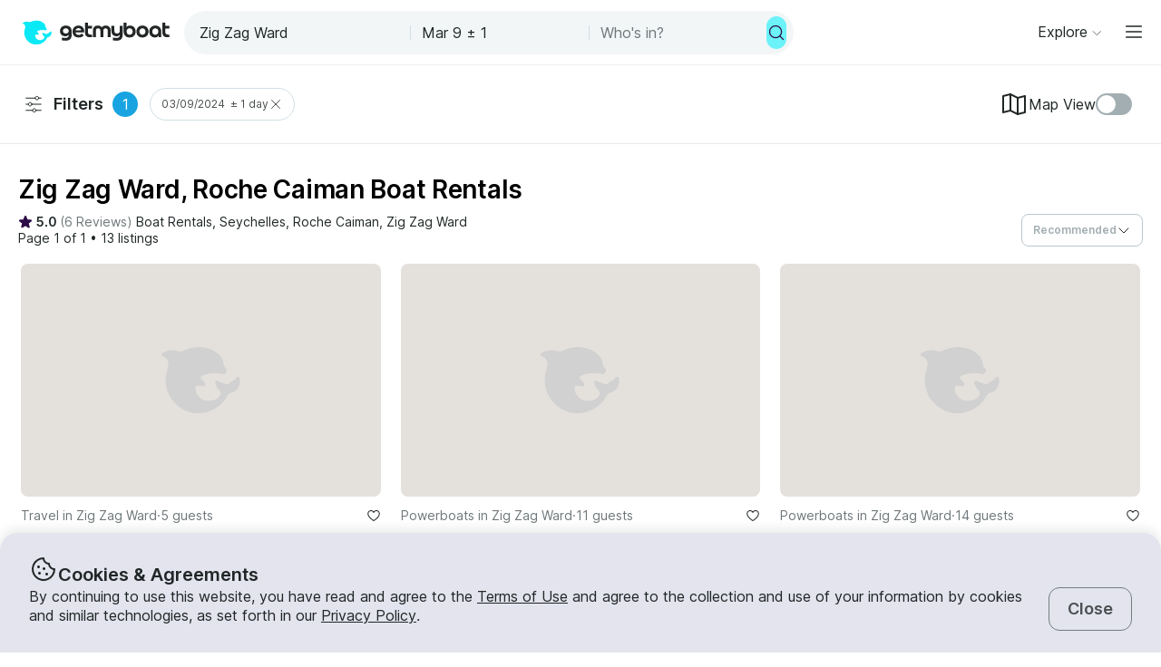

--- FILE ---
content_type: text/html; charset=utf-8
request_url: https://www.getmyboat.com/boat-rental/Zig-Zag-Ward--Seychelles/?page=1&dates=2024-03-09&dates=2024-03-10&dates=2024-03-08
body_size: 39041
content:
<!DOCTYPE html><html lang="en" dir="ltr"><head><link rel="preconnect" href="https://assets.getmyboat.com"/><link rel="dns-prefetch" href="https://assets.getmyboat.com"/><link rel="preconnect" href="https://img.getmyboat.com"/><link rel="dns-prefetch" href="https://img.getmyboat.com"/><link rel="alternate" hrefLang="en" href="https://www.getmyboat.com/boat-rental/Zig-Zag-Ward--Seychelles/?page=1&amp;dates=2024-03-09&amp;dates=2024-03-10&amp;dates=2024-03-08"/><link rel="alternate" hrefLang="ja" href="https://www.getmyboat.com/ja/boat-rental/Zig-Zag-Ward--Seychelles/?page=1&amp;dates=2024-03-09&amp;dates=2024-03-10&amp;dates=2024-03-08"/><link rel="alternate" hrefLang="es" href="https://www.getmyboat.com/es/boat-rental/Zig-Zag-Ward--Seychelles/?page=1&amp;dates=2024-03-09&amp;dates=2024-03-10&amp;dates=2024-03-08"/><link rel="alternate" hrefLang="fr" href="https://www.getmyboat.com/fr/boat-rental/Zig-Zag-Ward--Seychelles/?page=1&amp;dates=2024-03-09&amp;dates=2024-03-10&amp;dates=2024-03-08"/><link rel="alternate" hrefLang="pt" href="https://www.getmyboat.com/pt/boat-rental/Zig-Zag-Ward--Seychelles/?page=1&amp;dates=2024-03-09&amp;dates=2024-03-10&amp;dates=2024-03-08"/><link rel="alternate" hrefLang="x-default" href="https://www.getmyboat.com/boat-rental/Zig-Zag-Ward--Seychelles/?page=1&amp;dates=2024-03-09&amp;dates=2024-03-10&amp;dates=2024-03-08"/><meta charSet="utf-8"/><meta name="viewport" content="initial-scale=1.0, width=device-width"/><meta name="msvalidate.01" content="FD387DB8BE9E3AC7D5083CE6D4021C20"/><meta http-equiv="content-language" content="en"/><meta name="msapplication-TileColor" content="#ffffff"/><meta name="msapplication-config" content="/favicons/browserconfig.xml"/><meta name="theme-color" content="#ffffff"/><meta name="google-site-verification" content="nv811terVIIzPPxnXEvsq9uF7AOSDyiXjoX4fp5swXY"/><link rel="apple-touch-icon" sizes="76x76" href="/favicons/apple-touch-icon.png"/><link rel="icon" href="/favicon.ico"/><link rel="icon" type="image/png" sizes="32x32" href="/favicons/favicon-32x32.png"/><link rel="icon" type="image/png" sizes="16x16" href="/favicons/favicon-16x16.png"/><link rel="mask-icon" href="/favicons/safari-pinned-tab.svg" color="#5bbad5"/><link rel="manifest" href="/favicons/site.webmanifest"/><link rel="icon" href="/favicons/favicon.ico"/><link rel="manifest" href="/static/manifest.json"/><meta name="robots" content="noindex"/><title>Zig Zag Ward Boat Rentals 2026 ⛵- 10 Boats from $140/Hour | Getmyboat</title><meta name="description" content="Find and rent a boat in Zig Zag Ward, Roche Caiman starting at $140/Hour. Choose from over 10 rentals near Zig Zag Ward including powerboats, yachts, pontoons, jet skis, and more."/><meta property="og:site_name" content="Getmyboat.com"/><meta property="og:type" content="website"/><meta property="og:url" content="https://www.getmyboat.com/boat-rental/Zig-Zag-Ward--Seychelles/"/><meta property="og:title" content="Zig Zag Ward Boat Rentals 2026 ⛵- 10 Boats from $140/Hour"/><meta property="og:image" content="https://img.getmyboat.com/images/10ed31e1-5262-42aa-9d76-e644bad56933/-processed.jpg?"/><meta property="og:description" content="Find and rent a boat in Zig Zag Ward, Roche Caiman starting at $140/Hour. Choose from over 10 rentals near Zig Zag Ward including powerboats, yachts, pontoons, jet skis, and more."/><meta name="robots" content="noindex"/><script type="application/ld+json">{"@context":"https://schema.org","@type":"Product","name":"Boat Rentals","aggregateRating":{"@type":"AggregateRating","ratingValue":4.9,"reviewCount":500000,"bestRating":5,"worstRating":1},"review":[{"@type":"Review","reviewRating":{"@type":"Rating","ratingValue":5},"author":{"@type":"Person","name":"Nino"},"reviewBody":"I cannot say enough amazing things about this day trip! If you want a stress-free, fun, exciting and also educational day trip while you are on Seychelles, then this is the tour for you. \n\nWe have visited three islands La Digue, Curieuse and Praslin.\n On La Digue, we had bike tour and time to swime and explore the best beaches on the world. \nWe had BBQ on Curiese island and it was absolutely amazing, great domestic food. After BBQ we were peting and feeding the giant tortoises and learning something about coco di mer and tortoises of course. It was so memorable. \nThe crew took us to a great snorkeling spot where we saw so many cool fish and after that they took us to another beutiful beach on Praslin. \n\nOur guides were absolutely amazing. Our experience was perfect from our pick up all the way to our drop-off.\nYou really got to learn about Curieuse Island, the Seychelles and the nature around us. It was the perfect balance of fun and learning! \n \nIf we come to Seychelles again we will absolutely do this tour!"},{"@type":"Review","reviewRating":{"@type":"Rating","ratingValue":5},"author":{"@type":"Person","name":"Christian"},"reviewBody":"Top notch charter for a boat trip. Arno and his crew are professional, knowledgeable and great fun. We took a trip out to La Digue for the day and had a wonderful time. Island Style had all the equipment for snorkelling, a full cooler for refreshment and a whole day to show us around their beautiful island paradise. Not a single bad thing to say as they were very accommodating and bespoked the tour for our group. Arno’s boats are in great condition and his Captain (JP) was a very friendly guide who made sure we had an unforgettable adventure. Many thanks Island Style, we highly recommend!"}]}</script><script type="application/ld+json">{"@context":"https://schema.org","@type":"BreadcrumbList","itemListElement":[{"@type":"ListItem","name":"Boat Rentals","position":1,"item":"https://www.getmyboat.com/boat-rental/"},{"@type":"ListItem","name":"Seychelles","position":2,"item":"https://www.getmyboat.com/boat-rental/Seychelles/"},{"@type":"ListItem","name":"Roche Caiman","position":3,"item":"https://www.getmyboat.com/boat-rental/Roche-Caiman--Seychelles/"},{"@type":"ListItem","name":"Zig Zag Ward","position":4,"item":"https://www.getmyboat.com/boat-rental/Zig-Zag-Ward--Seychelles/"}]}</script><meta name="next-head-count" content="38"/><link rel="preload" href="https://assets.getmyboat.com/font/inter/v13/UcC73FwrK3iLTeHuS_fvQtMwCp50KnMa1ZL7W0Q5nw.woff2" as="font" type="font/woff2" crossorigin="anonymous"/><link rel="preload" href="https://assets.getmyboat.com/font/inter/v13/UcC73FwrK3iLTeHuS_fvQtMwCp50KnMq15j8eUYDufrQOqx5yT-ZImwVe1drm7Ms-wXjzeSVUquFmneI46O5lmp6UknE.woff2" as="font" type="font/woff2" crossorigin="anonymous"/><link rel="preload" href="https://assets.getmyboat.com/font/komplekt/v1/Komplekt060-Bold.woff2" as="font" type="font/woff2" crossorigin="anonymous"/><style>
@font-face{font-family:'Inter';font-style:normal;font-weight:200;font-display:swap;src:url(https://assets.getmyboat.com/font/inter/v13/UcC73FwrK3iLTeHuS_fvQtMwCp50KnMa1ZL7W0Q5nw.woff2) format('woff2');unicode-range:U+0000-00FF,U+0131,U+0152-0153,U+02BB-02BC,U+02C6,U+02DA,U+02DC,U+0304,U+0308,U+0329,U+2000-206F,U+2074,U+20AC,U+2122,U+2191,U+2193,U+2212,U+2215,U+FEFF,U+FFFD;}
@font-face{font-family:'Inter';font-style:normal;font-weight:400;font-display:swap;src:url(https://assets.getmyboat.com/font/inter/v13/UcC73FwrK3iLTeHuS_fvQtMwCp50KnMa1ZL7W0Q5nw.woff2) format('woff2');unicode-range:U+0000-00FF,U+0131,U+0152-0153,U+02BB-02BC,U+02C6,U+02DA,U+02DC,U+0304,U+0308,U+0329,U+2000-206F,U+2074,U+20AC,U+2122,U+2191,U+2193,U+2212,U+2215,U+FEFF,U+FFFD;}
@font-face{font-family:'Inter';font-style:normal;font-weight:600;font-display:swap;src:url(https://assets.getmyboat.com/font/inter/v13/UcC73FwrK3iLTeHuS_fvQtMwCp50KnMa1ZL7W0Q5nw.woff2) format('woff2');unicode-range:U+0000-00FF,U+0131,U+0152-0153,U+02BB-02BC,U+02C6,U+02DA,U+02DC,U+0304,U+0308,U+0329,U+2000-206F,U+2074,U+20AC,U+2122,U+2191,U+2193,U+2212,U+2215,U+FEFF,U+FFFD;}
@font-face{font-family:'Inter';font-style:normal;font-weight:900;font-display:swap;src:url(https://assets.getmyboat.com/font/inter/v13/UcC73FwrK3iLTeHuS_fvQtMwCp50KnMa1ZL7W0Q5nw.woff2) format('woff2');unicode-range:U+0000-00FF,U+0131,U+0152-0153,U+02BB-02BC,U+02C6,U+02DA,U+02DC,U+0304,U+0308,U+0329,U+2000-206F,U+2074,U+20AC,U+2122,U+2191,U+2193,U+2212,U+2215,U+FEFF,U+FFFD;}
@font-face{font-family:'Inter';font-style:normal;font-weight:200;font-display:swap;src:url(https://assets.getmyboat.com/font/inter/v13/UcC73FwrK3iLTeHuS_fvQtMwCp50KnMq15j8eUYDufrQOqx5yT-ZImwVe1drm7Ms-wXjzeSVUquFmneI46O5lmp6UknE.woff2) format('woff2');unicode-range:U+62F,U+2E,U+625,U+20A1,U+20AA,U+20B9,U+20A9,U+20B1,U+142,U+20BD,U+E3F,U+20BA,U+20AB;}
@font-face{font-family:'Inter';font-style:normal;font-weight:400;font-display:swap;src:url(https://assets.getmyboat.com/font/inter/v13/UcC73FwrK3iLTeHuS_fvQtMwCp50KnMq15j8eUYDufrQOqx5yT-ZImwVe1drm7Ms-wXjzeSVUquFmneI46O5lmp6UknE.woff2) format('woff2');unicode-range:U+62F,U+2E,U+625,U+20A1,U+20AA,U+20B9,U+20A9,U+20B1,U+142,U+20BD,U+E3F,U+20BA,U+20AB;}
@font-face{font-family:'Inter';font-style:normal;font-weight:600;font-display:swap;src:url(https://assets.getmyboat.com/font/inter/v13/UcC73FwrK3iLTeHuS_fvQtMwCp50KnMq15j8eUYDufrQOqx5yT-ZImwVe1drm7Ms-wXjzeSVUquFmneI46O5lmp6UknE.woff2) format('woff2');unicode-range:U+62F,U+2E,U+625,U+20A1,U+20AA,U+20B9,U+20A9,U+20B1,U+142,U+20BD,U+E3F,U+20BA,U+20AB;}
@font-face{font-family:'Inter';font-style:normal;font-weight:900;font-display:swap;src:url(https://assets.getmyboat.com/font/inter/v13/UcC73FwrK3iLTeHuS_fvQtMwCp50KnMq15j8eUYDufrQOqx5yT-ZImwVe1drm7Ms-wXjzeSVUquFmneI46O5lmp6UknE.woff2) format('woff2');unicode-range:U+62F,U+2E,U+625,U+20A1,U+20AA,U+20B9,U+20A9,U+20B1,U+142,U+20BD,U+E3F,U+20BA,U+20AB;}
@font-face{font-family:'Komplekt';font-style:normal;font-weight:700;font-display:swap;src:url(https://assets.getmyboat.com/font/komplekt/v1/Komplekt060-Bold.woff2) format('woff2');}
@font-face{font-family:'Inter Fallback';ascent-override:94%;descent-override:22%;line-gap-override:3%;size-adjust:102%;src:local('Arial');}
@font-face{font-family:'Komplekt Fallback';ascent-override:81%;descent-override:25%;line-gap-override:8%;size-adjust:92%;src:local('Arial');}</style><link rel="preload" href="https://assets.getmyboat.com/_next/static/css/3f2e04a9f5c4c7c9.css" as="style"/><link rel="stylesheet" href="https://assets.getmyboat.com/_next/static/css/3f2e04a9f5c4c7c9.css" data-n-g=""/><link rel="preload" href="https://assets.getmyboat.com/_next/static/css/be733e64862d0dbb.css" as="style"/><link rel="stylesheet" href="https://assets.getmyboat.com/_next/static/css/be733e64862d0dbb.css" data-n-p=""/><link rel="preload" href="https://assets.getmyboat.com/_next/static/css/70e6782d16d7c209.css" as="style"/><link rel="stylesheet" href="https://assets.getmyboat.com/_next/static/css/70e6782d16d7c209.css" data-n-p=""/><link rel="preload" href="https://assets.getmyboat.com/_next/static/css/1932bee855687de2.css" as="style"/><link rel="stylesheet" href="https://assets.getmyboat.com/_next/static/css/1932bee855687de2.css" data-n-p=""/><link rel="preload" href="https://assets.getmyboat.com/_next/static/css/a9e9a9f334fbfcea.css" as="style"/><link rel="stylesheet" href="https://assets.getmyboat.com/_next/static/css/a9e9a9f334fbfcea.css" data-n-p=""/><link rel="preload" href="https://assets.getmyboat.com/_next/static/css/2b2c9c1d357e924a.css" as="style"/><link rel="stylesheet" href="https://assets.getmyboat.com/_next/static/css/2b2c9c1d357e924a.css" data-n-p=""/><link rel="preload" href="https://assets.getmyboat.com/_next/static/css/e2e413d96ea48075.css" as="style"/><link rel="stylesheet" href="https://assets.getmyboat.com/_next/static/css/e2e413d96ea48075.css"/><link rel="preload" href="https://assets.getmyboat.com/_next/static/css/1dbb2d16c33404d6.css" as="style"/><link rel="stylesheet" href="https://assets.getmyboat.com/_next/static/css/1dbb2d16c33404d6.css"/><link rel="preload" href="https://assets.getmyboat.com/_next/static/css/229ccfe3a69fe746.css" as="style"/><link rel="stylesheet" href="https://assets.getmyboat.com/_next/static/css/229ccfe3a69fe746.css"/><link rel="preload" href="https://assets.getmyboat.com/_next/static/css/81467e544462dda4.css" as="style"/><link rel="stylesheet" href="https://assets.getmyboat.com/_next/static/css/81467e544462dda4.css"/><noscript data-n-css=""></noscript><script defer="" nomodule="" src="https://assets.getmyboat.com/_next/static/chunks/polyfills-42372ed130431b0a.js"></script><script defer="" src="https://assets.getmyboat.com/_next/static/chunks/7434-f166ee29a7927edf.js"></script><script defer="" src="https://assets.getmyboat.com/_next/static/chunks/5495-7799ac55c2360aab.js"></script><script defer="" src="https://assets.getmyboat.com/_next/static/chunks/4398-18f75e26589dace1.js"></script><script defer="" src="https://assets.getmyboat.com/_next/static/chunks/7484-e1d5ec7f9012897c.js"></script><script defer="" src="https://assets.getmyboat.com/_next/static/chunks/1572.25641080a1bb85af.js"></script><script defer="" src="https://assets.getmyboat.com/_next/static/chunks/4276.5b86f7354168a796.js"></script><script src="https://assets.getmyboat.com/_next/static/chunks/webpack-e1b4b111391e3061.js" defer=""></script><script src="https://assets.getmyboat.com/_next/static/chunks/framework-c6ee5607585ef091.js" defer=""></script><script src="https://assets.getmyboat.com/_next/static/chunks/main-b4f6316fc955108b.js" defer=""></script><script src="https://assets.getmyboat.com/_next/static/chunks/pages/_app-86fdb2e82c226106.js" defer=""></script><script src="https://assets.getmyboat.com/_next/static/chunks/2406-6ae3f2722f30dd0f.js" defer=""></script><script src="https://assets.getmyboat.com/_next/static/chunks/3253-eb5c4ec3260c6e91.js" defer=""></script><script src="https://assets.getmyboat.com/_next/static/chunks/7696-d330f21629e7c1b0.js" defer=""></script><script src="https://assets.getmyboat.com/_next/static/chunks/80-632d6fc5fd99ad4a.js" defer=""></script><script src="https://assets.getmyboat.com/_next/static/chunks/4843-0d1b1496a87fecf1.js" defer=""></script><script src="https://assets.getmyboat.com/_next/static/chunks/4916-7de996c7fd204e42.js" defer=""></script><script src="https://assets.getmyboat.com/_next/static/chunks/1614-d7fe73c63d49c5e9.js" defer=""></script><script src="https://assets.getmyboat.com/_next/static/chunks/8980-7f2a3dbca2891917.js" defer=""></script><script src="https://assets.getmyboat.com/_next/static/chunks/401-b3c2f38606b285a7.js" defer=""></script><script src="https://assets.getmyboat.com/_next/static/chunks/4175-d18674a9866eeddf.js" defer=""></script><script src="https://assets.getmyboat.com/_next/static/chunks/5793-1e1ceb6b254793c3.js" defer=""></script><script src="https://assets.getmyboat.com/_next/static/chunks/pages/boat-rental/%5B%5B...slug%5D%5D-9fa3caf5563deca4.js" defer=""></script><script src="https://assets.getmyboat.com/_next/static/qOddjfHUHchldvSEL0b-Y/_buildManifest.js" defer=""></script><script src="https://assets.getmyboat.com/_next/static/qOddjfHUHchldvSEL0b-Y/_ssgManifest.js" defer=""></script></head><body><div id="__next"><div class="Layout_root__eLQ6s"><div class="CookieContent_root___H3Ig"><div class="CookieContent_title__eV9Wy"><div class="CookieContent_icon__GVVIx"><svg width="32" height="32" viewBox="0 0 32 32"><use xlink:href="/_next/static/media/icons.2f3f20e4.svg#cookie" aria-hidden="true"></use></svg></div><h3 class="Typography_root__zuNrA Typography_root_heading-5__SIAEL Typography_root_semibold__FBX6y Typography_root_body-xl_bp-m__j_Fl9">Cookies &amp; Agreements</h3></div><div class="CookieContent_content__5qXyB"><div class="CookieContent_description__Lvk3k"><p class="Typography_root__zuNrA Typography_root_body-l__V3dEk Typography_root_regular__01DTl">By continuing to use this website, you have read and agree to the <a role="button" href="/legal/terms/">Terms of Use</a> and agree to the collection and use of your information by cookies and similar technologies, as set forth in our <a role="button" href="/legal/privacy-policy/">Privacy Policy</a>.</p></div><button type="button" tabindex="0" class="Button_root__7NqrO Button_root_tertiary__BB99k Button_root_medium__EoF7d Button_root_fitWidthFromBreakpointM__nyGd_"><span class="Button_label__NF4BG">Close</span></button></div></div><header class="Header_pearl__bZkoj Header_root__7VPSm Header_root_scrollIsAtTop__JYwlB" id="header" data-cwv="header"><div class="Header_sectionWrapper__MzjWP"><a class="Header_logoWrapper__uauWy Header_smallUntilExtraLarge__cmINP" href="/"><img src="/static-images/gmb-logo-color.svg" width="200" height="40" alt="Getmyboat Logo" fetchpriority="high" class="Logo_root__TVZBP"/></a><div class="SearchNav_root__P1C4w SearchNav_show__any_e"><div class="SearchNav_container__EL92F SearchNav_show__any_e"><div class="SearchHeroLayout_root__kZp_P SearchHeroLayout_navigation__joTt2 SearchHeroLayout_theme-gray__WRb2V" data-cwv="search--navigation"><div class="SearchHeroLayout_inputs__thaMu SearchHeroLayout_navigation__joTt2"><div class="SearchHeroLayout_location___mRT5"><label class="Inputs_label__d8u_E navigationVariant"><div class="Inputs_icon__bDTMg Inputs_hideIcon__614qp"><svg width="24" height="24" viewBox="0 0 32 32" data-test="whereIcon-icon"><use xlink:href="/_next/static/media/icons.2f3f20e4.svg#magnifying-glass" aria-hidden="true"></use></svg></div><input aria-activedescendant="" aria-autocomplete="list" aria-controls="navigation-menu" aria-expanded="false" aria-labelledby="navigation-label" autoComplete="off" id="navigation-input" role="combobox" autoCorrect="off" spellcheck="false" placeholder="Where to?" name="where-input" class="Inputs_input__QZHYr navigationVariant Inputs_showIcon__KiaIw Inputs_hideIcon__614qp" data-test="whereSearchInput" data-cwv="search--where" value="Zig Zag Ward"/></label><div class="PopoverInputs_popovers__lxF8L PopoverInputs_navigationVariant__1sdET"><div class="PopoverInputs_location__d6biO PopoverInputs_navigationVariant__1sdET" style="max-width:auto"><div class="LocationAutocompleteList_root__C5BYs navigationVariant LocationAutocompleteList_shadow__HjENr" style="--popover-height:undefinedpx"><div><ul id="navigation-menu" role="listbox" aria-labelledby="navigation-label" class="LocationAutocompleteList_placesResults__Q7nbh"></ul></div></div></div></div></div><div class="SearchHeroLayout_divider__jTi2o"></div><div class="SearchHeroLayout_dates__QGbEC SearchHeroLayout_navigation__joTt2"><label class="Inputs_label__d8u_E navigationVariant" tabindex="-1"><input readonly="" class="Inputs_input__QZHYr navigationVariant" placeholder="When?" name="when-input" enterKeyHint="next" data-test="whenSearchInput" data-cwv="search--when" value="Mar 9 ± 1"/></label><div class="PopoverInputs_popovers__lxF8L PopoverInputs_navigationVariant__1sdET"><div class="PopoverInputs_dates__NeS8l"></div></div></div><div class="SearchHeroLayout_divider__jTi2o"></div><div class="SearchHeroLayout_guests__xrAG_ SearchHeroLayout_navigation__joTt2"><label class="Inputs_label__d8u_E navigationVariant" tabindex="-1"><input readonly="" class="Inputs_input__QZHYr navigationVariant" placeholder="Who&#x27;s in?" name="who-input" enterKeyHint="search" data-test="whoSearchInput" data-cwv="search--who" value=""/></label><div class="PopoverInputs_popovers__lxF8L PopoverInputs_navigationVariant__1sdET"><div class="PopoverInputs_guests__OSwqu"></div></div></div></div><div class="SearchHeroLayout_buttonDesktop__dF6KX"><button type="button" tabindex="0" class="Button_root__7NqrO Button_root_primary-blue__EA_CG Button_root_small__MFIeh Button_root_iconOnly__T9t7s Button_root_fitWidth__oHKmf Button_root_rounded__am9Pt" data-test="searchButton-button" title="Search"><span class="Button_label__NF4BG"><svg width="20" height="20" viewBox="0 0 32 32"><use xlink:href="/_next/static/media/icons.2f3f20e4.svg#magnifying-glass" aria-hidden="true"></use></svg></span></button></div></div></div></div></div><nav class="Navigation_root__sg3vj"><ul class="Navigation_menu__PAUQW"><li class="DestinationNavigation_root__cVO69"><div data-test="destination-nav" class="DestinationNavigation_dropdown__kiMlM"><button type="button" class="NavDropdown_button__2tBkk" aria-label="Browse"><span class="DestinationNavigation_heading__kl1ow">Explore</span><svg class="NavDropdown_chevron___RgmI NavDropdown_chevron_shouldPersistMediumAndUp__d23BF"><use xlink:href="/_next/static/media/nav-icons.167c7c97.svg#chevron"></use></svg></button></div></li><li class="Navigation_item__pc1lg Navigation_item_mainNav__58tan Navigation_item_anonymous__n21Oj"><a role="button" class="Navigation_link__QjhLE Navigation_link_mainNav__LKHnx Navigation_link_anonymous__kR2m5 Navigation_link_anonymous__kR2m5" title="" href="/admin/listings/"><span class="Navigation_children__TCkR8 children_mainNav children_anonymous">List Your Boat</span></a></li><li class="Navigation_item__pc1lg Navigation_item_mainNav__58tan Navigation_item_anonymous__n21Oj"><label for="language" class="LanguageSelector_trigger___UpCu"><svg class="LanguageSelector_icon__WERxo" width="20" height="20" viewBox="0 0 32 32"><use xlink:href="/_next/static/media/icons.2f3f20e4.svg#translate" aria-hidden="true"></use></svg><select id="language" class="LanguageSelector_select__60kl5"><option value="en" disabled="" selected="">EN</option><option value="es">ES</option><option value="fr">FR</option><option value="ja">JA</option><option value="pt">PT</option></select></label></li><li class="Navigation_item__pc1lg Navigation_item_mainNav__58tan Navigation_item_anonymous__n21Oj"><div class="CurrencySelectorInput_root__c01cJ root_size-3 CurrencySelectorInput_root_topNav__Mp_fS"><label for="currency" class="CurrencySelectorInput_trigger__u24QY trigger_size-3"><select aria-label="Currency selector" id="currency" class="CurrencySelectorInput_dropdown__a1BL_ CurrencySelectorInput_dropdown_size-3__vuak8 CurrencySelectorInput_dropdown_topNav__uQOYI"><optgroup label="——————"><option value="CAD" class="option">CA $</option><option value="EUR" class="option">EUR €</option><option value="USD" disabled="" class="option" selected="">US $</option></optgroup><optgroup label="——————"><option value="AED" class="option">AED د.إ</option><option value="ARS" class="option">AR $</option><option value="AUD" class="option">AU $</option><option value="BRL" class="option">BR $</option><option value="CAD" class="option">CA $</option><option value="CHF" class="option">CHF Fr</option><option value="CNY" class="option">CNY ¥</option><option value="CRC" class="option">CRC ₡</option><option value="DKK" class="option">DKK Kr</option><option value="EUR" class="option">EUR €</option><option value="GBP" class="option">GBP £</option><option value="HKD" class="option">HK $</option><option value="IDR" class="option">IDR Rp</option><option value="ILS" class="option">ILS ₪</option><option value="INR" class="option">INR ₹</option><option value="ISK" class="option">ISK kr</option><option value="JPY" class="option">JPY ¥</option><option value="KES" class="option">KES KSh</option><option value="KRW" class="option">KRW W</option><option value="MAD" class="option">MAD</option><option value="MXN" class="option">MX $</option><option value="MYR" class="option">MYR RM</option><option value="NOK" class="option">NOK kr</option><option value="NZD" class="option">NZ $</option><option value="PEN" class="option">PEN S/</option><option value="PHP" class="option">PHP ₱</option><option value="PLN" class="option">PLN zł</option><option value="RUB" class="option">RUB ₽</option><option value="SEK" class="option">SEK kr</option><option value="SGD" class="option">SG $</option><option value="THB" class="option">THB ฿</option><option value="TRY" class="option">TRY ₺</option><option value="TWD" class="option">TW $</option><option value="USD" disabled="" class="option" selected="">US $</option><option value="VND" class="option">VND ₫</option><option value="ZAR" class="option">ZAR R</option></optgroup></select></label></div></li><li class="Navigation_item__pc1lg Navigation_item_mainNav__58tan Navigation_item_anonymous__n21Oj Navigation_item_login__E0TgM"><a href="/s/auth/login/" class="Navigation_link__QjhLE Navigation_link_mainNav__LKHnx Navigation_link_anonymous__kR2m5">Sign In</a></li><li class="Navigation_item__pc1lg Navigation_item_mainNav__58tan Navigation_item_anonymous__n21Oj"><a href="/s/auth/register/" tabindex="0" class="Button_root__7NqrO Button_root_tertiary__BB99k Button_root_small__MFIeh"><span class="Button_label__NF4BG">Create Account</span></a></li><li class="Navigation_item__pc1lg Navigation_item_mainNav__58tan Navigation_item_anonymous__n21Oj Navigation_item_dropdown__OUE5F"><div class="screenSizeWrapper Navigation_screenSizeWrapper_mDown__UR4wv"><button type="button" class="NavModal_button__jlMz_" aria-label="Main menu"><div class="Navigation_hamburger__DOzeg"><svg width="24" height="24" viewBox="0 0 32 32"><use xlink:href="/_next/static/media/icons.2f3f20e4.svg#menu" aria-hidden="true"></use></svg></div></button></div><div class="screenSizeWrapper Navigation_screenSizeWrapper_m__1J82N"><div data-test="MainMenuDropDown" class="Navigation_link__QjhLE Navigation_link_mainNav__LKHnx Navigation_link_anonymous__kR2m5"><button type="button" class="NavDropdown_button__2tBkk" aria-label="Main menu"><div class="Navigation_hamburger__DOzeg"><svg width="24" height="24" viewBox="0 0 32 32"><use xlink:href="/_next/static/media/icons.2f3f20e4.svg#menu" aria-hidden="true"></use></svg></div></button></div></div></li></ul></nav></header><div class="SearchPageRoot_root__Ghei6"><div class="SearchPageRoot_gridWrapper__f3d7B"><div class="SearchPageRoot_controls__XHdn4"><div class="SearchPageRoot_filters__65ZU8"><div class="Filters_root__U8oNH"><button type="button" class="Button_root__7TqM3 Button_root_searchFilters__lrWk6" data-test="filter-button"><svg class="FilterButton_icon__3ANlI"><use xlink:href="/_next/static/media/search-icons.3d828438.svg#filter"></use></svg><span class="FilterButton_label__uWpMT FilterButton_label_filtersDirty__wlTl_">Filters</span><span class="FilterButton_count__571xF"> 1</span></button><button type="button" class="ActiveFilterPill_root__YQQ3F" title="Clear Trip Date Filter" aria-label="Clear Trip Date Filter" data-test="03/09/2024  ± 1 dayfilterpill">03/09/2024  ± 1 day<svg width="16" height="16" viewBox="0 0 32 32"><use xlink:href="/_next/static/media/icons.2f3f20e4.svg#x" aria-hidden="true"></use></svg></button></div><div class="SearchPageRoot_mapViewFilter__agdpE"><div class="ToggleMap_root__ot2Mj"><label class="ToggleMap_mapViewIcon__1W0gb" for="map-toggle"><svg width="32" height="32" viewBox="0 0 32 32"><use xlink:href="/_next/static/media/icons.2f3f20e4.svg#map" aria-hidden="true"></use></svg>Map View</label><span class="ToggleDecorator_root__nC6H_"><input id="map-toggle" type="checkbox"/><span class="ToggleDecorator_thumb__DLpwQ"></span></span></div></div></div></div><div class="SearchPageRoot_main__6j65V"><div class="SearchPageRoot_header__iiyY7"><h1 class="SearchTitle_root__OmyBw">Zig Zag Ward, Roche Caiman Boat Rentals</h1><div class="SearchPageRoot_summaryWithSort__ahOBF"><div class="SearchPageRoot_summary__jL1Yb"><div class="LocationSummary_root__UHI4d"><svg class="LocationSummary_icon__HicxM" width="16" height="16" viewBox="0 0 32 32"><use xlink:href="/_next/static/media/icons.2f3f20e4.svg#star-filled" aria-hidden="true"></use></svg><span class="Typography_root__zuNrA Typography_root_body-m__PJkux Typography_root_semibold__FBX6y">5.0<!-- --> </span><div class="LocationSummary_reviews__0Xpyc"><span class="Typography_root__zuNrA Typography_root_body-m__PJkux">(<!-- -->6 Reviews<!-- -->)</span></div><ul class="DlpBreadcrumbs_root__14La5"><li class="DlpBreadcrumbs_breadcrumbItem__zXQcR"><a role="button" href="/boat-rental/"><p class="Typography_root__zuNrA Typography_root_body-m__PJkux Typography_root_regular__01DTl">Boat Rentals</p></a><p class="Typography_root__zuNrA Typography_root_body-m__PJkux Typography_root_regular__01DTl">, </p></li><li class="DlpBreadcrumbs_breadcrumbItem__zXQcR"><a role="button" href="/boat-rental/Seychelles/"><p class="Typography_root__zuNrA Typography_root_body-m__PJkux Typography_root_regular__01DTl">Seychelles</p></a><p class="Typography_root__zuNrA Typography_root_body-m__PJkux Typography_root_regular__01DTl">, </p></li><li class="DlpBreadcrumbs_breadcrumbItem__zXQcR"><a role="button" href="/boat-rental/Roche-Caiman--Seychelles/"><p class="Typography_root__zuNrA Typography_root_body-m__PJkux Typography_root_regular__01DTl">Roche Caiman</p></a><p class="Typography_root__zuNrA Typography_root_body-m__PJkux Typography_root_regular__01DTl">, </p></li><li class="DlpBreadcrumbs_breadcrumbItem__zXQcR"><a role="button" href="/boat-rental/Zig-Zag-Ward--Seychelles/"><p class="Typography_root__zuNrA Typography_root_body-m__PJkux Typography_root_regular__01DTl">Zig Zag Ward</p></a></li></ul></div><div class="PaginationAndListingsCount_root__gdRkE"><p class="Typography_root__zuNrA Typography_root_body-m__PJkux">Page 1 of 1<!-- --> • <!-- -->13 listings</p></div></div><div class="SearchPageRoot_sort__HF9GD"><div class="ActionsDropdown_root__SLfwx"><div class="ActionsDropdown_desktop__gP1kB desktop_compact"><div class="Dropdown_root__J7y_I Dropdown_root_fullWidth__f2gMb"><button type="button" class="Dropdown_button__iA7Om Dropdown_button_compact__Cg0DC Dropdown_button_fullWidth__PSHrJ" aria-activedescendant="" aria-controls="dropdown-menu" aria-expanded="false" aria-haspopup="listbox" aria-labelledby="dropdown-label" id="dropdown-toggle-button" role="combobox" tabindex="0"><span class="Dropdown_buttonLabel__NA8y_ buttonLabel_compact Dropdown_buttonLabel_isPlaceholder__mLiCP">Recommended</span><span class="Dropdown_buttonCaret__9nFx7"><svg width="16" height="16" viewBox="0 0 32 32"><use xlink:href="/_next/static/media/icons.2f3f20e4.svg#caret-down" aria-hidden="true"></use></svg></span></button><ul class="Dropdown_dropdown__Tqbsy dropdown_compact Dropdown_dropdown_right__7bOKw Dropdown_dropdown_fullWidth__yxVpB" style="--top:auto;--left:auto;--height:auto;--width:auto" id="dropdown-menu" role="listbox" aria-labelledby="dropdown-label"><li data-test="list-option" class="Dropdown_dropdownItem__Sx7i2 dropdownItem_compact" role="option" aria-selected="false" id="dropdown-item-0">Recommended</li><li data-test="list-option" class="Dropdown_dropdownItem__Sx7i2 dropdownItem_compact" role="option" aria-selected="false" id="dropdown-item-1">Price: Low to High</li><li data-test="list-option" class="Dropdown_dropdownItem__Sx7i2 dropdownItem_compact" role="option" aria-selected="false" id="dropdown-item-2">Price: High to low</li><li data-test="list-option" class="Dropdown_dropdownItem__Sx7i2 dropdownItem_compact" role="option" aria-selected="false" id="dropdown-item-3">Highest Rated</li></ul></div></div><div class="ActionsDropdown_mobile__5AwPm"><button class="ActionsDropdown_button__hgO0X ActionsDropdown_button_compact__7s56F ActionsDropdown_button_fullWidth__QkVNg" id="actionMenu-button" type="button" aria-haspopup="true" aria-controls="menu">Recommended<span class="buttonCaret"><svg width="16" height="16" viewBox="0 0 32 32"><use xlink:href="/_next/static/media/icons.2f3f20e4.svg#caret-down" aria-hidden="true"></use></svg></span></button></div></div></div></div></div><div class="SearchPageRoot_mapToggleButton__WfygG"><button type="button" tabindex="0" class="Button_root__7NqrO Button_root_primary-blue__EA_CG Button_root_medium__EoF7d Button_root_shadow__d1UQq Button_root_rounded__am9Pt"><span class="Button_label__NF4BG"><svg width="24" height="24" viewBox="0 0 32 32"><use xlink:href="/_next/static/media/icons.2f3f20e4.svg#map" aria-hidden="true"></use></svg>Map</span></button></div><div class="SearchPageRoot_list__6YZQc"><div data-gulper-section="Search" class="ListingCardList_root__sNA4b"><div class="ListingCard_root__JPE5E" data-gulper-item="JK7gzXWK"><a role="button" data-test="ListingCard-link" aria-label="Travel in Zig Zag Ward" class="ListingCard_link__R0Cf4" href="/trips/JK7gzXWK/"></a><div class="ListingCard_contents__2FxQP"><div class="ListingCard_imageContainer__rrOb_"><div class="ListingCardImage_root__fRUvT"><a role="button" data-test="ListingCard-link" aria-label="Travel in Zig Zag Ward" class="ListingCardImage_link__83ZgE" href="/trips/JK7gzXWK/"><picture class="Img_root__HJqPs Img_root_withPlaceholder__vKkfa Img_root_withRoundedCornersLg__1X6_8 root_withIntrinsicSizing Img_root_fixed__uRQug" style="padding-bottom:64.81481481481481%"><source srcSet="https://img.getmyboat.com/images/10ed31e1-5262-42aa-9d76-e644bad56933/-processed.jpg?q=50&amp;fit=crop&amp;w=426&amp;h=276&amp;dpr=1 1x, https://img.getmyboat.com/images/10ed31e1-5262-42aa-9d76-e644bad56933/-processed.jpg?q=50&amp;fit=crop&amp;w=426&amp;h=276&amp;dpr=2 2x" media="only screen and (min-width: 1130px)" width="426" height="276"/><source srcSet="https://img.getmyboat.com/images/10ed31e1-5262-42aa-9d76-e644bad56933/-processed.jpg?q=50&amp;fit=crop&amp;w=350&amp;h=227&amp;dpr=1 1x, https://img.getmyboat.com/images/10ed31e1-5262-42aa-9d76-e644bad56933/-processed.jpg?q=50&amp;fit=crop&amp;w=350&amp;h=227&amp;dpr=2 2x" media="only screen and (min-width: 950px)" width="350" height="227"/><source srcSet="https://img.getmyboat.com/images/10ed31e1-5262-42aa-9d76-e644bad56933/-processed.jpg?q=50&amp;fit=crop&amp;w=445&amp;h=288&amp;dpr=1 1x, https://img.getmyboat.com/images/10ed31e1-5262-42aa-9d76-e644bad56933/-processed.jpg?q=50&amp;fit=crop&amp;w=445&amp;h=288&amp;dpr=2 2x" media="only screen and (min-width: 551px)" width="445" height="288"/><source srcSet="https://img.getmyboat.com/images/10ed31e1-5262-42aa-9d76-e644bad56933/-processed.jpg?q=50&amp;fit=crop&amp;w=510&amp;h=330&amp;dpr=1 1x, https://img.getmyboat.com/images/10ed31e1-5262-42aa-9d76-e644bad56933/-processed.jpg?q=50&amp;fit=crop&amp;w=510&amp;h=330&amp;dpr=2 2x" media="only screen and (min-width: 420px)" width="510" height="330"/><source srcSet="https://img.getmyboat.com/images/10ed31e1-5262-42aa-9d76-e644bad56933/-processed.jpg?q=50&amp;fit=crop&amp;w=378&amp;h=245&amp;dpr=1 1x, https://img.getmyboat.com/images/10ed31e1-5262-42aa-9d76-e644bad56933/-processed.jpg?q=50&amp;fit=crop&amp;w=378&amp;h=245&amp;dpr=2 2x" media="only screen and (min-width: 0px)" width="378" height="245"/><img src="https://img.getmyboat.com/images/10ed31e1-5262-42aa-9d76-e644bad56933/-processed.jpg?q=50&amp;fit=crop&amp;w=378&amp;h=245" alt="Explore the seychelles by sea with our Custom Motorboat" loading="eager" fetchpriority="high" width="378" height="245" class="Img_image__L2quw Img_image_withIntrinsicSizing__wMzOc Img_image_withRoundedCornersLg__SpFyh Img_image_fixed__c4gKg"/></picture></a></div></div><div class="ListingCardOverview_root__wG978"><div class="ListingCardOverview_overview__Ie2Oi"><span class="ListingCardOverview_heading__QzGHA">Travel in Zig Zag Ward</span> · <span class="ListingCardOverview_guests__o8_q_">5 guests</span></div><a href="/s/auth/register/" class="ListingFavoriteButton_root__QYBw3 ListingFavoriteButton_root_link__9wyn8" aria-label="favorite listing"><svg width="16" height="16" viewBox="0 0 32 32"><use xlink:href="/_next/static/media/icons.2f3f20e4.svg#heart" aria-hidden="true"></use></svg></a></div><h3 class="ListingCard_title__t_Zkh">Explore the seychelles by sea with our Custom Motorboat</h3><div class="ListingCard_details__6Njix"><span><div class="ListingBadge_root__42SNr root_rating"><div class="ListingBadge_icon__r0zoP icon_rating"><svg width="16" height="16" viewBox="0 0 32 32"><use xlink:href="/_next/static/media/icons.2f3f20e4.svg#star-filled" aria-hidden="true"></use></svg></div>5.0</div></span><span class="ListingCard_pricingDetails__UItav"><div class="ListingCard_pricing___cEu0"><span class="ListingCard_pricingFormatted__2Ohn0">$83</span><span class="ListingCard_pricingUnit__eoxpQ">/hour</span></div><div class="ListingBadge_root__42SNr ListingBadge_root_instabook__8twep"><div class="ListingBadge_icon__r0zoP ListingBadge_icon_instabook__qFe9g"><svg width="16" height="16" viewBox="0 0 32 32"><use xlink:href="/_next/static/media/icons.2f3f20e4.svg#instabook-filled" aria-hidden="true"></use></svg></div>Instant Book</div></span></div></div></div><div class="ListingCard_root__JPE5E" data-gulper-item="GaZvAmao"><a role="button" data-test="ListingCard-link" aria-label="Powerboats in Zig Zag Ward" class="ListingCard_link__R0Cf4" href="/trips/GaZvAmao/"></a><div class="ListingCard_contents__2FxQP"><div class="ListingCard_imageContainer__rrOb_"><div class="ListingCardImage_root__fRUvT"><a role="button" data-test="ListingCard-link" aria-label="Powerboats in Zig Zag Ward" class="ListingCardImage_link__83ZgE" href="/trips/GaZvAmao/"><picture class="Img_root__HJqPs Img_root_withPlaceholder__vKkfa Img_root_withRoundedCornersLg__1X6_8 root_withIntrinsicSizing Img_root_fixed__uRQug" style="padding-bottom:64.81481481481481%"><source srcSet="https://img.getmyboat.com/images/60e6eeb786c76/-processed.jpg?q=50&amp;fit=crop&amp;w=426&amp;h=276&amp;dpr=1 1x, https://img.getmyboat.com/images/60e6eeb786c76/-processed.jpg?q=50&amp;fit=crop&amp;w=426&amp;h=276&amp;dpr=2 2x" media="only screen and (min-width: 1130px)" width="426" height="276"/><source srcSet="https://img.getmyboat.com/images/60e6eeb786c76/-processed.jpg?q=50&amp;fit=crop&amp;w=350&amp;h=227&amp;dpr=1 1x, https://img.getmyboat.com/images/60e6eeb786c76/-processed.jpg?q=50&amp;fit=crop&amp;w=350&amp;h=227&amp;dpr=2 2x" media="only screen and (min-width: 950px)" width="350" height="227"/><source srcSet="https://img.getmyboat.com/images/60e6eeb786c76/-processed.jpg?q=50&amp;fit=crop&amp;w=445&amp;h=288&amp;dpr=1 1x, https://img.getmyboat.com/images/60e6eeb786c76/-processed.jpg?q=50&amp;fit=crop&amp;w=445&amp;h=288&amp;dpr=2 2x" media="only screen and (min-width: 551px)" width="445" height="288"/><source srcSet="https://img.getmyboat.com/images/60e6eeb786c76/-processed.jpg?q=50&amp;fit=crop&amp;w=510&amp;h=330&amp;dpr=1 1x, https://img.getmyboat.com/images/60e6eeb786c76/-processed.jpg?q=50&amp;fit=crop&amp;w=510&amp;h=330&amp;dpr=2 2x" media="only screen and (min-width: 420px)" width="510" height="330"/><source srcSet="https://img.getmyboat.com/images/60e6eeb786c76/-processed.jpg?q=50&amp;fit=crop&amp;w=378&amp;h=245&amp;dpr=1 1x, https://img.getmyboat.com/images/60e6eeb786c76/-processed.jpg?q=50&amp;fit=crop&amp;w=378&amp;h=245&amp;dpr=2 2x" media="only screen and (min-width: 0px)" width="378" height="245"/><img src="https://img.getmyboat.com/images/60e6eeb786c76/-processed.jpg?q=50&amp;fit=crop&amp;w=378&amp;h=245" alt="Explore the Islands in Style Aboard a Pursuit 310s Center Console" loading="lazy" width="378" height="245" class="Img_image__L2quw Img_image_withIntrinsicSizing__wMzOc Img_image_withRoundedCornersLg__SpFyh Img_image_fixed__c4gKg"/></picture></a></div></div><div class="ListingCardOverview_root__wG978"><div class="ListingCardOverview_overview__Ie2Oi"><span class="ListingCardOverview_heading__QzGHA">Powerboats in Zig Zag Ward</span> · <span class="ListingCardOverview_guests__o8_q_">11 guests</span></div><a href="/s/auth/register/" class="ListingFavoriteButton_root__QYBw3 ListingFavoriteButton_root_link__9wyn8" aria-label="favorite listing"><svg width="16" height="16" viewBox="0 0 32 32"><use xlink:href="/_next/static/media/icons.2f3f20e4.svg#heart" aria-hidden="true"></use></svg></a></div><h3 class="ListingCard_title__t_Zkh">Explore the Islands in Style Aboard a Pursuit 310s Center Console</h3><div class="ListingCard_details__6Njix"><span><div class="ListingBadge_root__42SNr root_rating"><div class="ListingBadge_icon__r0zoP icon_rating"><svg width="16" height="16" viewBox="0 0 32 32"><use xlink:href="/_next/static/media/icons.2f3f20e4.svg#star-filled" aria-hidden="true"></use></svg></div>5.0</div></span><span class="ListingCard_pricingDetails__UItav"><div class="ListingCard_pricing___cEu0"><span class="ListingCard_pricingFormatted__2Ohn0">$164+</span><span class="ListingCard_pricingUnit__eoxpQ">/hour</span></div></span></div></div></div><div class="ListingCard_root__JPE5E" data-gulper-item="kKoobgRK"><a role="button" data-test="ListingCard-link" aria-label="Powerboats in Zig Zag Ward" class="ListingCard_link__R0Cf4" href="/trips/kKoobgRK/"></a><div class="ListingCard_contents__2FxQP"><div class="ListingCard_imageContainer__rrOb_"><div class="ListingCardImage_root__fRUvT"><a role="button" data-test="ListingCard-link" aria-label="Powerboats in Zig Zag Ward" class="ListingCardImage_link__83ZgE" href="/trips/kKoobgRK/"><picture class="Img_root__HJqPs Img_root_withPlaceholder__vKkfa Img_root_withRoundedCornersLg__1X6_8 root_withIntrinsicSizing Img_root_fixed__uRQug" style="padding-bottom:64.81481481481481%"><source srcSet="https://img.getmyboat.com/images/482dbf2a-6111-4450-8ca8-52e2216ac072/-processed.jpg?q=50&amp;fit=crop&amp;w=426&amp;h=276&amp;dpr=1 1x, https://img.getmyboat.com/images/482dbf2a-6111-4450-8ca8-52e2216ac072/-processed.jpg?q=50&amp;fit=crop&amp;w=426&amp;h=276&amp;dpr=2 2x" media="only screen and (min-width: 1130px)" width="426" height="276"/><source srcSet="https://img.getmyboat.com/images/482dbf2a-6111-4450-8ca8-52e2216ac072/-processed.jpg?q=50&amp;fit=crop&amp;w=350&amp;h=227&amp;dpr=1 1x, https://img.getmyboat.com/images/482dbf2a-6111-4450-8ca8-52e2216ac072/-processed.jpg?q=50&amp;fit=crop&amp;w=350&amp;h=227&amp;dpr=2 2x" media="only screen and (min-width: 950px)" width="350" height="227"/><source srcSet="https://img.getmyboat.com/images/482dbf2a-6111-4450-8ca8-52e2216ac072/-processed.jpg?q=50&amp;fit=crop&amp;w=445&amp;h=288&amp;dpr=1 1x, https://img.getmyboat.com/images/482dbf2a-6111-4450-8ca8-52e2216ac072/-processed.jpg?q=50&amp;fit=crop&amp;w=445&amp;h=288&amp;dpr=2 2x" media="only screen and (min-width: 551px)" width="445" height="288"/><source srcSet="https://img.getmyboat.com/images/482dbf2a-6111-4450-8ca8-52e2216ac072/-processed.jpg?q=50&amp;fit=crop&amp;w=510&amp;h=330&amp;dpr=1 1x, https://img.getmyboat.com/images/482dbf2a-6111-4450-8ca8-52e2216ac072/-processed.jpg?q=50&amp;fit=crop&amp;w=510&amp;h=330&amp;dpr=2 2x" media="only screen and (min-width: 420px)" width="510" height="330"/><source srcSet="https://img.getmyboat.com/images/482dbf2a-6111-4450-8ca8-52e2216ac072/-processed.jpg?q=50&amp;fit=crop&amp;w=378&amp;h=245&amp;dpr=1 1x, https://img.getmyboat.com/images/482dbf2a-6111-4450-8ca8-52e2216ac072/-processed.jpg?q=50&amp;fit=crop&amp;w=378&amp;h=245&amp;dpr=2 2x" media="only screen and (min-width: 0px)" width="378" height="245"/><img src="https://img.getmyboat.com/images/482dbf2a-6111-4450-8ca8-52e2216ac072/-processed.jpg?q=50&amp;fit=crop&amp;w=378&amp;h=245" alt="Large Luxury Everglades 355 CC in Seychelles" loading="lazy" width="378" height="245" class="Img_image__L2quw Img_image_withIntrinsicSizing__wMzOc Img_image_withRoundedCornersLg__SpFyh Img_image_fixed__c4gKg"/></picture></a></div></div><div class="ListingCardOverview_root__wG978"><div class="ListingCardOverview_overview__Ie2Oi"><span class="ListingCardOverview_heading__QzGHA">Powerboats in Zig Zag Ward</span> · <span class="ListingCardOverview_guests__o8_q_">14 guests</span></div><a href="/s/auth/register/" class="ListingFavoriteButton_root__QYBw3 ListingFavoriteButton_root_link__9wyn8" aria-label="favorite listing"><svg width="16" height="16" viewBox="0 0 32 32"><use xlink:href="/_next/static/media/icons.2f3f20e4.svg#heart" aria-hidden="true"></use></svg></a></div><h3 class="ListingCard_title__t_Zkh">Large Luxury Everglades 355 CC in Seychelles</h3><div class="ListingCard_details__6Njix"><span><div class="ListingBadge_root__42SNr root_rating"><div class="ListingBadge_icon__r0zoP icon_rating"><svg width="16" height="16" viewBox="0 0 32 32"><use xlink:href="/_next/static/media/icons.2f3f20e4.svg#star-filled" aria-hidden="true"></use></svg></div>New</div></span><span class="ListingCard_pricingDetails__UItav"><div class="ListingCard_pricing___cEu0"><span class="ListingCard_pricingFormatted__2Ohn0">$267+</span><span class="ListingCard_pricingUnit__eoxpQ">/hour</span></div></span></div></div></div><div class="ListingCard_root__JPE5E" data-gulper-item="MYLAP8RK"><a role="button" data-test="ListingCard-link" aria-label="Events in Zig Zag Ward" class="ListingCard_link__R0Cf4" href="/trips/MYLAP8RK/"></a><div class="ListingCard_contents__2FxQP"><div class="ListingCard_imageContainer__rrOb_"><div class="ListingCardImage_root__fRUvT"><a role="button" data-test="ListingCard-link" aria-label="Events in Zig Zag Ward" class="ListingCardImage_link__83ZgE" href="/trips/MYLAP8RK/"><picture class="Img_root__HJqPs Img_root_withPlaceholder__vKkfa Img_root_withRoundedCornersLg__1X6_8 root_withIntrinsicSizing Img_root_fixed__uRQug" style="padding-bottom:64.81481481481481%"><source srcSet="https://img.getmyboat.com/images/5bf1589562f82/boat-rentals-victoria-la-riviere-anglaise-0-processed.jpg?q=50&amp;fit=crop&amp;w=426&amp;h=276&amp;dpr=1 1x, https://img.getmyboat.com/images/5bf1589562f82/boat-rentals-victoria-la-riviere-anglaise-0-processed.jpg?q=50&amp;fit=crop&amp;w=426&amp;h=276&amp;dpr=2 2x" media="only screen and (min-width: 1130px)" width="426" height="276"/><source srcSet="https://img.getmyboat.com/images/5bf1589562f82/boat-rentals-victoria-la-riviere-anglaise-0-processed.jpg?q=50&amp;fit=crop&amp;w=350&amp;h=227&amp;dpr=1 1x, https://img.getmyboat.com/images/5bf1589562f82/boat-rentals-victoria-la-riviere-anglaise-0-processed.jpg?q=50&amp;fit=crop&amp;w=350&amp;h=227&amp;dpr=2 2x" media="only screen and (min-width: 950px)" width="350" height="227"/><source srcSet="https://img.getmyboat.com/images/5bf1589562f82/boat-rentals-victoria-la-riviere-anglaise-0-processed.jpg?q=50&amp;fit=crop&amp;w=445&amp;h=288&amp;dpr=1 1x, https://img.getmyboat.com/images/5bf1589562f82/boat-rentals-victoria-la-riviere-anglaise-0-processed.jpg?q=50&amp;fit=crop&amp;w=445&amp;h=288&amp;dpr=2 2x" media="only screen and (min-width: 551px)" width="445" height="288"/><source srcSet="https://img.getmyboat.com/images/5bf1589562f82/boat-rentals-victoria-la-riviere-anglaise-0-processed.jpg?q=50&amp;fit=crop&amp;w=510&amp;h=330&amp;dpr=1 1x, https://img.getmyboat.com/images/5bf1589562f82/boat-rentals-victoria-la-riviere-anglaise-0-processed.jpg?q=50&amp;fit=crop&amp;w=510&amp;h=330&amp;dpr=2 2x" media="only screen and (min-width: 420px)" width="510" height="330"/><source srcSet="https://img.getmyboat.com/images/5bf1589562f82/boat-rentals-victoria-la-riviere-anglaise-0-processed.jpg?q=50&amp;fit=crop&amp;w=378&amp;h=245&amp;dpr=1 1x, https://img.getmyboat.com/images/5bf1589562f82/boat-rentals-victoria-la-riviere-anglaise-0-processed.jpg?q=50&amp;fit=crop&amp;w=378&amp;h=245&amp;dpr=2 2x" media="only screen and (min-width: 0px)" width="378" height="245"/><img src="https://img.getmyboat.com/images/5bf1589562f82/boat-rentals-victoria-la-riviere-anglaise-0-processed.jpg?q=50&amp;fit=crop&amp;w=378&amp;h=245" alt="12-Person Motor Yacht Charter in Victoria, Seychelles" loading="lazy" width="378" height="245" class="Img_image__L2quw Img_image_withIntrinsicSizing__wMzOc Img_image_withRoundedCornersLg__SpFyh Img_image_fixed__c4gKg"/></picture></a></div></div><div class="ListingCardOverview_root__wG978"><div class="ListingCardOverview_overview__Ie2Oi"><span class="ListingCardOverview_heading__QzGHA">Events in Zig Zag Ward</span> · <span class="ListingCardOverview_guests__o8_q_">12 guests</span></div><a href="/s/auth/register/" class="ListingFavoriteButton_root__QYBw3 ListingFavoriteButton_root_link__9wyn8" aria-label="favorite listing"><svg width="16" height="16" viewBox="0 0 32 32"><use xlink:href="/_next/static/media/icons.2f3f20e4.svg#heart" aria-hidden="true"></use></svg></a></div><h3 class="ListingCard_title__t_Zkh">12-Person Motor Yacht Charter in Victoria, Seychelles</h3><div class="ListingCard_details__6Njix"><span><div class="ListingBadge_root__42SNr root_rating"><div class="ListingBadge_icon__r0zoP icon_rating"><svg width="16" height="16" viewBox="0 0 32 32"><use xlink:href="/_next/static/media/icons.2f3f20e4.svg#star-filled" aria-hidden="true"></use></svg></div>5.0</div></span><span class="ListingCard_pricingDetails__UItav"><div class="ListingCard_pricing___cEu0"><span class="ListingCard_pricingFormatted__2Ohn0">$1,425</span><span class="ListingCard_pricingUnit__eoxpQ">/day</span></div></span></div></div></div><div class="ListingCard_root__JPE5E" data-gulper-item="WYb4OBGN"><a role="button" data-test="ListingCard-link" aria-label="Travel in Zig Zag Ward" class="ListingCard_link__R0Cf4" href="/trips/WYb4OBGN/"></a><div class="ListingCard_contents__2FxQP"><div class="ListingCard_imageContainer__rrOb_"><div class="ListingCardImage_root__fRUvT"><a role="button" data-test="ListingCard-link" aria-label="Travel in Zig Zag Ward" class="ListingCardImage_link__83ZgE" href="/trips/WYb4OBGN/"><picture class="Img_root__HJqPs Img_root_withPlaceholder__vKkfa Img_root_withRoundedCornersLg__1X6_8 root_withIntrinsicSizing Img_root_fixed__uRQug" style="padding-bottom:64.81481481481481%"><source srcSet="https://img.getmyboat.com/images/481a5ee6-7801-4838-bc56-a949525ad286/-processed.jpg?q=50&amp;fit=crop&amp;w=426&amp;h=276&amp;dpr=1 1x, https://img.getmyboat.com/images/481a5ee6-7801-4838-bc56-a949525ad286/-processed.jpg?q=50&amp;fit=crop&amp;w=426&amp;h=276&amp;dpr=2 2x" media="only screen and (min-width: 1130px)" width="426" height="276"/><source srcSet="https://img.getmyboat.com/images/481a5ee6-7801-4838-bc56-a949525ad286/-processed.jpg?q=50&amp;fit=crop&amp;w=350&amp;h=227&amp;dpr=1 1x, https://img.getmyboat.com/images/481a5ee6-7801-4838-bc56-a949525ad286/-processed.jpg?q=50&amp;fit=crop&amp;w=350&amp;h=227&amp;dpr=2 2x" media="only screen and (min-width: 950px)" width="350" height="227"/><source srcSet="https://img.getmyboat.com/images/481a5ee6-7801-4838-bc56-a949525ad286/-processed.jpg?q=50&amp;fit=crop&amp;w=445&amp;h=288&amp;dpr=1 1x, https://img.getmyboat.com/images/481a5ee6-7801-4838-bc56-a949525ad286/-processed.jpg?q=50&amp;fit=crop&amp;w=445&amp;h=288&amp;dpr=2 2x" media="only screen and (min-width: 551px)" width="445" height="288"/><source srcSet="https://img.getmyboat.com/images/481a5ee6-7801-4838-bc56-a949525ad286/-processed.jpg?q=50&amp;fit=crop&amp;w=510&amp;h=330&amp;dpr=1 1x, https://img.getmyboat.com/images/481a5ee6-7801-4838-bc56-a949525ad286/-processed.jpg?q=50&amp;fit=crop&amp;w=510&amp;h=330&amp;dpr=2 2x" media="only screen and (min-width: 420px)" width="510" height="330"/><source srcSet="https://img.getmyboat.com/images/481a5ee6-7801-4838-bc56-a949525ad286/-processed.jpg?q=50&amp;fit=crop&amp;w=378&amp;h=245&amp;dpr=1 1x, https://img.getmyboat.com/images/481a5ee6-7801-4838-bc56-a949525ad286/-processed.jpg?q=50&amp;fit=crop&amp;w=378&amp;h=245&amp;dpr=2 2x" media="only screen and (min-width: 0px)" width="378" height="245"/><img src="https://img.getmyboat.com/images/481a5ee6-7801-4838-bc56-a949525ad286/-processed.jpg?q=50&amp;fit=crop&amp;w=378&amp;h=245" alt="Private Trip at Ste Anne Marine National Park" loading="lazy" width="378" height="245" class="Img_image__L2quw Img_image_withIntrinsicSizing__wMzOc Img_image_withRoundedCornersLg__SpFyh Img_image_fixed__c4gKg"/></picture></a></div></div><div class="ListingCardOverview_root__wG978"><div class="ListingCardOverview_overview__Ie2Oi"><span class="ListingCardOverview_heading__QzGHA">Travel in Zig Zag Ward</span> · <span class="ListingCardOverview_guests__o8_q_">18 guests</span></div><a href="/s/auth/register/" class="ListingFavoriteButton_root__QYBw3 ListingFavoriteButton_root_link__9wyn8" aria-label="favorite listing"><svg width="16" height="16" viewBox="0 0 32 32"><use xlink:href="/_next/static/media/icons.2f3f20e4.svg#heart" aria-hidden="true"></use></svg></a></div><h3 class="ListingCard_title__t_Zkh">Private Trip at Ste Anne Marine National Park</h3><div class="ListingCard_details__6Njix"><span><div class="ListingBadge_root__42SNr root_rating"><div class="ListingBadge_icon__r0zoP icon_rating"><svg width="16" height="16" viewBox="0 0 32 32"><use xlink:href="/_next/static/media/icons.2f3f20e4.svg#star-filled" aria-hidden="true"></use></svg></div>New</div></span><span class="ListingCard_pricingDetails__UItav"><div class="ListingCard_pricing___cEu0"><span class="ListingCard_pricingFormatted__2Ohn0">$249</span><span class="ListingCard_pricingUnit__eoxpQ">/hour</span></div></span></div></div></div><div class="ListingCard_root__JPE5E" data-gulper-item="2YqrQv6K"><a role="button" data-test="ListingCard-link" aria-label="Travel in Zig Zag Ward" class="ListingCard_link__R0Cf4" href="/trips/2YqrQv6K/"></a><div class="ListingCard_contents__2FxQP"><div class="ListingCard_imageContainer__rrOb_"><div class="ListingCardImage_root__fRUvT"><a role="button" data-test="ListingCard-link" aria-label="Travel in Zig Zag Ward" class="ListingCardImage_link__83ZgE" href="/trips/2YqrQv6K/"><picture class="Img_root__HJqPs Img_root_withPlaceholder__vKkfa Img_root_withRoundedCornersLg__1X6_8 root_withIntrinsicSizing Img_root_fixed__uRQug" style="padding-bottom:64.81481481481481%"><source srcSet="https://img.getmyboat.com/images/2b85e914-cfc5-4dd3-8f7a-d17446e51b3f/-processed.jpg?q=50&amp;fit=crop&amp;w=426&amp;h=276&amp;dpr=1 1x, https://img.getmyboat.com/images/2b85e914-cfc5-4dd3-8f7a-d17446e51b3f/-processed.jpg?q=50&amp;fit=crop&amp;w=426&amp;h=276&amp;dpr=2 2x" media="only screen and (min-width: 1130px)" width="426" height="276"/><source srcSet="https://img.getmyboat.com/images/2b85e914-cfc5-4dd3-8f7a-d17446e51b3f/-processed.jpg?q=50&amp;fit=crop&amp;w=350&amp;h=227&amp;dpr=1 1x, https://img.getmyboat.com/images/2b85e914-cfc5-4dd3-8f7a-d17446e51b3f/-processed.jpg?q=50&amp;fit=crop&amp;w=350&amp;h=227&amp;dpr=2 2x" media="only screen and (min-width: 950px)" width="350" height="227"/><source srcSet="https://img.getmyboat.com/images/2b85e914-cfc5-4dd3-8f7a-d17446e51b3f/-processed.jpg?q=50&amp;fit=crop&amp;w=445&amp;h=288&amp;dpr=1 1x, https://img.getmyboat.com/images/2b85e914-cfc5-4dd3-8f7a-d17446e51b3f/-processed.jpg?q=50&amp;fit=crop&amp;w=445&amp;h=288&amp;dpr=2 2x" media="only screen and (min-width: 551px)" width="445" height="288"/><source srcSet="https://img.getmyboat.com/images/2b85e914-cfc5-4dd3-8f7a-d17446e51b3f/-processed.jpg?q=50&amp;fit=crop&amp;w=510&amp;h=330&amp;dpr=1 1x, https://img.getmyboat.com/images/2b85e914-cfc5-4dd3-8f7a-d17446e51b3f/-processed.jpg?q=50&amp;fit=crop&amp;w=510&amp;h=330&amp;dpr=2 2x" media="only screen and (min-width: 420px)" width="510" height="330"/><source srcSet="https://img.getmyboat.com/images/2b85e914-cfc5-4dd3-8f7a-d17446e51b3f/-processed.jpg?q=50&amp;fit=crop&amp;w=378&amp;h=245&amp;dpr=1 1x, https://img.getmyboat.com/images/2b85e914-cfc5-4dd3-8f7a-d17446e51b3f/-processed.jpg?q=50&amp;fit=crop&amp;w=378&amp;h=245&amp;dpr=2 2x" media="only screen and (min-width: 0px)" width="378" height="245"/><img src="https://img.getmyboat.com/images/2b85e914-cfc5-4dd3-8f7a-d17446e51b3f/-processed.jpg?q=50&amp;fit=crop&amp;w=378&amp;h=245" alt="From Mahe to Praslin and Ladigue x2 Islands Tour " loading="lazy" width="378" height="245" class="Img_image__L2quw Img_image_withIntrinsicSizing__wMzOc Img_image_withRoundedCornersLg__SpFyh Img_image_fixed__c4gKg"/></picture></a></div></div><div class="ListingCardOverview_root__wG978"><div class="ListingCardOverview_overview__Ie2Oi"><span class="ListingCardOverview_heading__QzGHA">Travel in Zig Zag Ward</span> · <span class="ListingCardOverview_guests__o8_q_">16 guests</span></div><a href="/s/auth/register/" class="ListingFavoriteButton_root__QYBw3 ListingFavoriteButton_root_link__9wyn8" aria-label="favorite listing"><svg width="16" height="16" viewBox="0 0 32 32"><use xlink:href="/_next/static/media/icons.2f3f20e4.svg#heart" aria-hidden="true"></use></svg></a></div><h3 class="ListingCard_title__t_Zkh">From Mahe to Praslin and Ladigue x2 Islands Tour </h3><div class="ListingCard_details__6Njix"><span><div class="ListingBadge_root__42SNr root_rating"><div class="ListingBadge_icon__r0zoP icon_rating"><svg width="16" height="16" viewBox="0 0 32 32"><use xlink:href="/_next/static/media/icons.2f3f20e4.svg#star-filled" aria-hidden="true"></use></svg></div>New</div></span><span class="ListingCard_pricingDetails__UItav"><div class="ListingCard_pricing___cEu0"><span class="ListingCard_pricingFormatted__2Ohn0">$16,454</span><span class="ListingCard_pricingUnit__eoxpQ">/hour</span></div></span></div></div></div><div class="ListingCard_root__JPE5E" data-gulper-item="QY67e1zK"><a role="button" data-test="ListingCard-link" aria-label="Fishing in Zig Zag Ward" class="ListingCard_link__R0Cf4" href="/trips/QY67e1zK/"></a><div class="ListingCard_contents__2FxQP"><div class="ListingCard_imageContainer__rrOb_"><div class="ListingCardImage_root__fRUvT"><a role="button" data-test="ListingCard-link" aria-label="Fishing in Zig Zag Ward" class="ListingCardImage_link__83ZgE" href="/trips/QY67e1zK/"><picture class="Img_root__HJqPs Img_root_withPlaceholder__vKkfa Img_root_withRoundedCornersLg__1X6_8 root_withIntrinsicSizing Img_root_fixed__uRQug" style="padding-bottom:64.81481481481481%"><source srcSet="https://img.getmyboat.com/images/64105f527fba5/-processed.jpeg?q=50&amp;fit=crop&amp;w=426&amp;h=276&amp;dpr=1 1x, https://img.getmyboat.com/images/64105f527fba5/-processed.jpeg?q=50&amp;fit=crop&amp;w=426&amp;h=276&amp;dpr=2 2x" media="only screen and (min-width: 1130px)" width="426" height="276"/><source srcSet="https://img.getmyboat.com/images/64105f527fba5/-processed.jpeg?q=50&amp;fit=crop&amp;w=350&amp;h=227&amp;dpr=1 1x, https://img.getmyboat.com/images/64105f527fba5/-processed.jpeg?q=50&amp;fit=crop&amp;w=350&amp;h=227&amp;dpr=2 2x" media="only screen and (min-width: 950px)" width="350" height="227"/><source srcSet="https://img.getmyboat.com/images/64105f527fba5/-processed.jpeg?q=50&amp;fit=crop&amp;w=445&amp;h=288&amp;dpr=1 1x, https://img.getmyboat.com/images/64105f527fba5/-processed.jpeg?q=50&amp;fit=crop&amp;w=445&amp;h=288&amp;dpr=2 2x" media="only screen and (min-width: 551px)" width="445" height="288"/><source srcSet="https://img.getmyboat.com/images/64105f527fba5/-processed.jpeg?q=50&amp;fit=crop&amp;w=510&amp;h=330&amp;dpr=1 1x, https://img.getmyboat.com/images/64105f527fba5/-processed.jpeg?q=50&amp;fit=crop&amp;w=510&amp;h=330&amp;dpr=2 2x" media="only screen and (min-width: 420px)" width="510" height="330"/><source srcSet="https://img.getmyboat.com/images/64105f527fba5/-processed.jpeg?q=50&amp;fit=crop&amp;w=378&amp;h=245&amp;dpr=1 1x, https://img.getmyboat.com/images/64105f527fba5/-processed.jpeg?q=50&amp;fit=crop&amp;w=378&amp;h=245&amp;dpr=2 2x" media="only screen and (min-width: 0px)" width="378" height="245"/><img src="https://img.getmyboat.com/images/64105f527fba5/-processed.jpeg?q=50&amp;fit=crop&amp;w=378&amp;h=245" alt="Deep Sea And Trolling In-shore in Eden Island, Seychelles" loading="lazy" width="378" height="245" class="Img_image__L2quw Img_image_withIntrinsicSizing__wMzOc Img_image_withRoundedCornersLg__SpFyh Img_image_fixed__c4gKg"/></picture></a></div></div><div class="ListingCardOverview_root__wG978"><div class="ListingCardOverview_overview__Ie2Oi"><span class="ListingCardOverview_heading__QzGHA">Fishing in Zig Zag Ward</span> · <span class="ListingCardOverview_guests__o8_q_">15 guests</span></div><a href="/s/auth/register/" class="ListingFavoriteButton_root__QYBw3 ListingFavoriteButton_root_link__9wyn8" aria-label="favorite listing"><svg width="16" height="16" viewBox="0 0 32 32"><use xlink:href="/_next/static/media/icons.2f3f20e4.svg#heart" aria-hidden="true"></use></svg></a></div><h3 class="ListingCard_title__t_Zkh">Deep Sea And Trolling In-shore in Eden Island, Seychelles</h3><div class="ListingCard_details__6Njix"><span><div class="ListingBadge_root__42SNr root_rating"><div class="ListingBadge_icon__r0zoP icon_rating"><svg width="16" height="16" viewBox="0 0 32 32"><use xlink:href="/_next/static/media/icons.2f3f20e4.svg#star-filled" aria-hidden="true"></use></svg></div>New</div></span><span class="ListingCard_pricingDetails__UItav"><div class="ListingCard_pricing___cEu0"><span class="ListingCard_pricingFormatted__2Ohn0">$1,306</span><span class="ListingCard_pricingUnit__eoxpQ">/day</span></div></span></div></div></div><div class="ListingCard_root__JPE5E" data-gulper-item="4N3j5p0K"><a role="button" data-test="ListingCard-link" aria-label="Powerboats in Zig Zag Ward" class="ListingCard_link__R0Cf4" href="/trips/4N3j5p0K/"></a><div class="ListingCard_contents__2FxQP"><div class="ListingCard_imageContainer__rrOb_"><div class="ListingCardImage_root__fRUvT"><a role="button" data-test="ListingCard-link" aria-label="Powerboats in Zig Zag Ward" class="ListingCardImage_link__83ZgE" href="/trips/4N3j5p0K/"><picture class="Img_root__HJqPs Img_root_withPlaceholder__vKkfa Img_root_withRoundedCornersLg__1X6_8 root_withIntrinsicSizing Img_root_fixed__uRQug" style="padding-bottom:64.81481481481481%"><source srcSet="https://img.getmyboat.com/images/641056b2a2cff/-processed.jpeg?q=50&amp;fit=crop&amp;w=426&amp;h=276&amp;dpr=1 1x, https://img.getmyboat.com/images/641056b2a2cff/-processed.jpeg?q=50&amp;fit=crop&amp;w=426&amp;h=276&amp;dpr=2 2x" media="only screen and (min-width: 1130px)" width="426" height="276"/><source srcSet="https://img.getmyboat.com/images/641056b2a2cff/-processed.jpeg?q=50&amp;fit=crop&amp;w=350&amp;h=227&amp;dpr=1 1x, https://img.getmyboat.com/images/641056b2a2cff/-processed.jpeg?q=50&amp;fit=crop&amp;w=350&amp;h=227&amp;dpr=2 2x" media="only screen and (min-width: 950px)" width="350" height="227"/><source srcSet="https://img.getmyboat.com/images/641056b2a2cff/-processed.jpeg?q=50&amp;fit=crop&amp;w=445&amp;h=288&amp;dpr=1 1x, https://img.getmyboat.com/images/641056b2a2cff/-processed.jpeg?q=50&amp;fit=crop&amp;w=445&amp;h=288&amp;dpr=2 2x" media="only screen and (min-width: 551px)" width="445" height="288"/><source srcSet="https://img.getmyboat.com/images/641056b2a2cff/-processed.jpeg?q=50&amp;fit=crop&amp;w=510&amp;h=330&amp;dpr=1 1x, https://img.getmyboat.com/images/641056b2a2cff/-processed.jpeg?q=50&amp;fit=crop&amp;w=510&amp;h=330&amp;dpr=2 2x" media="only screen and (min-width: 420px)" width="510" height="330"/><source srcSet="https://img.getmyboat.com/images/641056b2a2cff/-processed.jpeg?q=50&amp;fit=crop&amp;w=378&amp;h=245&amp;dpr=1 1x, https://img.getmyboat.com/images/641056b2a2cff/-processed.jpeg?q=50&amp;fit=crop&amp;w=378&amp;h=245&amp;dpr=2 2x" media="only screen and (min-width: 0px)" width="378" height="245"/><img src="https://img.getmyboat.com/images/641056b2a2cff/-processed.jpeg?q=50&amp;fit=crop&amp;w=378&amp;h=245" alt="Book the Excursions Around Mahe With Us!" loading="lazy" width="378" height="245" class="Img_image__L2quw Img_image_withIntrinsicSizing__wMzOc Img_image_withRoundedCornersLg__SpFyh Img_image_fixed__c4gKg"/></picture></a></div></div><div class="ListingCardOverview_root__wG978"><div class="ListingCardOverview_overview__Ie2Oi"><span class="ListingCardOverview_heading__QzGHA">Powerboats in Zig Zag Ward</span> · <span class="ListingCardOverview_guests__o8_q_">6 guests</span></div><a href="/s/auth/register/" class="ListingFavoriteButton_root__QYBw3 ListingFavoriteButton_root_link__9wyn8" aria-label="favorite listing"><svg width="16" height="16" viewBox="0 0 32 32"><use xlink:href="/_next/static/media/icons.2f3f20e4.svg#heart" aria-hidden="true"></use></svg></a></div><h3 class="ListingCard_title__t_Zkh">Book the Excursions Around Mahe With Us!</h3><div class="ListingCard_details__6Njix"><span><div class="ListingBadge_root__42SNr root_rating"><div class="ListingBadge_icon__r0zoP icon_rating"><svg width="16" height="16" viewBox="0 0 32 32"><use xlink:href="/_next/static/media/icons.2f3f20e4.svg#star-filled" aria-hidden="true"></use></svg></div>New</div></span><span class="ListingCard_pricingDetails__UItav"><div class="ListingCard_pricing___cEu0"><span class="ListingCard_pricingFormatted__2Ohn0">$134+</span><span class="ListingCard_pricingUnit__eoxpQ">/hour</span></div></span></div></div></div><div class="ListingCard_root__JPE5E" data-gulper-item="MNxgdnqK"><a role="button" data-test="ListingCard-link" aria-label="Tours in Zig Zag Ward" class="ListingCard_link__R0Cf4" href="/trips/MNxgdnqK/"></a><div class="ListingCard_contents__2FxQP"><div class="ListingCard_imageContainer__rrOb_"><div class="ListingCardImage_root__fRUvT"><a role="button" data-test="ListingCard-link" aria-label="Tours in Zig Zag Ward" class="ListingCardImage_link__83ZgE" href="/trips/MNxgdnqK/"><picture class="Img_root__HJqPs Img_root_withPlaceholder__vKkfa Img_root_withRoundedCornersLg__1X6_8 root_withIntrinsicSizing Img_root_fixed__uRQug" style="padding-bottom:64.81481481481481%"><source srcSet="https://img.getmyboat.com/images/4b035265-8bfc-4d0a-9573-a87b8bd49bf1/-processed.jpg?q=50&amp;fit=crop&amp;w=426&amp;h=276&amp;dpr=1 1x, https://img.getmyboat.com/images/4b035265-8bfc-4d0a-9573-a87b8bd49bf1/-processed.jpg?q=50&amp;fit=crop&amp;w=426&amp;h=276&amp;dpr=2 2x" media="only screen and (min-width: 1130px)" width="426" height="276"/><source srcSet="https://img.getmyboat.com/images/4b035265-8bfc-4d0a-9573-a87b8bd49bf1/-processed.jpg?q=50&amp;fit=crop&amp;w=350&amp;h=227&amp;dpr=1 1x, https://img.getmyboat.com/images/4b035265-8bfc-4d0a-9573-a87b8bd49bf1/-processed.jpg?q=50&amp;fit=crop&amp;w=350&amp;h=227&amp;dpr=2 2x" media="only screen and (min-width: 950px)" width="350" height="227"/><source srcSet="https://img.getmyboat.com/images/4b035265-8bfc-4d0a-9573-a87b8bd49bf1/-processed.jpg?q=50&amp;fit=crop&amp;w=445&amp;h=288&amp;dpr=1 1x, https://img.getmyboat.com/images/4b035265-8bfc-4d0a-9573-a87b8bd49bf1/-processed.jpg?q=50&amp;fit=crop&amp;w=445&amp;h=288&amp;dpr=2 2x" media="only screen and (min-width: 551px)" width="445" height="288"/><source srcSet="https://img.getmyboat.com/images/4b035265-8bfc-4d0a-9573-a87b8bd49bf1/-processed.jpg?q=50&amp;fit=crop&amp;w=510&amp;h=330&amp;dpr=1 1x, https://img.getmyboat.com/images/4b035265-8bfc-4d0a-9573-a87b8bd49bf1/-processed.jpg?q=50&amp;fit=crop&amp;w=510&amp;h=330&amp;dpr=2 2x" media="only screen and (min-width: 420px)" width="510" height="330"/><source srcSet="https://img.getmyboat.com/images/4b035265-8bfc-4d0a-9573-a87b8bd49bf1/-processed.jpg?q=50&amp;fit=crop&amp;w=378&amp;h=245&amp;dpr=1 1x, https://img.getmyboat.com/images/4b035265-8bfc-4d0a-9573-a87b8bd49bf1/-processed.jpg?q=50&amp;fit=crop&amp;w=378&amp;h=245&amp;dpr=2 2x" media="only screen and (min-width: 0px)" width="378" height="245"/><img src="https://img.getmyboat.com/images/4b035265-8bfc-4d0a-9573-a87b8bd49bf1/-processed.jpg?q=50&amp;fit=crop&amp;w=378&amp;h=245" alt="Private from Mahe to Praslin - La Digue Tour onboard 30ft Souris Glass Boat" loading="lazy" width="378" height="245" class="Img_image__L2quw Img_image_withIntrinsicSizing__wMzOc Img_image_withRoundedCornersLg__SpFyh Img_image_fixed__c4gKg"/></picture></a></div></div><div class="ListingCardOverview_root__wG978"><div class="ListingCardOverview_overview__Ie2Oi"><span class="ListingCardOverview_heading__QzGHA">Tours in Zig Zag Ward</span> · <span class="ListingCardOverview_guests__o8_q_">16 guests</span></div><a href="/s/auth/register/" class="ListingFavoriteButton_root__QYBw3 ListingFavoriteButton_root_link__9wyn8" aria-label="favorite listing"><svg width="16" height="16" viewBox="0 0 32 32"><use xlink:href="/_next/static/media/icons.2f3f20e4.svg#heart" aria-hidden="true"></use></svg></a></div><h3 class="ListingCard_title__t_Zkh">Private from Mahe to Praslin - La Digue Tour onboard 30ft Souris Glass Boat</h3><div class="ListingCard_details__6Njix"><span><div class="ListingBadge_root__42SNr root_rating"><div class="ListingBadge_icon__r0zoP icon_rating"><svg width="16" height="16" viewBox="0 0 32 32"><use xlink:href="/_next/static/media/icons.2f3f20e4.svg#star-filled" aria-hidden="true"></use></svg></div>New</div></span><span class="ListingCard_pricingDetails__UItav"><div class="ListingCard_pricing___cEu0"><span class="ListingCard_pricingFormatted__2Ohn0">$297</span><span class="ListingCard_pricingUnit__eoxpQ">/hour</span></div></span></div></div></div><div class="ListingCard_root__JPE5E" data-gulper-item="qNQA2eON"><a role="button" data-test="ListingCard-link" aria-label="Powerboats in Zig Zag Ward" class="ListingCard_link__R0Cf4" href="/trips/qNQA2eON/"></a><div class="ListingCard_contents__2FxQP"><div class="ListingCard_imageContainer__rrOb_"><div class="ListingCardImage_root__fRUvT"><a role="button" data-test="ListingCard-link" aria-label="Powerboats in Zig Zag Ward" class="ListingCardImage_link__83ZgE" href="/trips/qNQA2eON/"><picture class="Img_root__HJqPs Img_root_withPlaceholder__vKkfa Img_root_withRoundedCornersLg__1X6_8 root_withIntrinsicSizing Img_root_fixed__uRQug" style="padding-bottom:64.81481481481481%"><source srcSet="https://img.getmyboat.com/images/641c753b855f5/-processed.jpg?q=50&amp;fit=crop&amp;w=426&amp;h=276&amp;dpr=1 1x, https://img.getmyboat.com/images/641c753b855f5/-processed.jpg?q=50&amp;fit=crop&amp;w=426&amp;h=276&amp;dpr=2 2x" media="only screen and (min-width: 1130px)" width="426" height="276"/><source srcSet="https://img.getmyboat.com/images/641c753b855f5/-processed.jpg?q=50&amp;fit=crop&amp;w=350&amp;h=227&amp;dpr=1 1x, https://img.getmyboat.com/images/641c753b855f5/-processed.jpg?q=50&amp;fit=crop&amp;w=350&amp;h=227&amp;dpr=2 2x" media="only screen and (min-width: 950px)" width="350" height="227"/><source srcSet="https://img.getmyboat.com/images/641c753b855f5/-processed.jpg?q=50&amp;fit=crop&amp;w=445&amp;h=288&amp;dpr=1 1x, https://img.getmyboat.com/images/641c753b855f5/-processed.jpg?q=50&amp;fit=crop&amp;w=445&amp;h=288&amp;dpr=2 2x" media="only screen and (min-width: 551px)" width="445" height="288"/><source srcSet="https://img.getmyboat.com/images/641c753b855f5/-processed.jpg?q=50&amp;fit=crop&amp;w=510&amp;h=330&amp;dpr=1 1x, https://img.getmyboat.com/images/641c753b855f5/-processed.jpg?q=50&amp;fit=crop&amp;w=510&amp;h=330&amp;dpr=2 2x" media="only screen and (min-width: 420px)" width="510" height="330"/><source srcSet="https://img.getmyboat.com/images/641c753b855f5/-processed.jpg?q=50&amp;fit=crop&amp;w=378&amp;h=245&amp;dpr=1 1x, https://img.getmyboat.com/images/641c753b855f5/-processed.jpg?q=50&amp;fit=crop&amp;w=378&amp;h=245&amp;dpr=2 2x" media="only screen and (min-width: 0px)" width="378" height="245"/><img src="https://img.getmyboat.com/images/641c753b855f5/-processed.jpg?q=50&amp;fit=crop&amp;w=378&amp;h=245" alt="Catamaran Cruise in the Seychelles" loading="lazy" width="378" height="245" class="Img_image__L2quw Img_image_withIntrinsicSizing__wMzOc Img_image_withRoundedCornersLg__SpFyh Img_image_fixed__c4gKg"/></picture></a></div></div><div class="ListingCardOverview_root__wG978"><div class="ListingCardOverview_overview__Ie2Oi"><span class="ListingCardOverview_heading__QzGHA">Powerboats in Zig Zag Ward</span> · <span class="ListingCardOverview_guests__o8_q_">6 guests</span></div><a href="/s/auth/register/" class="ListingFavoriteButton_root__QYBw3 ListingFavoriteButton_root_link__9wyn8" aria-label="favorite listing"><svg width="16" height="16" viewBox="0 0 32 32"><use xlink:href="/_next/static/media/icons.2f3f20e4.svg#heart" aria-hidden="true"></use></svg></a></div><h3 class="ListingCard_title__t_Zkh">Catamaran Cruise in the Seychelles</h3><div class="ListingCard_details__6Njix"><span><div class="ListingBadge_root__42SNr root_rating"><div class="ListingBadge_icon__r0zoP icon_rating"><svg width="16" height="16" viewBox="0 0 32 32"><use xlink:href="/_next/static/media/icons.2f3f20e4.svg#star-filled" aria-hidden="true"></use></svg></div>New</div></span><span class="ListingCard_pricingDetails__UItav"><div class="ListingCard_pricing___cEu0"><span class="ListingCard_pricingFormatted__2Ohn0">$220</span><span class="ListingCard_pricingUnit__eoxpQ">/hour</span></div></span></div></div></div><div class="ListingCard_root__JPE5E" data-gulper-item="8K54WDrY"><a role="button" data-test="ListingCard-link" aria-label="Sailing in Zig Zag Ward" class="ListingCard_link__R0Cf4" href="/trips/8K54WDrY/"></a><div class="ListingCard_contents__2FxQP"><div class="ListingCard_imageContainer__rrOb_"><div class="ListingCardImage_root__fRUvT"><a role="button" data-test="ListingCard-link" aria-label="Sailing in Zig Zag Ward" class="ListingCardImage_link__83ZgE" href="/trips/8K54WDrY/"><picture class="Img_root__HJqPs Img_root_withPlaceholder__vKkfa Img_root_withRoundedCornersLg__1X6_8 root_withIntrinsicSizing Img_root_fixed__uRQug" style="padding-bottom:64.81481481481481%"><source srcSet="https://img.getmyboat.com/images/69a507c1-698a-45ea-bc3d-cde178310734/-processed.png?q=50&amp;fit=crop&amp;w=426&amp;h=276&amp;dpr=1 1x, https://img.getmyboat.com/images/69a507c1-698a-45ea-bc3d-cde178310734/-processed.png?q=50&amp;fit=crop&amp;w=426&amp;h=276&amp;dpr=2 2x" media="only screen and (min-width: 1130px)" width="426" height="276"/><source srcSet="https://img.getmyboat.com/images/69a507c1-698a-45ea-bc3d-cde178310734/-processed.png?q=50&amp;fit=crop&amp;w=350&amp;h=227&amp;dpr=1 1x, https://img.getmyboat.com/images/69a507c1-698a-45ea-bc3d-cde178310734/-processed.png?q=50&amp;fit=crop&amp;w=350&amp;h=227&amp;dpr=2 2x" media="only screen and (min-width: 950px)" width="350" height="227"/><source srcSet="https://img.getmyboat.com/images/69a507c1-698a-45ea-bc3d-cde178310734/-processed.png?q=50&amp;fit=crop&amp;w=445&amp;h=288&amp;dpr=1 1x, https://img.getmyboat.com/images/69a507c1-698a-45ea-bc3d-cde178310734/-processed.png?q=50&amp;fit=crop&amp;w=445&amp;h=288&amp;dpr=2 2x" media="only screen and (min-width: 551px)" width="445" height="288"/><source srcSet="https://img.getmyboat.com/images/69a507c1-698a-45ea-bc3d-cde178310734/-processed.png?q=50&amp;fit=crop&amp;w=510&amp;h=330&amp;dpr=1 1x, https://img.getmyboat.com/images/69a507c1-698a-45ea-bc3d-cde178310734/-processed.png?q=50&amp;fit=crop&amp;w=510&amp;h=330&amp;dpr=2 2x" media="only screen and (min-width: 420px)" width="510" height="330"/><source srcSet="https://img.getmyboat.com/images/69a507c1-698a-45ea-bc3d-cde178310734/-processed.png?q=50&amp;fit=crop&amp;w=378&amp;h=245&amp;dpr=1 1x, https://img.getmyboat.com/images/69a507c1-698a-45ea-bc3d-cde178310734/-processed.png?q=50&amp;fit=crop&amp;w=378&amp;h=245&amp;dpr=2 2x" media="only screen and (min-width: 0px)" width="378" height="245"/><img src="https://img.getmyboat.com/images/69a507c1-698a-45ea-bc3d-cde178310734/-processed.png?q=50&amp;fit=crop&amp;w=378&amp;h=245" alt="Experience Luxury Adventure with Lagoon 46 Maryna Catamaran" loading="lazy" width="378" height="245" class="Img_image__L2quw Img_image_withIntrinsicSizing__wMzOc Img_image_withRoundedCornersLg__SpFyh Img_image_fixed__c4gKg"/></picture></a></div></div><div class="ListingCardOverview_root__wG978"><div class="ListingCardOverview_overview__Ie2Oi"><span class="ListingCardOverview_heading__QzGHA">Sailing in Zig Zag Ward</span> · <span class="ListingCardOverview_guests__o8_q_">10 guests</span></div><a href="/s/auth/register/" class="ListingFavoriteButton_root__QYBw3 ListingFavoriteButton_root_link__9wyn8" aria-label="favorite listing"><svg width="16" height="16" viewBox="0 0 32 32"><use xlink:href="/_next/static/media/icons.2f3f20e4.svg#heart" aria-hidden="true"></use></svg></a></div><h3 class="ListingCard_title__t_Zkh">Experience Luxury Adventure with Lagoon 46 Maryna Catamaran</h3><div class="ListingCard_details__6Njix"><span><div class="ListingBadge_root__42SNr root_rating"><div class="ListingBadge_icon__r0zoP icon_rating"><svg width="16" height="16" viewBox="0 0 32 32"><use xlink:href="/_next/static/media/icons.2f3f20e4.svg#star-filled" aria-hidden="true"></use></svg></div>New</div></span><span class="ListingCard_pricingDetails__UItav"><div class="ListingCard_pricing___cEu0"><span class="ListingCard_pricingFormatted__2Ohn0">$1,847</span><span class="ListingCard_pricingUnit__eoxpQ">/day</span></div></span></div></div></div><div class="ListingCard_root__JPE5E" data-gulper-item="ZNGP7yPa"><a role="button" data-test="ListingCard-link" aria-label="Travel in Zig Zag Ward" class="ListingCard_link__R0Cf4" href="/trips/ZNGP7yPa/"></a><div class="ListingCard_contents__2FxQP"><div class="ListingCard_imageContainer__rrOb_"><div class="ListingCardImage_root__fRUvT"><a role="button" data-test="ListingCard-link" aria-label="Travel in Zig Zag Ward" class="ListingCardImage_link__83ZgE" href="/trips/ZNGP7yPa/"><picture class="Img_root__HJqPs Img_root_withPlaceholder__vKkfa Img_root_withRoundedCornersLg__1X6_8 root_withIntrinsicSizing Img_root_fixed__uRQug" style="padding-bottom:64.81481481481481%"><source srcSet="https://img.getmyboat.com/images/172e7462-f1d6-48cd-aa5e-218daa2cc43f/-processed.png?q=50&amp;fit=crop&amp;w=426&amp;h=276&amp;dpr=1 1x, https://img.getmyboat.com/images/172e7462-f1d6-48cd-aa5e-218daa2cc43f/-processed.png?q=50&amp;fit=crop&amp;w=426&amp;h=276&amp;dpr=2 2x" media="only screen and (min-width: 1130px)" width="426" height="276"/><source srcSet="https://img.getmyboat.com/images/172e7462-f1d6-48cd-aa5e-218daa2cc43f/-processed.png?q=50&amp;fit=crop&amp;w=350&amp;h=227&amp;dpr=1 1x, https://img.getmyboat.com/images/172e7462-f1d6-48cd-aa5e-218daa2cc43f/-processed.png?q=50&amp;fit=crop&amp;w=350&amp;h=227&amp;dpr=2 2x" media="only screen and (min-width: 950px)" width="350" height="227"/><source srcSet="https://img.getmyboat.com/images/172e7462-f1d6-48cd-aa5e-218daa2cc43f/-processed.png?q=50&amp;fit=crop&amp;w=445&amp;h=288&amp;dpr=1 1x, https://img.getmyboat.com/images/172e7462-f1d6-48cd-aa5e-218daa2cc43f/-processed.png?q=50&amp;fit=crop&amp;w=445&amp;h=288&amp;dpr=2 2x" media="only screen and (min-width: 551px)" width="445" height="288"/><source srcSet="https://img.getmyboat.com/images/172e7462-f1d6-48cd-aa5e-218daa2cc43f/-processed.png?q=50&amp;fit=crop&amp;w=510&amp;h=330&amp;dpr=1 1x, https://img.getmyboat.com/images/172e7462-f1d6-48cd-aa5e-218daa2cc43f/-processed.png?q=50&amp;fit=crop&amp;w=510&amp;h=330&amp;dpr=2 2x" media="only screen and (min-width: 420px)" width="510" height="330"/><source srcSet="https://img.getmyboat.com/images/172e7462-f1d6-48cd-aa5e-218daa2cc43f/-processed.png?q=50&amp;fit=crop&amp;w=378&amp;h=245&amp;dpr=1 1x, https://img.getmyboat.com/images/172e7462-f1d6-48cd-aa5e-218daa2cc43f/-processed.png?q=50&amp;fit=crop&amp;w=378&amp;h=245&amp;dpr=2 2x" media="only screen and (min-width: 0px)" width="378" height="245"/><img src="https://img.getmyboat.com/images/172e7462-f1d6-48cd-aa5e-218daa2cc43f/-processed.png?q=50&amp;fit=crop&amp;w=378&amp;h=245" alt="Full-Day Private ( Baie Ternay ) Boat Excursion Marine Park " loading="lazy" width="378" height="245" class="Img_image__L2quw Img_image_withIntrinsicSizing__wMzOc Img_image_withRoundedCornersLg__SpFyh Img_image_fixed__c4gKg"/></picture></a></div></div><div class="ListingCardOverview_root__wG978"><div class="ListingCardOverview_overview__Ie2Oi"><span class="ListingCardOverview_heading__QzGHA">Travel in Zig Zag Ward</span> · <span class="ListingCardOverview_guests__o8_q_">4 guests</span></div><a href="/s/auth/register/" class="ListingFavoriteButton_root__QYBw3 ListingFavoriteButton_root_link__9wyn8" aria-label="favorite listing"><svg width="16" height="16" viewBox="0 0 32 32"><use xlink:href="/_next/static/media/icons.2f3f20e4.svg#heart" aria-hidden="true"></use></svg></a></div><h3 class="ListingCard_title__t_Zkh">Full-Day Private ( Baie Ternay ) Boat Excursion Marine Park </h3><div class="ListingCard_details__6Njix"><span><div class="ListingBadge_root__42SNr root_rating"><div class="ListingBadge_icon__r0zoP icon_rating"><svg width="16" height="16" viewBox="0 0 32 32"><use xlink:href="/_next/static/media/icons.2f3f20e4.svg#star-filled" aria-hidden="true"></use></svg></div>New</div></span><span class="ListingCard_pricingDetails__UItav"><div class="ListingCard_pricing___cEu0"><span class="ListingCard_pricingFormatted__2Ohn0">$1,009</span><span class="ListingCard_pricingUnit__eoxpQ">/day</span></div></span></div></div></div><div class="ListingCard_root__JPE5E" data-gulper-item="jNXGB4dK"><a role="button" data-test="ListingCard-link" aria-label="Fishing in Zig Zag Ward" class="ListingCard_link__R0Cf4" href="/trips/jNXGB4dK/"></a><div class="ListingCard_contents__2FxQP"><div class="ListingCard_imageContainer__rrOb_"><div class="ListingCardImage_root__fRUvT"><a role="button" data-test="ListingCard-link" aria-label="Fishing in Zig Zag Ward" class="ListingCardImage_link__83ZgE" href="/trips/jNXGB4dK/"><picture class="Img_root__HJqPs Img_root_withPlaceholder__vKkfa Img_root_withRoundedCornersLg__1X6_8 root_withIntrinsicSizing Img_root_fixed__uRQug" style="padding-bottom:64.81481481481481%"><source srcSet="https://img.getmyboat.com/images/a99e41d6-1529-479a-a541-4bdf6c892d37/-processed.png?q=50&amp;fit=crop&amp;w=426&amp;h=276&amp;dpr=1 1x, https://img.getmyboat.com/images/a99e41d6-1529-479a-a541-4bdf6c892d37/-processed.png?q=50&amp;fit=crop&amp;w=426&amp;h=276&amp;dpr=2 2x" media="only screen and (min-width: 1130px)" width="426" height="276"/><source srcSet="https://img.getmyboat.com/images/a99e41d6-1529-479a-a541-4bdf6c892d37/-processed.png?q=50&amp;fit=crop&amp;w=350&amp;h=227&amp;dpr=1 1x, https://img.getmyboat.com/images/a99e41d6-1529-479a-a541-4bdf6c892d37/-processed.png?q=50&amp;fit=crop&amp;w=350&amp;h=227&amp;dpr=2 2x" media="only screen and (min-width: 950px)" width="350" height="227"/><source srcSet="https://img.getmyboat.com/images/a99e41d6-1529-479a-a541-4bdf6c892d37/-processed.png?q=50&amp;fit=crop&amp;w=445&amp;h=288&amp;dpr=1 1x, https://img.getmyboat.com/images/a99e41d6-1529-479a-a541-4bdf6c892d37/-processed.png?q=50&amp;fit=crop&amp;w=445&amp;h=288&amp;dpr=2 2x" media="only screen and (min-width: 551px)" width="445" height="288"/><source srcSet="https://img.getmyboat.com/images/a99e41d6-1529-479a-a541-4bdf6c892d37/-processed.png?q=50&amp;fit=crop&amp;w=510&amp;h=330&amp;dpr=1 1x, https://img.getmyboat.com/images/a99e41d6-1529-479a-a541-4bdf6c892d37/-processed.png?q=50&amp;fit=crop&amp;w=510&amp;h=330&amp;dpr=2 2x" media="only screen and (min-width: 420px)" width="510" height="330"/><source srcSet="https://img.getmyboat.com/images/a99e41d6-1529-479a-a541-4bdf6c892d37/-processed.png?q=50&amp;fit=crop&amp;w=378&amp;h=245&amp;dpr=1 1x, https://img.getmyboat.com/images/a99e41d6-1529-479a-a541-4bdf6c892d37/-processed.png?q=50&amp;fit=crop&amp;w=378&amp;h=245&amp;dpr=2 2x" media="only screen and (min-width: 0px)" width="378" height="245"/><img src="https://img.getmyboat.com/images/a99e41d6-1529-479a-a541-4bdf6c892d37/-processed.png?q=50&amp;fit=crop&amp;w=378&amp;h=245" alt="Full-Day Private ( Ste Anne ) Boat Excursion Marine Park " loading="lazy" width="378" height="245" class="Img_image__L2quw Img_image_withIntrinsicSizing__wMzOc Img_image_withRoundedCornersLg__SpFyh Img_image_fixed__c4gKg"/></picture></a></div></div><div class="ListingCardOverview_root__wG978"><div class="ListingCardOverview_overview__Ie2Oi"><span class="ListingCardOverview_heading__QzGHA">Fishing in Zig Zag Ward</span> · <span class="ListingCardOverview_guests__o8_q_">4 guests</span></div><a href="/s/auth/register/" class="ListingFavoriteButton_root__QYBw3 ListingFavoriteButton_root_link__9wyn8" aria-label="favorite listing"><svg width="16" height="16" viewBox="0 0 32 32"><use xlink:href="/_next/static/media/icons.2f3f20e4.svg#heart" aria-hidden="true"></use></svg></a></div><h3 class="ListingCard_title__t_Zkh">Full-Day Private ( Ste Anne ) Boat Excursion Marine Park </h3><div class="ListingCard_details__6Njix"><span><div class="ListingBadge_root__42SNr root_rating"><div class="ListingBadge_icon__r0zoP icon_rating"><svg width="16" height="16" viewBox="0 0 32 32"><use xlink:href="/_next/static/media/icons.2f3f20e4.svg#star-filled" aria-hidden="true"></use></svg></div>New</div></span><span class="ListingCard_pricingDetails__UItav"><div class="ListingCard_pricing___cEu0"><span class="ListingCard_pricingFormatted__2Ohn0">$154</span><span class="ListingCard_pricingUnit__eoxpQ">/hour</span></div></span></div></div></div><div hidden="" data-gulper-meta="true" data-gulper-lang="en" data-gulper-currency="USD"></div></div></div><div class="TopDestinations_root__FymFc TopDestinations_root_searchPage__8kdi6"><h4 class="TopDestinations_heading__2sbw5 heading_searchPage">Top Destinations Nearby</h4><ul class="TopDestinations_list__wun8R list_searchPage"><li class="TopDestination_li__Lk5TO"><a role="button" class="TopDestination_item__r3eeu" href="/boat-rental/Victoria--Mont-Fleuri--Seychelles/"><div class="TopDestination_listingCount__2v6ND"><p class="Typography_root__zuNrA Typography_root_body-s__E2tD4 Typography_root_body-m_bp-m__kd0NJ">11</p></div><div><p class="Typography_root__zuNrA Typography_root_body-m__PJkux Typography_root_semibold__FBX6y">Victoria</p><p class="TopDestination_subtitle__N9yZr Typography_root__zuNrA Typography_root_body-s__E2tD4 root_TopDestination_subtitle__N9yZr">Mont Fleuri</p></div></a></li><li class="TopDestination_li__Lk5TO"><a role="button" class="TopDestination_item__r3eeu" href="/boat-rental/Black-River--Riviere-Noire-District--Mauritius/"><div class="TopDestination_listingCount__2v6ND"><p class="Typography_root__zuNrA Typography_root_body-s__E2tD4 Typography_root_body-m_bp-m__kd0NJ">8</p></div><div><p class="Typography_root__zuNrA Typography_root_body-m__PJkux Typography_root_semibold__FBX6y">Black River</p><p class="TopDestination_subtitle__N9yZr Typography_root__zuNrA Typography_root_body-s__E2tD4 root_TopDestination_subtitle__N9yZr">Rivière Noire District</p></div></a></li><li class="TopDestination_li__Lk5TO"><a role="button" class="TopDestination_item__r3eeu" href="/boat-rental/Male--Maldives/"><div class="TopDestination_listingCount__2v6ND"><p class="Typography_root__zuNrA Typography_root_body-s__E2tD4 Typography_root_body-m_bp-m__kd0NJ">16</p></div><div><p class="Typography_root__zuNrA Typography_root_body-m__PJkux Typography_root_semibold__FBX6y">Malé</p><p class="TopDestination_subtitle__N9yZr Typography_root__zuNrA Typography_root_body-s__E2tD4 root_TopDestination_subtitle__N9yZr">Male</p></div></a></li><li class="TopDestination_li__Lk5TO"><a role="button" class="TopDestination_item__r3eeu" href="/boat-rental/Male--Male--Maldives/"><div class="TopDestination_listingCount__2v6ND"><p class="Typography_root__zuNrA Typography_root_body-s__E2tD4 Typography_root_body-m_bp-m__kd0NJ">16</p></div><div><p class="Typography_root__zuNrA Typography_root_body-m__PJkux Typography_root_semibold__FBX6y">Malé</p><p class="TopDestination_subtitle__N9yZr Typography_root__zuNrA Typography_root_body-s__E2tD4 root_TopDestination_subtitle__N9yZr">Male</p></div></a></li><li class="TopDestination_li__Lk5TO"><a role="button" class="TopDestination_item__r3eeu" href="/boat-rental/Alappuzha--Kerala--India/"><div class="TopDestination_listingCount__2v6ND"><p class="Typography_root__zuNrA Typography_root_body-s__E2tD4 Typography_root_body-m_bp-m__kd0NJ">12</p></div><div><p class="Typography_root__zuNrA Typography_root_body-m__PJkux Typography_root_semibold__FBX6y">Alappuzha</p><p class="TopDestination_subtitle__N9yZr Typography_root__zuNrA Typography_root_body-s__E2tD4 root_TopDestination_subtitle__N9yZr">Kerala</p></div></a></li><li class="TopDestination_li__Lk5TO"><a role="button" class="TopDestination_item__r3eeu" href="/boat-rental/Thathampally--Alappuzha--Kerala--India/"><div class="TopDestination_listingCount__2v6ND"><p class="Typography_root__zuNrA Typography_root_body-s__E2tD4 Typography_root_body-m_bp-m__kd0NJ">8</p></div><div><p class="Typography_root__zuNrA Typography_root_body-m__PJkux Typography_root_semibold__FBX6y">Thathampally</p><p class="TopDestination_subtitle__N9yZr Typography_root__zuNrA Typography_root_body-s__E2tD4 root_TopDestination_subtitle__N9yZr">Alappuzha</p></div></a></li><li class="TopDestination_li__Lk5TO"><a role="button" class="TopDestination_item__r3eeu" href="/boat-rental/Finishing-Point--Alappuzha--Kerala--India/"><div class="TopDestination_listingCount__2v6ND"><p class="Typography_root__zuNrA Typography_root_body-s__E2tD4 Typography_root_body-m_bp-m__kd0NJ">8</p></div><div><p class="Typography_root__zuNrA Typography_root_body-m__PJkux Typography_root_semibold__FBX6y">Finishing Point</p><p class="TopDestination_subtitle__N9yZr Typography_root__zuNrA Typography_root_body-s__E2tD4 root_TopDestination_subtitle__N9yZr">Alappuzha</p></div></a></li><li class="TopDestination_li__Lk5TO"><a role="button" class="TopDestination_item__r3eeu" href="/boat-rental/Mullakkal--Kerala--India/"><div class="TopDestination_listingCount__2v6ND"><p class="Typography_root__zuNrA Typography_root_body-s__E2tD4 Typography_root_body-m_bp-m__kd0NJ">41</p></div><div><p class="Typography_root__zuNrA Typography_root_body-m__PJkux Typography_root_semibold__FBX6y">Mullakkal</p><p class="TopDestination_subtitle__N9yZr Typography_root__zuNrA Typography_root_body-s__E2tD4 root_TopDestination_subtitle__N9yZr">Kerala</p></div></a></li><li class="TopDestination_li__Lk5TO"><a role="button" class="TopDestination_item__r3eeu" href="/boat-rental/Aryad-South--Kerala--India/"><div class="TopDestination_listingCount__2v6ND"><p class="Typography_root__zuNrA Typography_root_body-s__E2tD4 Typography_root_body-m_bp-m__kd0NJ">22</p></div><div><p class="Typography_root__zuNrA Typography_root_body-m__PJkux Typography_root_semibold__FBX6y">Aryad South</p><p class="TopDestination_subtitle__N9yZr Typography_root__zuNrA Typography_root_body-s__E2tD4 root_TopDestination_subtitle__N9yZr">Kerala</p></div></a></li><li class="TopDestination_li__Lk5TO"><a role="button" class="TopDestination_item__r3eeu" href="/boat-rental/Bentota--Southern-Province--Sri-Lanka/"><div class="TopDestination_listingCount__2v6ND"><p class="Typography_root__zuNrA Typography_root_body-s__E2tD4 Typography_root_body-m_bp-m__kd0NJ">18</p></div><div><p class="Typography_root__zuNrA Typography_root_body-m__PJkux Typography_root_semibold__FBX6y">Bentota</p><p class="TopDestination_subtitle__N9yZr Typography_root__zuNrA Typography_root_body-s__E2tD4 root_TopDestination_subtitle__N9yZr">Southern Province</p></div></a></li><li class="TopDestination_li__Lk5TO"><a role="button" class="TopDestination_item__r3eeu" href="/boat-rental/Mount-Lavinia--Sri-Lanka/"><div class="TopDestination_listingCount__2v6ND"><p class="Typography_root__zuNrA Typography_root_body-s__E2tD4 Typography_root_body-m_bp-m__kd0NJ">8</p></div><div><p class="Typography_root__zuNrA Typography_root_body-m__PJkux Typography_root_semibold__FBX6y">Mount Lavinia</p><p class="TopDestination_subtitle__N9yZr Typography_root__zuNrA Typography_root_body-s__E2tD4 root_TopDestination_subtitle__N9yZr">Western Province</p></div></a></li><li class="TopDestination_li__Lk5TO"><a role="button" class="TopDestination_item__r3eeu" href="/boat-rental/Dehiwala-Mount-Lavinia--Western-Province--Sri-Lanka/"><div class="TopDestination_listingCount__2v6ND"><p class="Typography_root__zuNrA Typography_root_body-s__E2tD4 Typography_root_body-m_bp-m__kd0NJ">12</p></div><div><p class="Typography_root__zuNrA Typography_root_body-m__PJkux Typography_root_semibold__FBX6y">Dehiwala-Mount Lavinia</p><p class="TopDestination_subtitle__N9yZr Typography_root__zuNrA Typography_root_body-s__E2tD4 root_TopDestination_subtitle__N9yZr">Western Province</p></div></a></li><li class="TopDestination_li__Lk5TO"><a role="button" class="TopDestination_item__r3eeu" href="/boat-rental/Colombo--Western-Province--Sri-Lanka/"><div class="TopDestination_listingCount__2v6ND"><p class="Typography_root__zuNrA Typography_root_body-s__E2tD4 Typography_root_body-m_bp-m__kd0NJ">12</p></div><div><p class="Typography_root__zuNrA Typography_root_body-m__PJkux Typography_root_semibold__FBX6y">Colombo</p><p class="TopDestination_subtitle__N9yZr Typography_root__zuNrA Typography_root_body-s__E2tD4 root_TopDestination_subtitle__N9yZr">Western Province</p></div></a></li><li class="TopDestination_li__Lk5TO"><a role="button" class="TopDestination_item__r3eeu" href="/boat-rental/Negombo--Western-Province--Sri-Lanka/"><div class="TopDestination_listingCount__2v6ND"><p class="Typography_root__zuNrA Typography_root_body-s__E2tD4 Typography_root_body-m_bp-m__kd0NJ">14</p></div><div><p class="Typography_root__zuNrA Typography_root_body-m__PJkux Typography_root_semibold__FBX6y">Negombo</p><p class="TopDestination_subtitle__N9yZr Typography_root__zuNrA Typography_root_body-s__E2tD4 root_TopDestination_subtitle__N9yZr">Western Province</p></div></a></li><li class="TopDestination_li__Lk5TO"><a role="button" class="TopDestination_item__r3eeu" href="/boat-rental/Mirissa--Southern-Province--Sri-Lanka/"><div class="TopDestination_listingCount__2v6ND"><p class="Typography_root__zuNrA Typography_root_body-s__E2tD4 Typography_root_body-m_bp-m__kd0NJ">20</p></div><div><p class="Typography_root__zuNrA Typography_root_body-m__PJkux Typography_root_semibold__FBX6y">Mirissa</p><p class="TopDestination_subtitle__N9yZr Typography_root__zuNrA Typography_root_body-s__E2tD4 root_TopDestination_subtitle__N9yZr">Southern Province</p></div></a></li><li class="TopDestination_li__Lk5TO"><a role="button" class="TopDestination_item__r3eeu" href="/boat-rental/Bambolim--Goa--India/"><div class="TopDestination_listingCount__2v6ND"><p class="Typography_root__zuNrA Typography_root_body-s__E2tD4 Typography_root_body-m_bp-m__kd0NJ">7</p></div><div><p class="Typography_root__zuNrA Typography_root_body-m__PJkux Typography_root_semibold__FBX6y">Bambolim</p><p class="TopDestination_subtitle__N9yZr Typography_root__zuNrA Typography_root_body-s__E2tD4 root_TopDestination_subtitle__N9yZr">Goa</p></div></a></li><li class="TopDestination_li__Lk5TO"><a role="button" class="TopDestination_item__r3eeu" href="/boat-rental/Norochcholai--North-Western-Province--Sri-Lanka/"><div class="TopDestination_listingCount__2v6ND"><p class="Typography_root__zuNrA Typography_root_body-s__E2tD4 Typography_root_body-m_bp-m__kd0NJ">7</p></div><div><p class="Typography_root__zuNrA Typography_root_body-m__PJkux Typography_root_semibold__FBX6y">Norochcholai</p><p class="TopDestination_subtitle__N9yZr Typography_root__zuNrA Typography_root_body-s__E2tD4 root_TopDestination_subtitle__N9yZr">North Western Province</p></div></a></li><li class="TopDestination_li__Lk5TO"><a role="button" class="TopDestination_item__r3eeu" href="/boat-rental/Kalpitiya--North-Western-Province--Sri-Lanka/"><div class="TopDestination_listingCount__2v6ND"><p class="Typography_root__zuNrA Typography_root_body-s__E2tD4 Typography_root_body-m_bp-m__kd0NJ">7</p></div><div><p class="Typography_root__zuNrA Typography_root_body-m__PJkux Typography_root_semibold__FBX6y">Kalpitiya</p><p class="TopDestination_subtitle__N9yZr Typography_root__zuNrA Typography_root_body-s__E2tD4 root_TopDestination_subtitle__N9yZr">North Western Province</p></div></a></li></ul></div><div class="LocationReviews_root__XDX6u"><h2 class="LocationReviews_title__0c8p5">Zig Zag Ward Reviews</h2><ol class="LocationReviews_list__kCqgE"><li class="SearchReview_root__s2GHc"><div class="SearchReview_top__uFsT7"><div><div class="Avatar_root__z6M6l root_undefined Avatar_root_red__Hzn1e Avatar_root_medium__KvuuD"><div class="Avatar_placeholder__szqzc"><p class="Typography_root__zuNrA Typography_root_heading-4__WaQFT Typography_root_regular__01DTl">N<!-- -->M</p></div></div></div><div class="SearchReview_info__ST1dO"><div class="SearchReview_nameMonth__AFEbj"><p class="Typography_root__zuNrA Typography_root_body-l__V3dEk Typography_root_semibold__FBX6y">Nino</p><div class="SearchReview_date__O8E0q"><p class="Typography_root__zuNrA Typography_root_body-s__E2tD4 Typography_root_regular__01DTl"><time dateTime=""> </time></p></div></div><div class="Rating_root__yPg68"><div class="stars Rating_stars_fullHeight__2BGXx"><svg class="StarIcon_root__OXirS StarIcon_root_small__9qqYa StarIcon_root_dark__2B5p5" width="20" height="20" viewBox="0 0 32 32"><use xlink:href="/_next/static/media/icons.2f3f20e4.svg#star-filled" aria-hidden="true"></use></svg><svg class="StarIcon_root__OXirS StarIcon_root_small__9qqYa StarIcon_root_dark__2B5p5" width="20" height="20" viewBox="0 0 32 32"><use xlink:href="/_next/static/media/icons.2f3f20e4.svg#star-filled" aria-hidden="true"></use></svg><svg class="StarIcon_root__OXirS StarIcon_root_small__9qqYa StarIcon_root_dark__2B5p5" width="20" height="20" viewBox="0 0 32 32"><use xlink:href="/_next/static/media/icons.2f3f20e4.svg#star-filled" aria-hidden="true"></use></svg><svg class="StarIcon_root__OXirS StarIcon_root_small__9qqYa StarIcon_root_dark__2B5p5" width="20" height="20" viewBox="0 0 32 32"><use xlink:href="/_next/static/media/icons.2f3f20e4.svg#star-filled" aria-hidden="true"></use></svg><svg class="StarIcon_root__OXirS StarIcon_root_small__9qqYa StarIcon_root_dark__2B5p5" width="20" height="20" viewBox="0 0 32 32"><use xlink:href="/_next/static/media/icons.2f3f20e4.svg#star-filled" aria-hidden="true"></use></svg></div></div></div></div><div class="SearchReview_text__YGgH8"><p class="Typography_root__zuNrA Typography_root_body-l__V3dEk Typography_root_semibold__FBX6y"><a role="button" class="SearchReview_link___khwo" href="/trips/GaZvAmao/">Explore the Islands in Style Aboard a Pursuit 310s Center Console</a></p><p class="SearchReview_content__uXyr7 Typography_root__zuNrA Typography_root_body-m__PJkux Typography_root_regular__01DTl root_SearchReview_content__uXyr7">I cannot say enough amazing things about this day trip! If you want a stress-free, fun, exciting and also educational day trip while you are on Seychelles, then this is the tour for you. 

We have visited three islands La Digue, Curieuse and Praslin.
 On La Digue, we had bike tour and time to swime and explore the best beaches on the world. 
We had BBQ on Curiese island and it was absolutely amazing, great domestic food. After BBQ we were peting and feeding the giant tortoises and learning something about coco di mer and tortoises of course. It was so memorable. 
The crew took us to a great snorkeling spot where we saw so many cool fish and after that they took us to another beutiful beach on Praslin. 

Our guides were absolutely amazing. Our experience was perfect from our pick up all the way to our drop-off.
You really got to learn about Curieuse Island, the Seychelles and the nature around us. It was the perfect balance of fun and learning! 
 
If we come to Seychelles again we will absolutely do this tour!</p></div></li><li class="SearchReview_root__s2GHc"><div class="SearchReview_top__uFsT7"><div><div class="Avatar_root__z6M6l root_undefined Avatar_root_green__X3bP3 Avatar_root_medium__KvuuD"><div class="Avatar_placeholder__szqzc"><p class="Typography_root__zuNrA Typography_root_heading-4__WaQFT Typography_root_regular__01DTl">C<!-- -->R</p></div></div></div><div class="SearchReview_info__ST1dO"><div class="SearchReview_nameMonth__AFEbj"><p class="Typography_root__zuNrA Typography_root_body-l__V3dEk Typography_root_semibold__FBX6y">Christian</p><div class="SearchReview_date__O8E0q"><p class="Typography_root__zuNrA Typography_root_body-s__E2tD4 Typography_root_regular__01DTl"><time dateTime=""> </time></p></div></div><div class="Rating_root__yPg68"><div class="stars Rating_stars_fullHeight__2BGXx"><svg class="StarIcon_root__OXirS StarIcon_root_small__9qqYa StarIcon_root_dark__2B5p5" width="20" height="20" viewBox="0 0 32 32"><use xlink:href="/_next/static/media/icons.2f3f20e4.svg#star-filled" aria-hidden="true"></use></svg><svg class="StarIcon_root__OXirS StarIcon_root_small__9qqYa StarIcon_root_dark__2B5p5" width="20" height="20" viewBox="0 0 32 32"><use xlink:href="/_next/static/media/icons.2f3f20e4.svg#star-filled" aria-hidden="true"></use></svg><svg class="StarIcon_root__OXirS StarIcon_root_small__9qqYa StarIcon_root_dark__2B5p5" width="20" height="20" viewBox="0 0 32 32"><use xlink:href="/_next/static/media/icons.2f3f20e4.svg#star-filled" aria-hidden="true"></use></svg><svg class="StarIcon_root__OXirS StarIcon_root_small__9qqYa StarIcon_root_dark__2B5p5" width="20" height="20" viewBox="0 0 32 32"><use xlink:href="/_next/static/media/icons.2f3f20e4.svg#star-filled" aria-hidden="true"></use></svg><svg class="StarIcon_root__OXirS StarIcon_root_small__9qqYa StarIcon_root_dark__2B5p5" width="20" height="20" viewBox="0 0 32 32"><use xlink:href="/_next/static/media/icons.2f3f20e4.svg#star-filled" aria-hidden="true"></use></svg></div></div></div></div><div class="SearchReview_text__YGgH8"><p class="Typography_root__zuNrA Typography_root_body-l__V3dEk Typography_root_semibold__FBX6y"><a role="button" class="SearchReview_link___khwo" href="/trips/GaZvAmao/">Explore the Islands in Style Aboard a Pursuit 310s Center Console</a></p><p class="SearchReview_content__uXyr7 Typography_root__zuNrA Typography_root_body-m__PJkux Typography_root_regular__01DTl root_SearchReview_content__uXyr7">Top notch charter for a boat trip. Arno and his crew are professional, knowledgeable and great fun. We took a trip out to La Digue for the day and had a wonderful time. Island Style had all the equipment for snorkelling, a full cooler for refreshment and a whole day to show us around their beautiful island paradise. Not a single bad thing to say as they were very accommodating and bespoked the tour for our group. Arno’s boats are in great condition and his Captain (JP) was a very friendly guide who made sure we had an unforgettable adventure. Many thanks Island Style, we highly recommend!</p></div></li><li class="SearchReview_root__s2GHc"><div class="SearchReview_top__uFsT7"><div><div class="Avatar_root__z6M6l root_undefined Avatar_root_purple__4ZtTS Avatar_root_medium__KvuuD"><div class="Avatar_placeholder__szqzc"><p class="Typography_root__zuNrA Typography_root_heading-4__WaQFT Typography_root_regular__01DTl">L<!-- -->L</p></div></div></div><div class="SearchReview_info__ST1dO"><div class="SearchReview_nameMonth__AFEbj"><p class="Typography_root__zuNrA Typography_root_body-l__V3dEk Typography_root_semibold__FBX6y">Laura</p><div class="SearchReview_date__O8E0q"><p class="Typography_root__zuNrA Typography_root_body-s__E2tD4 Typography_root_regular__01DTl"><time dateTime=""> </time></p></div></div><div class="Rating_root__yPg68"><div class="stars Rating_stars_fullHeight__2BGXx"><svg class="StarIcon_root__OXirS StarIcon_root_small__9qqYa StarIcon_root_dark__2B5p5" width="20" height="20" viewBox="0 0 32 32"><use xlink:href="/_next/static/media/icons.2f3f20e4.svg#star-filled" aria-hidden="true"></use></svg><svg class="StarIcon_root__OXirS StarIcon_root_small__9qqYa StarIcon_root_dark__2B5p5" width="20" height="20" viewBox="0 0 32 32"><use xlink:href="/_next/static/media/icons.2f3f20e4.svg#star-filled" aria-hidden="true"></use></svg><svg class="StarIcon_root__OXirS StarIcon_root_small__9qqYa StarIcon_root_dark__2B5p5" width="20" height="20" viewBox="0 0 32 32"><use xlink:href="/_next/static/media/icons.2f3f20e4.svg#star-filled" aria-hidden="true"></use></svg><svg class="StarIcon_root__OXirS StarIcon_root_small__9qqYa StarIcon_root_dark__2B5p5" width="20" height="20" viewBox="0 0 32 32"><use xlink:href="/_next/static/media/icons.2f3f20e4.svg#star-filled" aria-hidden="true"></use></svg><svg class="StarIcon_root__OXirS StarIcon_root_small__9qqYa StarIcon_root_dark__2B5p5" width="20" height="20" viewBox="0 0 32 32"><use xlink:href="/_next/static/media/icons.2f3f20e4.svg#star-filled" aria-hidden="true"></use></svg></div></div></div></div><div class="SearchReview_text__YGgH8"><p class="Typography_root__zuNrA Typography_root_body-l__V3dEk Typography_root_semibold__FBX6y"><a role="button" class="SearchReview_link___khwo" href="/trips/MYLAP8RK/">12-Person Motor Yacht Charter in Victoria, Seychelles</a></p><p class="SearchReview_content__uXyr7 Typography_root__zuNrA Typography_root_body-m__PJkux Typography_root_regular__01DTl root_SearchReview_content__uXyr7">we had an exceptional day - would definitely recommend this for an amazing day exploring the islands</p></div></li><li class="SearchReview_root__s2GHc"><div class="SearchReview_top__uFsT7"><div><div class="Avatar_root__z6M6l root_undefined Avatar_root_green__X3bP3 Avatar_root_medium__KvuuD"><div class="Avatar_placeholder__szqzc"><p class="Typography_root__zuNrA Typography_root_heading-4__WaQFT Typography_root_regular__01DTl">R<!-- -->W</p></div></div></div><div class="SearchReview_info__ST1dO"><div class="SearchReview_nameMonth__AFEbj"><p class="Typography_root__zuNrA Typography_root_body-l__V3dEk Typography_root_semibold__FBX6y">Robert</p><div class="SearchReview_date__O8E0q"><p class="Typography_root__zuNrA Typography_root_body-s__E2tD4 Typography_root_regular__01DTl"><time dateTime=""> </time></p></div></div><div class="Rating_root__yPg68"><div class="stars Rating_stars_fullHeight__2BGXx"><svg class="StarIcon_root__OXirS StarIcon_root_small__9qqYa StarIcon_root_dark__2B5p5" width="20" height="20" viewBox="0 0 32 32"><use xlink:href="/_next/static/media/icons.2f3f20e4.svg#star-filled" aria-hidden="true"></use></svg><svg class="StarIcon_root__OXirS StarIcon_root_small__9qqYa StarIcon_root_dark__2B5p5" width="20" height="20" viewBox="0 0 32 32"><use xlink:href="/_next/static/media/icons.2f3f20e4.svg#star-filled" aria-hidden="true"></use></svg><svg class="StarIcon_root__OXirS StarIcon_root_small__9qqYa StarIcon_root_dark__2B5p5" width="20" height="20" viewBox="0 0 32 32"><use xlink:href="/_next/static/media/icons.2f3f20e4.svg#star-filled" aria-hidden="true"></use></svg><svg class="StarIcon_root__OXirS StarIcon_root_small__9qqYa StarIcon_root_dark__2B5p5" width="20" height="20" viewBox="0 0 32 32"><use xlink:href="/_next/static/media/icons.2f3f20e4.svg#star-filled" aria-hidden="true"></use></svg><svg class="StarIcon_root__OXirS StarIcon_root_small__9qqYa StarIcon_root_dark__2B5p5" width="20" height="20" viewBox="0 0 32 32"><use xlink:href="/_next/static/media/icons.2f3f20e4.svg#star-filled" aria-hidden="true"></use></svg></div></div></div></div><div class="SearchReview_text__YGgH8"><p class="Typography_root__zuNrA Typography_root_body-l__V3dEk Typography_root_semibold__FBX6y"><a role="button" class="SearchReview_link___khwo" href="/trips/GaZvAmao/">Explore the Islands in Style Aboard a Pursuit 310s Center Console</a></p><p class="SearchReview_content__uXyr7 Typography_root__zuNrA Typography_root_body-m__PJkux Typography_root_regular__01DTl root_SearchReview_content__uXyr7">Exactly what we were looking for.</p></div></li></ol></div><div class="SearchPageRoot_loading__KFMTz"><div class="JoyLoader_root__OYfFl"><svg width="50" height="43" viewBox="0 0 50 43" fill="none"><path class="JoyLoader_path__I8lQa" fill-rule="evenodd" clip-rule="evenodd" d="M20.2782 41.2207C29.1729 42.7163 37.6782 38.0778 41.5315 30.3672C41.6852 30.0607 41.9028 29.7923 42.169 29.5809C42.4352 29.3695 42.7435 29.2203 43.0723 29.1436C46.0008 28.4552 48.3771 26.0585 48.9025 22.8838C49.0554 21.9625 49.0143 21.0556 48.877 20.1834C48.7807 19.5629 48.4521 19.2809 47.948 19.197C47.4184 19.1073 47.0233 19.3084 46.723 19.8884C46.2685 20.7663 44.5776 21.5633 43.3725 22.2647C42.2891 22.8954 41.8572 23.753 41.2568 23.9107C40.6408 24.0727 39.7288 23.2902 38.7389 22.9937C37.5324 22.6321 36.6544 22.609 35.7084 21.9017C35.5453 21.713 35.3259 21.5843 35.0841 21.5355C34.8423 21.4867 34.5915 21.5205 34.3704 21.6317C34.1492 21.7429 33.9701 21.9253 33.8605 22.1508C33.7509 22.3763 33.717 22.6323 33.764 22.8794C34.0538 24.6074 34.9102 26.1834 36.1927 27.3487C37.3001 28.2295 37.5239 29.3042 36.7648 30.6016C35.1618 33.3323 32.11 33.8993 29.5765 33.8993C24.875 33.8993 21.9153 30.185 21.7411 26.1656C21.7014 25.2341 21.8487 24.7438 22.544 24.6671C23.3555 24.5775 23.7789 24.6671 24.6257 24.7076C25.1695 24.7337 25.7048 24.7843 26.2246 24.8899C27.4198 25.1329 27.6888 24.5659 27.7511 24.1088C27.7922 23.8123 27.652 23.4103 27.5019 23.1774C26.6522 21.8655 26.6097 21.5401 25.2842 20.4105C24.9897 20.1588 24.6484 19.6989 24.8877 19.359C25.3975 18.6344 26.8448 17.8244 30.3809 17.1895C31.8069 16.9335 33.9042 16.906 34.9479 17C36.0454 17.0983 37.4403 17.1996 38.375 17.4513C39.6481 17.794 40.7158 16.7773 40.8815 15.7793C41.0203 14.9404 40.6549 14.2895 39.9667 13.4911C39.471 12.9155 39.0844 12.5756 38.8649 10.678C38.4953 7.49597 36.061 5.49132 34.8573 4.5859C32.2544 2.62463 30.3257 1.85806 26.8944 1.28097C22.6863 0.564995 18.3643 1.22562 14.5457 3.16846C13.4701 3.70074 12.238 3.80139 11.0932 3.4505C10.6627 3.31993 10.226 3.2118 9.7847 3.12652C6.962 2.57959 4.04086 3.08728 1.55415 4.55697C1.41432 4.63966 1.29402 4.75275 1.20175 4.88822C1.10949 5.0237 1.04753 5.17824 1.02027 5.3409C0.918307 5.9556 1.19729 6.41843 1.94217 6.64117C3.06375 6.97673 4.05645 7.7433 4.59033 8.8729C4.97547 9.71526 5.18598 10.6298 5.20864 11.5592C5.2313 12.4886 5.06564 13.4127 4.72203 14.2736C4.2932 15.4549 3.97411 16.6747 3.76898 17.917C2.35285 26.4592 6.46954 34.6441 13.4836 38.7561C15.5857 39.9863 17.8872 40.8221 20.2782 41.2207Z" fill="transparent" stroke="#0AE9F5" stroke-width="2"></path><path fill-rule="evenodd" clip-rule="evenodd" d="M20.2782 41.2207C29.1729 42.7163 37.6782 38.0778 41.5315 30.3672C41.6852 30.0607 41.9028 29.7923 42.169 29.5809C42.4352 29.3695 42.7435 29.2203 43.0723 29.1436C46.0008 28.4552 48.3771 26.0585 48.9025 22.8838C49.0554 21.9625 49.0143 21.0556 48.877 20.1834C48.7807 19.5629 48.4521 19.2809 47.948 19.197C47.4184 19.1073 47.0233 19.3084 46.723 19.8884C46.2685 20.7663 44.5776 21.5633 43.3725 22.2647C42.2891 22.8954 41.8572 23.753 41.2568 23.9107C40.6408 24.0727 39.7288 23.2902 38.7389 22.9937C37.5324 22.6321 36.6544 22.609 35.7084 21.9017C35.5453 21.713 35.3259 21.5843 35.0841 21.5355C34.8423 21.4867 34.5915 21.5205 34.3704 21.6317C34.1492 21.7429 33.9701 21.9253 33.8605 22.1508C33.7509 22.3763 33.717 22.6323 33.764 22.8794C34.0538 24.6074 34.9102 26.1834 36.1927 27.3487C37.3001 28.2295 37.5239 29.3042 36.7648 30.6016C35.1618 33.3323 32.11 33.8993 29.5765 33.8993C24.875 33.8993 21.9153 30.185 21.7411 26.1656C21.7014 25.2341 21.8487 24.7438 22.544 24.6671C23.3555 24.5775 23.7789 24.6671 24.6257 24.7076C25.1695 24.7337 25.7048 24.7843 26.2246 24.8899C27.4198 25.1329 27.6888 24.5659 27.7511 24.1088C27.7922 23.8123 27.652 23.4103 27.5019 23.1774C26.6522 21.8655 26.6097 21.5401 25.2842 20.4105C24.9897 20.1588 24.6484 19.6989 24.8877 19.359C25.3975 18.6344 26.8448 17.8244 30.3809 17.1895C31.8069 16.9335 33.9042 16.906 34.9479 17C36.0454 17.0983 37.4403 17.1996 38.375 17.4513C39.6481 17.794 40.7158 16.7773 40.8815 15.7793C41.0203 14.9404 40.6549 14.2895 39.9667 13.4911C39.471 12.9155 39.0844 12.5756 38.8649 10.678C38.4953 7.49597 36.061 5.49132 34.8573 4.5859C32.2544 2.62463 30.3257 1.85806 26.8944 1.28097C22.6863 0.564995 18.3643 1.22562 14.5457 3.16846C13.4701 3.70074 12.238 3.80139 11.0932 3.4505C10.6627 3.31993 10.226 3.2118 9.7847 3.12652C6.962 2.57959 4.04086 3.08728 1.55415 4.55697C1.41432 4.63966 1.29402 4.75275 1.20175 4.88822C1.10949 5.0237 1.04753 5.17824 1.02027 5.3409C0.918307 5.9556 1.19729 6.41843 1.94217 6.64117C3.06375 6.97673 4.05645 7.7433 4.59033 8.8729C4.97547 9.71526 5.18598 10.6298 5.20864 11.5592C5.2313 12.4886 5.06564 13.4127 4.72203 14.2736C4.2932 15.4549 3.97411 16.6747 3.76898 17.917C2.35285 26.4592 6.46954 34.6441 13.4836 38.7561C15.5857 39.9863 17.8872 40.8221 20.2782 41.2207Z" fill="transparent" stroke="#0AE9F5" stroke-width="2" stroke-opacity="0.25"></path></svg></div></div></div></div></div><section class="Footer_root__jZ7OZ"><div class="FooterLinks_row__85pWt"><div class="FooterLinks_column___vFEM"><h4 class="FooterLinks_header__DCR7y">About</h4><ol class="FooterLinks_links__CMgJ_"><li><a role="button" class="FooterLinks_linkHref__EHzAK" href="/about/">About Getmyboat</a></li><li><a href="https://getmyboat.breezy.hr/" class="FooterLinks_linkHref__EHzAK">Careers</a></li><li><a role="button" class="FooterLinks_linkHref__EHzAK" href="/press/">Media Inquiries</a></li><li><a role="button" class="FooterLinks_linkHref__EHzAK" href="/legal/terms/">Terms of Use</a></li><li><a role="button" class="FooterLinks_linkHref__EHzAK" href="/legal/privacy-policy/">Privacy Policy</a></li><li><a role="button" class="FooterLinks_linkHref__EHzAK" href="/legal/cookies-policy/">Cookies Policy</a></li><li><a role="button" class="FooterLinks_linkHref__EHzAK" href="/legal/accessibility-statement/">Accessibility Statement</a></li><li><a role="button" class="FooterLinks_linkHref__EHzAK" href="/legal/member-agreement/">Member Interface Agreement</a></li><li><a href="/sitemap.html" class="FooterLinks_linkHref__EHzAK" target="_blank" rel="noopener noreferrer">Sitemap</a></li><li><a role="button" class="FooterLinks_linkHref__EHzAK" href="/contact-us/">Contact Us</a></li></ol></div><div class="FooterLinks_column___vFEM"><h4 class="FooterLinks_header__DCR7y">Learn More</h4><ol class="FooterLinks_links__CMgJ_"><li><a role="button" class="FooterLinks_linkHref__EHzAK" href="/how-it-works/">How It Works</a></li><li><a role="button" class="FooterLinks_linkHref__EHzAK" href="/for-owners/">For Owners</a></li><li><a role="button" class="FooterLinks_linkHref__EHzAK" href="/mobile-apps/">Mobile Apps</a></li><li><a role="button" class="FooterLinks_linkHref__EHzAK" href="/safety/">Safety</a></li></ol></div><div class="FooterLinks_column___vFEM"><h4 class="FooterLinks_header__DCR7y"><a role="button" class="FooterLinks_linkHref__EHzAK" href="/categories/">Experiences</a></h4><ol class="FooterLinks_links__CMgJ_"><li><a role="button" class="FooterLinks_linkHref__EHzAK" href="/boat-rental/">Boat Rentals</a></li><li><a role="button" class="FooterLinks_linkHref__EHzAK" href="/boat-rental/jet-ski-rental/">Jet Ski Rental</a></li><li><a role="button" class="FooterLinks_linkHref__EHzAK" href="/boat-rental/fishing-charters/">Fishing Charters</a></li><li><a role="button" class="FooterLinks_linkHref__EHzAK" href="/boat-rental/houseboat-rentals/">Houseboat Rental</a></li><li><a role="button" class="FooterLinks_linkHref__EHzAK" href="/boat-rental/pontoon-boat-rentals/">Pontoon Rental</a></li><li><a role="button" class="FooterLinks_linkHref__EHzAK" href="/boat-rental/yacht-rentals/">Yacht Rental</a></li><li><a role="button" class="FooterLinks_linkHref__EHzAK" href="/boat-rental/sailboat-rental/">Sailboat Rental</a></li><li><a role="button" class="FooterLinks_linkHref__EHzAK" href="/bachelorette/">Bachelorette Party Boat Rental</a></li><li><a role="button" class="FooterLinks_linkHref__EHzAK" href="/parties/">Party Boat Rentals</a></li></ol></div><div class="FooterLinks_column___vFEM"><h4 class="FooterLinks_header__DCR7y"><a href="/journal/" class="FooterLinks_linkHref__EHzAK">Journal</a></h4><ol class="FooterLinks_links__CMgJ_"><li><a href="/journal/company-news/" class="FooterLinks_linkHref__EHzAK">Company News</a></li><li><a href="/journal/lifestyle/" class="FooterLinks_linkHref__EHzAK">Lifestyle</a></li><li><a href="/journal/experiences/" class="FooterLinks_linkHref__EHzAK">Experiences Guide</a></li><li><a href="/journal/destinations/" class="FooterLinks_linkHref__EHzAK">Destinations</a></li><li><a href="/journal/how-to/" class="FooterLinks_linkHref__EHzAK">Tips for Renters and Owners</a></li></ol></div><div class="FooterLinks_column___vFEM"><h4 class="FooterLinks_header__DCR7y"><a href="/journal/destinations/getmyboats-guides-to-the-world-of-boating/" class="FooterLinks_linkHref__EHzAK">Popular Destinations</a></h4><ol class="FooterLinks_links__CMgJ_"><li><a role="button" class="FooterLinks_linkHref__EHzAK" href="/boat-rental/Miami--FL--United-States/">Miami</a></li><li><a role="button" class="FooterLinks_linkHref__EHzAK" href="/boat-rental/Lake-Lanier--GA--United-States/">Lake Lanier</a></li><li><a role="button" class="FooterLinks_linkHref__EHzAK" href="/boat-rental/Lake-Tahoe--United-States/">Lake Tahoe</a></li><li><a role="button" class="FooterLinks_linkHref__EHzAK" href="/boat-rental/San-Diego--CA--United-States/">San Diego</a></li><li><a role="button" class="FooterLinks_linkHref__EHzAK" href="/boat-rental/Lake-Travis--TX--United-States/">Lake Travis</a></li><li><a role="button" class="FooterLinks_linkHref__EHzAK" href="/boat-rental/Newport-Beach--CA--United-States/">Newport Beach</a></li><li><a role="button" class="FooterLinks_linkHref__EHzAK" href="/boat-rental/Chicago--IL--United-States/">Chicago</a></li><li><a role="button" class="FooterLinks_linkHref__EHzAK" href="/boat-rental/Lake-Norman--NC--United-States/">Lake Norman</a></li><li><a role="button" class="FooterLinks_linkHref__EHzAK" href="/boat-rental/Key-Largo--FL--United-States/">Key Largo</a></li><li><a role="button" class="FooterLinks_linkHref__EHzAK" href="/boat-rental/Destin--FL--United-States/">Destin</a></li><li><a role="button" class="FooterLinks_linkHref__EHzAK" href="/boat-rental/Marathon--FL--United-States/">Marathon</a></li></ol></div><div class="FooterLinks_column___vFEM"><h4 class="FooterLinks_header__DCR7y">24/7 Live Support</h4><ol class="FooterLinks_links__CMgJ_"><li><a href="https://getmyboat.zendesk.com/hc/en-us" class="FooterLinks_linkHref__EHzAK">Help &amp; FAQs</a></li><li><a href="tel:+18189272148" class="FooterLinks_linkHref__EHzAK">+1 818 927 2148</a></li><li><a href="mailto:support@getmyboat.com" class="FooterLinks_linkHref__EHzAK">support@getmyboat.com</a></li></ol></div></div><div class="ReviewAndAppLinks_root__KtcsO"><div><h4 class="ReviewAggregate_title__u7eG8">Real reviews from happy Getmyboaters.</h4><p class="ReviewAggregate_subtitle__oDdmu"><svg width="16" height="16" viewBox="0 0 32 32"><use xlink:href="/_next/static/media/icons.2f3f20e4.svg#star-filled" aria-hidden="true"></use></svg>4.9<!-- --> <!-- -->out of 5!<!-- --> <!-- -->500,000<!-- -->+ reviews</p></div><ul class="AppLinks_root__MQGPa AppLinks_root_mobileAppsPage__6jytH"><li><a class="AppLinks_link__JoJ2u link_mobileAppsPage" href="https://itunes.apple.com/app/getmyboat-boat-rental-yacht-charter/id673121605?mt=8" title="Download on the App Store" target="_blank" rel="noopener noreferrer"><span style="box-sizing:border-box;display:inline-block;overflow:hidden;width:initial;height:initial;background:none;opacity:1;border:0;margin:0;padding:0;position:relative;max-width:100%"><span style="box-sizing:border-box;display:block;width:initial;height:initial;background:none;opacity:1;border:0;margin:0;padding:0;max-width:100%"><img style="display:block;max-width:100%;width:initial;height:initial;background:none;opacity:1;border:0;margin:0;padding:0" alt="" aria-hidden="true" src="data:image/svg+xml,%3csvg%20xmlns=%27http://www.w3.org/2000/svg%27%20version=%271.1%27%20width=%27135%27%20height=%2740%27/%3e"/></span><img alt="Download on the App Store" src="[data-uri]" decoding="async" data-nimg="intrinsic" style="position:absolute;top:0;left:0;bottom:0;right:0;box-sizing:border-box;padding:0;border:none;margin:auto;display:block;width:0;height:0;min-width:100%;max-width:100%;min-height:100%;max-height:100%"/><noscript><img alt="Download on the App Store" loading="lazy" decoding="async" data-nimg="intrinsic" style="position:absolute;top:0;left:0;bottom:0;right:0;box-sizing:border-box;padding:0;border:none;margin:auto;display:block;width:0;height:0;min-width:100%;max-width:100%;min-height:100%;max-height:100%" srcSet="/static-images/mobile-apps/app-store.svg 1x" src="/static-images/mobile-apps/app-store.svg"/></noscript></span></a></li><li><a class="AppLinks_link__JoJ2u link_mobileAppsPage" href="https://play.google.com/store/apps/details?id=com.getmyboat_v1" target="_blank" rel="noopener noreferrer" title="Get it on Google Play"><span style="box-sizing:border-box;display:inline-block;overflow:hidden;width:initial;height:initial;background:none;opacity:1;border:0;margin:0;padding:0;position:relative;max-width:100%"><span style="box-sizing:border-box;display:block;width:initial;height:initial;background:none;opacity:1;border:0;margin:0;padding:0;max-width:100%"><img style="display:block;max-width:100%;width:initial;height:initial;background:none;opacity:1;border:0;margin:0;padding:0" alt="" aria-hidden="true" src="data:image/svg+xml,%3csvg%20xmlns=%27http://www.w3.org/2000/svg%27%20version=%271.1%27%20width=%27135%27%20height=%2740%27/%3e"/></span><img alt="Get it on Google Play" src="[data-uri]" decoding="async" data-nimg="intrinsic" style="position:absolute;top:0;left:0;bottom:0;right:0;box-sizing:border-box;padding:0;border:none;margin:auto;display:block;width:0;height:0;min-width:100%;max-width:100%;min-height:100%;max-height:100%"/><noscript><img alt="Get it on Google Play" loading="lazy" decoding="async" data-nimg="intrinsic" style="position:absolute;top:0;left:0;bottom:0;right:0;box-sizing:border-box;padding:0;border:none;margin:auto;display:block;width:0;height:0;min-width:100%;max-width:100%;min-height:100%;max-height:100%" srcSet="/static-images/mobile-apps/google-play-store.svg 1x" src="/static-images/mobile-apps/google-play-store.svg"/></noscript></span></a></li></ul></div><div class="SubFooter_root__g8iI_"><div class="Legal_root__299Pf"><div class="Legal_copyrightNotice__od4od"><svg class="Legal_icon__g3RWx" width="32" height="32" viewBox="0 0 32 32"><use xlink:href="/_next/static/media/icons.2f3f20e4.svg#getmyboat" aria-hidden="true"></use></svg><span>© Getmyboat 2026</span></div><a role="button" class="Legal_link__z6mVn" href="/legal/terms/">Terms</a><a role="button" class="Legal_link__z6mVn" href="/legal/privacy-policy/">Privacy</a></div><div class="SubFooter_selectors__lXYm8"><div class="CurrencySelectorInput_root__c01cJ root_size-3 root_withFlag"><label for="currency-footer" class="CurrencySelectorInput_trigger__u24QY trigger_size-3 CurrencySelectorInput_trigger_withFlag__wXKc6"><svg class="CurrencySelectorInput_flag__bZ8F_"><use xlink:href="/_next/static/media/flag-icons.214c36bc.svg#US"></use></svg><select aria-label="Currency selector" id="currency-footer" class="CurrencySelectorInput_dropdown__a1BL_ CurrencySelectorInput_dropdown_size-3__vuak8 CurrencySelectorInput_dropdown_withFlag__wcKZr"><optgroup label="——————"><option value="CAD" class="option option_withFlag">CA $</option><option value="EUR" class="option option_withFlag">EUR €</option><option value="USD" disabled="" class="option option_withFlag" selected="">US $</option></optgroup><optgroup label="——————"><option value="AED" class="option option_withFlag">AED د.إ</option><option value="ARS" class="option option_withFlag">AR $</option><option value="AUD" class="option option_withFlag">AU $</option><option value="BRL" class="option option_withFlag">BR $</option><option value="CAD" class="option option_withFlag">CA $</option><option value="CHF" class="option option_withFlag">CHF Fr</option><option value="CNY" class="option option_withFlag">CNY ¥</option><option value="CRC" class="option option_withFlag">CRC ₡</option><option value="DKK" class="option option_withFlag">DKK Kr</option><option value="EUR" class="option option_withFlag">EUR €</option><option value="GBP" class="option option_withFlag">GBP £</option><option value="HKD" class="option option_withFlag">HK $</option><option value="IDR" class="option option_withFlag">IDR Rp</option><option value="ILS" class="option option_withFlag">ILS ₪</option><option value="INR" class="option option_withFlag">INR ₹</option><option value="ISK" class="option option_withFlag">ISK kr</option><option value="JPY" class="option option_withFlag">JPY ¥</option><option value="KES" class="option option_withFlag">KES KSh</option><option value="KRW" class="option option_withFlag">KRW W</option><option value="MAD" class="option option_withFlag">MAD</option><option value="MXN" class="option option_withFlag">MX $</option><option value="MYR" class="option option_withFlag">MYR RM</option><option value="NOK" class="option option_withFlag">NOK kr</option><option value="NZD" class="option option_withFlag">NZ $</option><option value="PEN" class="option option_withFlag">PEN S/</option><option value="PHP" class="option option_withFlag">PHP ₱</option><option value="PLN" class="option option_withFlag">PLN zł</option><option value="RUB" class="option option_withFlag">RUB ₽</option><option value="SEK" class="option option_withFlag">SEK kr</option><option value="SGD" class="option option_withFlag">SG $</option><option value="THB" class="option option_withFlag">THB ฿</option><option value="TRY" class="option option_withFlag">TRY ₺</option><option value="TWD" class="option option_withFlag">TW $</option><option value="USD" disabled="" class="option option_withFlag" selected="">US $</option><option value="VND" class="option option_withFlag">VND ₫</option><option value="ZAR" class="option option_withFlag">ZAR R</option></optgroup></select></label></div><li class="item Footer_item_subFooter__frfIr"><label for="language" class="LanguageSelector_trigger___UpCu"><svg class="LanguageSelector_icon__WERxo" width="20" height="20" viewBox="0 0 32 32"><use xlink:href="/_next/static/media/icons.2f3f20e4.svg#translate" aria-hidden="true"></use></svg><select id="language" class="LanguageSelector_select__60kl5"><option value="en" disabled="" selected="">EN</option><option value="es">ES</option><option value="fr">FR</option><option value="ja">JA</option><option value="pt">PT</option></select></label></li></div><ul class="SocialLinks_root__fcnMP"><li data-test="FacebookSocialMediaLink"><a href="https://www.facebook.com/getmyboat/" title="Facebook" target="_blank" rel="noopener noreferrer"><svg class="SocialLinks_icon__XzXGt" width="20" height="20" viewBox="0 0 32 32"><use xlink:href="/_next/static/media/icons.2f3f20e4.svg#facebook" aria-hidden="true"></use></svg></a></li><li data-test="TwitterSocialMediaLink"><a href="https://twitter.com/getmyboat" title="Twitter" target="_blank" rel="noopener noreferrer"><svg class="SocialLinks_icon__XzXGt" width="20" height="20" viewBox="0 0 32 32"><use xlink:href="/_next/static/media/icons.2f3f20e4.svg#x-company" aria-hidden="true"></use></svg></a></li><li data-test="InstagramSocialMediaLink"><a href="https://www.instagram.com/getmyboat/" title="Instagram" target="_blank" rel="noopener noreferrer"><svg class="SocialLinks_icon__XzXGt" width="20" height="20" viewBox="0 0 32 32"><use xlink:href="/_next/static/media/icons.2f3f20e4.svg#instagram" aria-hidden="true"></use></svg></a></li><li data-test="LinkedInSocialMediaLink"><a href="https://www.linkedin.com/company/getmyboat/" title="LinkedIn" target="_blank" rel="noopener noreferrer"><svg class="SocialLinks_icon__XzXGt" width="20" height="20" viewBox="0 0 32 32"><use xlink:href="/_next/static/media/icons.2f3f20e4.svg#linkedin" aria-hidden="true"></use></svg></a></li><li data-test="TikTokSocialMediaLink"><a href="https://www.tiktok.com/@getmyboat/" title="TikTok" target="_blank" rel="noopener noreferrer"><svg class="SocialLinks_icon__XzXGt" width="20" height="20" viewBox="0 0 32 32"><use xlink:href="/_next/static/media/icons.2f3f20e4.svg#tiktok" aria-hidden="true"></use></svg></a></li><li data-test="PinterestSocialMediaLink"><a href="https://www.pinterest.com/getmyboat" title="Pinterest" target="_blank" rel="noopener noreferrer"><svg class="SocialLinks_icon__XzXGt" width="20" height="20" viewBox="0 0 32 32"><use xlink:href="/_next/static/media/icons.2f3f20e4.svg#pinterest" aria-hidden="true"></use></svg></a></li><li data-test="YouTubeSocialMediaLink"><a href="https://www.youtube.com/@getmyboatofficial" title="YouTube" target="_blank" rel="noopener noreferrer"><svg class="SocialLinks_icon__XzXGt" width="20" height="20" viewBox="0 0 32 32"><use xlink:href="/_next/static/media/icons.2f3f20e4.svg#youtube" aria-hidden="true"></use></svg></a></li></ul></div></section></div><img src="https://arttrk.com/pixel/?ad_log=referer&amp;action=lead&amp;pixid=daba10cc-4693-4b68-a4b0-956d095a2f38" alt="" aria-hidden="true" style="position:absolute;width:0;height:0;z-index:-1"/><div class="Toastify"></div></div><script id="__NEXT_DATA__" type="application/json" nonce="r-gLcUNVJUOTFLqNiqkWzw">{"props":{"pageProps":{"user":{},"favorites":null,"inquiryIndicators":{"results":[]},"searchResults":{"count":13,"limit":24,"next":null,"previous":null,"search_route":"/boat-rental/Zig-Zag-Ward--Seychelles/?","canonical_url":"/boat-rental/Zig-Zag-Ward--Seychelles/","geometry":{"nelat":-4.6381303,"nelon":55.480957,"swlat":-4.6531013,"swlon":55.4499292,"clat":-4.6449556,"clon":55.4665466},"place_id":"ChIJYdWTRpIp4CIRCU8bokMg178","slug":"Zig-Zag-Ward--Seychelles","breadcrumbs":[{"name":"Seychelles","slug":"Seychelles","indexed":true},{"name":"Roche Caiman","slug":"Roche-Caiman--Seychelles","indexed":true},{"name":"Zig Zag Ward","slug":"Zig-Zag-Ward--Seychelles","indexed":true}],"aggregations":{"boat_review_average":5,"total_boat_reviews":6},"top_reviews":[{"id":8834,"boat":"GaZvAmao","date_created":"2020-03-10T15:54:30.719912Z","public_review":"I cannot say enough amazing things about this day trip! If you want a stress-free, fun, exciting and also educational day trip while you are on Seychelles, then this is the tour for you. \n\nWe have visited three islands La Digue, Curieuse and Praslin.\n On La Digue, we had bike tour and time to swime and explore the best beaches on the world. \nWe had BBQ on Curiese island and it was absolutely amazing, great domestic food. After BBQ we were peting and feeding the giant tortoises and learning something about coco di mer and tortoises of course. It was so memorable. \nThe crew took us to a great snorkeling spot where we saw so many cool fish and after that they took us to another beutiful beach on Praslin. \n\nOur guides were absolutely amazing. Our experience was perfect from our pick up all the way to our drop-off.\nYou really got to learn about Curieuse Island, the Seychelles and the nature around us. It was the perfect balance of fun and learning! \n \nIf we come to Seychelles again we will absolutely do this tour!","user":{"first_name":"Nino","last_name":"M","photo_url":"https://assets.getmyboat.com/static/img/profile-picture.67d3dc5be6c3.jpg","has_photo":false},"rating":5,"listing_headline":"Explore the Islands in Style Aboard a Pursuit 310s Center Console"},{"id":8820,"boat":"GaZvAmao","date_created":"2020-03-09T18:28:44.732705Z","public_review":"Top notch charter for a boat trip. Arno and his crew are professional, knowledgeable and great fun. We took a trip out to La Digue for the day and had a wonderful time. Island Style had all the equipment for snorkelling, a full cooler for refreshment and a whole day to show us around their beautiful island paradise. Not a single bad thing to say as they were very accommodating and bespoked the tour for our group. Arno’s boats are in great condition and his Captain (JP) was a very friendly guide who made sure we had an unforgettable adventure. Many thanks Island Style, we highly recommend!","user":{"first_name":"Christian","last_name":"R","photo_url":"https://assets.getmyboat.com/static/img/profile-picture.67d3dc5be6c3.jpg","has_photo":false},"rating":5,"listing_headline":"Explore the Islands in Style Aboard a Pursuit 310s Center Console"},{"id":3849,"boat":"MYLAP8RK","date_created":"2019-03-20T06:31:42.885315Z","public_review":"we had an exceptional day - would definitely recommend this for an amazing day exploring the islands","user":{"first_name":"Laura","last_name":"L","photo_url":"https://assets.getmyboat.com/static/img/profile-picture.67d3dc5be6c3.jpg","has_photo":false},"rating":5,"listing_headline":"12-Person Motor Yacht Charter in Victoria, Seychelles"},{"id":65452,"boat":"GaZvAmao","date_created":"2022-04-30T05:31:31.094655Z","public_review":"Exactly what we were looking for.","user":{"first_name":"Robert","last_name":"W","photo_url":"https://assets.getmyboat.com/static/img/profile-picture.67d3dc5be6c3.jpg","has_photo":false},"rating":5,"listing_headline":"Explore the Islands in Style Aboard a Pursuit 310s Center Console"}],"results":[{"active":true,"id":"JK7gzXWK","listing_url":"/trips/JK7gzXWK/","breadcrumbs":[{"name":"Seychelles","slug":"Seychelles"},{"name":"Roche Caiman","slug":"Roche-Caiman--Seychelles"},{"name":"Zig Zag Ward","slug":"Zig-Zag-Ward--Seychelles"}],"capacity":5,"user_details":{"is_super_owner":false,"awards":[]},"search_price_nested":{"type":"hourly_price","formatted":"$83","symbol":"$","currency":"USD","price":83,"price_unit":"hour","minimum_price":83,"maximum_price":null},"location":{"lat":-4.641421599741,"lon":55.474624146213},"photo_url":"https://img.getmyboat.com/images/10ed31e1-5262-42aa-9d76-e644bad56933/-processed.jpg?","review_average":"5.00","headline":"Explore the seychelles by sea with our Custom Motorboat","cat_loc_breadcrumb":{"name":"Travel","slug":"cruises-water-taxis-ferries/Zig-Zag-Ward--Seychelles"},"primary_category":9,"has_available_instabook":true,"photos":[{"description":"","url":"https://img.getmyboat.com/images/10ed31e1-5262-42aa-9d76-e644bad56933/-processed.jpg"},{"description":"","url":"https://img.getmyboat.com/images/4f675b10-35ce-4075-b040-c0eb26e07b98/-processed.jpg"},{"description":"","url":"https://img.getmyboat.com/images/2de85748-6d37-4047-b29b-3ae02838e1f1/-processed.jpg"},{"description":"","url":"https://img.getmyboat.com/images/c57e284d-bf01-4c0b-9926-59ffb1170dc6/-processed.jpg"},{"description":"","url":"https://img.getmyboat.com/images/b26a1c5f-9adf-4fd3-88aa-36521eaa16ad/-processed.jpg"},{"description":"","url":"https://img.getmyboat.com/images/b9c08197-ba91-445d-aeb7-9500cd08c754/-processed.jpg"},{"description":"","url":"https://img.getmyboat.com/images/08f65d41-08ae-4c5d-b85d-51316285e57a/-processed.jpg"},{"description":"","url":"https://img.getmyboat.com/images/c5ca201c-5c2f-4eb1-aaca-84f7ee4cbf6f/-processed.jpg"},{"description":"","url":"https://img.getmyboat.com/images/9f5e3cf1-8d2f-47cd-bb9e-10a0ac988a7e/-processed.jpg"},{"description":"","url":"https://img.getmyboat.com/images/96ea458b-6a72-438a-b7df-a34432ac6c6f/-processed.jpg"}],"booking_motivators_label":"","is_highlighted":false,"snooze_start_date":null,"snooze_end_date":null,"instabook_enabled":true},{"active":true,"id":"GaZvAmao","listing_url":"/trips/GaZvAmao/","breadcrumbs":[{"name":"Seychelles","slug":"Seychelles"},{"name":"Roche Caiman","slug":"Roche-Caiman--Seychelles"},{"name":"Zig Zag Ward","slug":"Zig-Zag-Ward--Seychelles"}],"capacity":11,"user_details":{"is_super_owner":false,"awards":[]},"search_price_nested":{"type":"hourly_price","formatted":"$164+","symbol":"$","currency":"USD","price":164,"price_unit":"hour","minimum_price":164,"maximum_price":356},"location":{"lat":-4.639777829828,"lon":55.476085821951},"photo_url":"https://img.getmyboat.com/images/60e6eeb786c76/-processed.jpg?","review_average":"5.00","headline":"Explore the Islands in Style Aboard a Pursuit 310s Center Console","cat_loc_breadcrumb":{"name":"Powerboats","slug":"powerboats/Zig-Zag-Ward--Seychelles"},"primary_category":1,"has_available_instabook":false,"photos":[{"description":"Pursuit 310s","url":"https://img.getmyboat.com/images/60e6eeb786c76/-processed.jpg"},{"description":"Fishing","url":"https://img.getmyboat.com/images/60e6eeb595111/-processed.jpg"},{"description":"","url":"https://img.getmyboat.com/images/642ae031d001e/-processed.jpg"},{"description":"","url":"https://img.getmyboat.com/images/0ade77ae-ff04-44a9-b954-58804590c234/-processed.jpg"},{"description":"","url":"https://img.getmyboat.com/images/abe60367-7fed-43c8-90bf-1964f930fdcd/-processed.jpg"},{"description":"","url":"https://img.getmyboat.com/images/02b62e9e-99b1-4975-9df6-88caa9f6bb37/-processed.jpg"},{"description":"","url":"https://img.getmyboat.com/images/98ba791e-6d91-4a66-86ce-d7508ef521ff/-processed.jpg"},{"description":"","url":"https://img.getmyboat.com/images/613fd7dd-b226-4867-9b76-4cdeba5b883d/-processed.jpg"},{"description":"","url":"https://img.getmyboat.com/images/83f4b1fa-7a0b-4148-82fa-83eebf4cc630/-processed.jpg"},{"description":"","url":"https://img.getmyboat.com/images/a2c0e6d5-acb2-49d8-a069-a1a0ddcd2d46/-processed.jpg"}],"booking_motivators_label":"","is_highlighted":false,"snooze_start_date":null,"snooze_end_date":null,"instabook_enabled":true},{"active":true,"id":"kKoobgRK","listing_url":"/trips/kKoobgRK/","breadcrumbs":[{"name":"Seychelles","slug":"Seychelles"},{"name":"Roche Caiman","slug":"Roche-Caiman--Seychelles"},{"name":"Zig Zag Ward","slug":"Zig-Zag-Ward--Seychelles"}],"capacity":14,"user_details":{"is_super_owner":false,"awards":[]},"search_price_nested":{"type":"hourly_price","formatted":"$267+","symbol":"$","currency":"USD","price":267,"price_unit":"hour","minimum_price":267,"maximum_price":356},"location":{"lat":-4.641058396598,"lon":55.474554280714},"photo_url":"https://img.getmyboat.com/images/482dbf2a-6111-4450-8ca8-52e2216ac072/-processed.jpg?","review_average":null,"headline":"Large Luxury Everglades 355 CC in Seychelles","cat_loc_breadcrumb":{"name":"Powerboats","slug":"powerboats/Zig-Zag-Ward--Seychelles"},"primary_category":1,"has_available_instabook":false,"photos":[{"description":"","url":"https://img.getmyboat.com/images/482dbf2a-6111-4450-8ca8-52e2216ac072/-processed.jpg"},{"description":"","url":"https://img.getmyboat.com/images/48719647-82ce-48fd-a950-2aaa83effff0/-processed.jpg"},{"description":"","url":"https://img.getmyboat.com/images/60654cf9-3ae1-4936-b096-879f3e806b61/-processed.jpg"},{"description":"","url":"https://img.getmyboat.com/images/4d6c26d9-522d-492a-89e3-39294d466cde/-processed.jpg"},{"description":"","url":"https://img.getmyboat.com/images/ab935b6f-302f-4c42-8df3-0342c22afda7/-processed.jpg"},{"description":"","url":"https://img.getmyboat.com/images/293d68b1-2da8-4047-ba95-34e287b35985/-processed.jpg"},{"description":"","url":"https://img.getmyboat.com/images/c6729ffb-0ca5-47b5-8c90-ddc4dbf5aa1d/-processed.jpg"},{"description":"","url":"https://img.getmyboat.com/images/6a704cde-16d8-4498-bb29-9e0b17b37708/-processed.jpg"}],"booking_motivators_label":"","is_highlighted":false,"snooze_start_date":null,"snooze_end_date":null,"instabook_enabled":true},{"active":true,"id":"MYLAP8RK","listing_url":"/trips/MYLAP8RK/","breadcrumbs":[{"name":"Seychelles","slug":"Seychelles"},{"name":"Roche Caiman","slug":"Roche-Caiman--Seychelles"},{"name":"Zig Zag Ward","slug":"Zig-Zag-Ward--Seychelles"}],"capacity":12,"user_details":{"is_super_owner":false,"awards":[]},"search_price_nested":{"type":"daily_price","formatted":"$1,425","symbol":"$","currency":"USD","price":1425,"price_unit":"day","minimum_price":1425,"maximum_price":null},"location":{"lat":-4.638990765614,"lon":55.4744033552},"photo_url":"https://img.getmyboat.com/images/5bf1589562f82/boat-rentals-victoria-la-riviere-anglaise-0-processed.jpg?","review_average":"5.00","headline":"12-Person Motor Yacht Charter in Victoria, Seychelles","cat_loc_breadcrumb":{"name":"Events","slug":"events-large-groups/Zig-Zag-Ward--Seychelles"},"primary_category":2,"has_available_instabook":false,"photos":[{"description":"","url":"https://img.getmyboat.com/images/5bf1589562f82/boat-rentals-victoria-la-riviere-anglaise-0-processed.jpg"},{"description":"","url":"https://img.getmyboat.com/images/5bf158cc679bb/boat-rentals-victoria-la-riviere-anglaise-0-processed.PNG"},{"description":"","url":"https://img.getmyboat.com/images/5bf1589385e63/boat-rentals-victoria-la-riviere-anglaise-0-processed.PNG"},{"description":"","url":"https://img.getmyboat.com/images/5bf158942a571/boat-rentals-victoria-la-riviere-anglaise-0-processed.PNG"},{"description":"","url":"https://img.getmyboat.com/images/5bf15894b0923/boat-rentals-victoria-la-riviere-anglaise-0-processed.PNG"},{"description":"","url":"https://img.getmyboat.com/images/5bf15895c1ab4/boat-rentals-victoria-la-riviere-anglaise-0-processed.PNG"},{"description":"","url":"https://img.getmyboat.com/images/5bf158cb5365f/boat-rentals-victoria-la-riviere-anglaise-0-processed.PNG"},{"description":"","url":"https://img.getmyboat.com/images/5bf1592635cbd/boat-rentals-victoria-la-riviere-anglaise-0-processed.PNG"},{"description":"","url":"https://img.getmyboat.com/images/5bf15916009dc/boat-rentals-victoria-la-riviere-anglaise-0-processed.PNG"},{"description":"","url":"https://img.getmyboat.com/images/5bf1590f5ef20/boat-rentals-victoria-la-riviere-anglaise-0-processed.PNG"}],"booking_motivators_label":"","is_highlighted":false,"snooze_start_date":null,"snooze_end_date":null,"instabook_enabled":true},{"active":true,"id":"WYb4OBGN","listing_url":"/trips/WYb4OBGN/","breadcrumbs":[{"name":"Seychelles","slug":"Seychelles"},{"name":"Roche Caiman","slug":"Roche-Caiman--Seychelles"},{"name":"Zig Zag Ward","slug":"Zig-Zag-Ward--Seychelles"}],"capacity":18,"user_details":{"is_super_owner":false,"awards":[]},"search_price_nested":{"type":"hourly_price","formatted":"$249","symbol":"$","currency":"USD","price":249,"price_unit":"hour","minimum_price":249,"maximum_price":null},"location":{"lat":-4.6384732,"lon":55.4769334},"photo_url":"https://img.getmyboat.com/images/481a5ee6-7801-4838-bc56-a949525ad286/-processed.jpg?","review_average":null,"headline":"Private Trip at Ste Anne Marine National Park","cat_loc_breadcrumb":{"name":"Travel","slug":"cruises-water-taxis-ferries/Zig-Zag-Ward--Seychelles"},"primary_category":9,"has_available_instabook":false,"photos":[{"description":"","url":"https://img.getmyboat.com/images/481a5ee6-7801-4838-bc56-a949525ad286/-processed.jpg"},{"description":"","url":"https://img.getmyboat.com/images/580517d9-4d6d-48b8-9f67-4fd5b0f84e36/-processed.jpg"},{"description":"","url":"https://img.getmyboat.com/images/ec0f102d-ac0c-4a2a-a687-b950cfed4971/-processed.jpg"},{"description":"","url":"https://img.getmyboat.com/images/1a6b14e0-c344-47f5-b4cd-4546ab2d470b/-processed.jpg"},{"description":"","url":"https://img.getmyboat.com/images/c07137fb-1b35-4468-818f-2292fb9d8963/-processed.jpg"}],"booking_motivators_label":"","is_highlighted":false,"snooze_start_date":null,"snooze_end_date":null,"instabook_enabled":true},{"active":true,"id":"2YqrQv6K","listing_url":"/trips/2YqrQv6K/","breadcrumbs":[{"name":"Seychelles","slug":"Seychelles"},{"name":"Roche Caiman","slug":"Roche-Caiman--Seychelles"},{"name":"Zig Zag Ward","slug":"Zig-Zag-Ward--Seychelles"}],"capacity":16,"user_details":{"is_super_owner":false,"awards":[]},"search_price_nested":{"type":"hourly_price","formatted":"$16,454","symbol":"$","currency":"USD","price":16454,"price_unit":"hour","minimum_price":16454,"maximum_price":null},"location":{"lat":-4.639375616035,"lon":55.476117595166},"photo_url":"https://img.getmyboat.com/images/2b85e914-cfc5-4dd3-8f7a-d17446e51b3f/-processed.jpg?","review_average":null,"headline":"From Mahe to Praslin and Ladigue x2 Islands Tour ","cat_loc_breadcrumb":{"name":"Travel","slug":"cruises-water-taxis-ferries/Zig-Zag-Ward--Seychelles"},"primary_category":9,"has_available_instabook":false,"photos":[{"description":"","url":"https://img.getmyboat.com/images/2b85e914-cfc5-4dd3-8f7a-d17446e51b3f/-processed.jpg"},{"description":"","url":"https://img.getmyboat.com/images/f99481a1-0f33-484f-9913-f96a92baf7ec/-processed.jpg"},{"description":"","url":"https://img.getmyboat.com/images/d6c15add-ef8c-444c-8135-8a9a10c33d0b/-processed.jpg"},{"description":"","url":"https://img.getmyboat.com/images/7a51d8a3-b635-437f-85e6-3d1891b8a9d8/-processed.jpg"},{"description":"","url":"https://img.getmyboat.com/images/e9a8d616-ad1a-44b1-b574-90bb08bfb9a5/-processed.jpg"},{"description":"","url":"https://img.getmyboat.com/images/52375dc2-7708-4fa8-a866-e5b6e0ebb455/-processed.jpg"},{"description":"","url":"https://img.getmyboat.com/images/ae178956-16e1-46a7-8bf4-f3e591d43514/-processed.jpg"},{"description":"","url":"https://img.getmyboat.com/images/9b1a0de3-05eb-4494-86ea-5837cc5c6207/-processed.jpg"},{"description":"","url":"https://img.getmyboat.com/images/fb719209-c648-4037-8c36-da381ae75235/-processed.jpg"},{"description":"","url":"https://img.getmyboat.com/images/75e0c4d7-f4d5-4cfd-9022-a81fba1bd5b9/-processed.jpg"}],"booking_motivators_label":"","is_highlighted":false,"snooze_start_date":null,"snooze_end_date":null,"instabook_enabled":true},{"active":true,"id":"QY67e1zK","listing_url":"/trips/QY67e1zK/","breadcrumbs":[{"name":"Seychelles","slug":"Seychelles"},{"name":"Roche Caiman","slug":"Roche-Caiman--Seychelles"},{"name":"Zig Zag Ward","slug":"Zig-Zag-Ward--Seychelles"}],"capacity":15,"user_details":{"is_super_owner":false,"awards":[]},"search_price_nested":{"type":"daily_price","formatted":"$1,306","symbol":"$","currency":"USD","price":1306,"price_unit":"day","minimum_price":1306,"maximum_price":null},"location":{"lat":-4.6384732,"lon":55.4769334},"photo_url":"https://img.getmyboat.com/images/64105f527fba5/-processed.jpeg?","review_average":null,"headline":"Deep Sea And Trolling In-shore in Eden Island, Seychelles","cat_loc_breadcrumb":{"name":"Fishing","slug":"fishing-charters/Zig-Zag-Ward--Seychelles","indexed":true},"primary_category":7,"has_available_instabook":false,"photos":[{"description":"","url":"https://img.getmyboat.com/images/64105f527fba5/-processed.jpeg"},{"description":"","url":"https://img.getmyboat.com/images/64105f4d2c7c4/-processed.jpg"},{"description":"","url":"https://img.getmyboat.com/images/64105f4e373e7/-processed.jpg"},{"description":"","url":"https://img.getmyboat.com/images/64105f4f3199f/-processed.jpg"},{"description":"","url":"https://img.getmyboat.com/images/64105f508de2d/-processed.jpeg"},{"description":"","url":"https://img.getmyboat.com/images/64105f515f337/-processed.jpeg"},{"description":"","url":"https://img.getmyboat.com/images/64105f51f013c/-processed.jpeg"}],"booking_motivators_label":"","is_highlighted":false,"snooze_start_date":null,"snooze_end_date":null,"instabook_enabled":true},{"active":true,"id":"4N3j5p0K","listing_url":"/trips/4N3j5p0K/","breadcrumbs":[{"name":"Seychelles","slug":"Seychelles"},{"name":"Roche Caiman","slug":"Roche-Caiman--Seychelles"},{"name":"Zig Zag Ward","slug":"Zig-Zag-Ward--Seychelles"}],"capacity":6,"user_details":{"is_super_owner":false,"awards":[]},"search_price_nested":{"type":"hourly_price","formatted":"$134+","symbol":"$","currency":"USD","price":134,"price_unit":"hour","minimum_price":134,"maximum_price":237},"location":{"lat":-4.6384732,"lon":55.4769334},"photo_url":"https://img.getmyboat.com/images/641056b2a2cff/-processed.jpeg?","review_average":null,"headline":"Book the Excursions Around Mahe With Us!","cat_loc_breadcrumb":{"name":"Powerboats","slug":"powerboats/Zig-Zag-Ward--Seychelles"},"primary_category":1,"has_available_instabook":false,"photos":[{"description":"","url":"https://img.getmyboat.com/images/641056b2a2cff/-processed.jpeg"},{"description":"","url":"https://img.getmyboat.com/images/641056b365383/-processed.jpeg"},{"description":"","url":"https://img.getmyboat.com/images/641056b3f3e8b/-processed.jpeg"},{"description":"","url":"https://img.getmyboat.com/images/641056b4a7d5f/-processed.jpeg"},{"description":"","url":"https://img.getmyboat.com/images/641056b53dcdb/-processed.jpeg"},{"description":"","url":"https://img.getmyboat.com/images/6410578850254/-processed.jpg"},{"description":"","url":"https://img.getmyboat.com/images/6410578968bfd/-processed.jpg"},{"description":"","url":"https://img.getmyboat.com/images/64105789efdd2/-processed.jpeg"}],"booking_motivators_label":"","is_highlighted":false,"snooze_start_date":null,"snooze_end_date":null,"instabook_enabled":true},{"active":true,"id":"MNxgdnqK","listing_url":"/trips/MNxgdnqK/","breadcrumbs":[{"name":"Seychelles","slug":"Seychelles"},{"name":"Roche Caiman","slug":"Roche-Caiman--Seychelles"},{"name":"Zig Zag Ward","slug":"Zig-Zag-Ward--Seychelles"}],"capacity":16,"user_details":{"is_super_owner":false,"awards":[]},"search_price_nested":{"type":"hourly_price","formatted":"$297","symbol":"$","currency":"USD","price":297,"price_unit":"hour","minimum_price":297,"maximum_price":null},"location":{"lat":-4.6384732,"lon":55.4769334},"photo_url":"https://img.getmyboat.com/images/4b035265-8bfc-4d0a-9573-a87b8bd49bf1/-processed.jpg?","review_average":null,"headline":"Private from Mahe to Praslin - La Digue Tour onboard 30ft Souris Glass Boat","cat_loc_breadcrumb":{"name":"Tours","slug":"tours-lessons/Zig-Zag-Ward--Seychelles"},"primary_category":6,"has_available_instabook":false,"photos":[{"description":"","url":"https://img.getmyboat.com/images/4b035265-8bfc-4d0a-9573-a87b8bd49bf1/-processed.jpg"},{"description":"","url":"https://img.getmyboat.com/images/5a5a494b-f464-4a43-9e80-1ae0e7a946df/-processed.jpg"},{"description":"","url":"https://img.getmyboat.com/images/6d1a23fe-9b63-4e85-bad8-2ba508ddb125/-processed.jpg"},{"description":"","url":"https://img.getmyboat.com/images/c690f6e9-a3d1-40c1-ae0e-13821226e429/-processed.jpg"},{"description":"","url":"https://img.getmyboat.com/images/af52efdd-b0e1-4065-a660-17dc479f9482/-processed.jpg"},{"description":"","url":"https://img.getmyboat.com/images/69933546-c561-47ed-8213-d874dff2047c/-processed.jpg"},{"description":"","url":"https://img.getmyboat.com/images/daad3990-cade-4b19-b437-7b0c9fa8a702/-processed.jpg"},{"description":"","url":"https://img.getmyboat.com/images/4cb5315c-ad4b-4a53-ba2e-6eb5d3d45aff/-processed.jpg"},{"description":"","url":"https://img.getmyboat.com/images/9edf8621-3346-4e7d-8443-15f03dc016c3/-processed.jpg"},{"description":"","url":"https://img.getmyboat.com/images/0e33227b-f178-4cbd-a831-338c3e232a78/-processed.jpg"}],"booking_motivators_label":"","is_highlighted":false,"snooze_start_date":null,"snooze_end_date":null,"instabook_enabled":true},{"active":true,"id":"qNQA2eON","listing_url":"/trips/qNQA2eON/","breadcrumbs":[{"name":"Seychelles","slug":"Seychelles"},{"name":"Roche Caiman","slug":"Roche-Caiman--Seychelles"},{"name":"Zig Zag Ward","slug":"Zig-Zag-Ward--Seychelles"}],"capacity":6,"user_details":{"is_super_owner":false,"awards":[]},"search_price_nested":{"type":"hourly_price","formatted":"$220","symbol":"$","currency":"USD","price":220,"price_unit":"hour","minimum_price":220,"maximum_price":null},"location":{"lat":-4.641594868554,"lon":55.477811317474},"photo_url":"https://img.getmyboat.com/images/641c753b855f5/-processed.jpg?","review_average":null,"headline":"Catamaran Cruise in the Seychelles","cat_loc_breadcrumb":{"name":"Powerboats","slug":"powerboats/Zig-Zag-Ward--Seychelles"},"primary_category":1,"has_available_instabook":false,"photos":[{"description":"","url":"https://img.getmyboat.com/images/641c753b855f5/-processed.jpg"},{"description":"","url":"https://img.getmyboat.com/images/641ccdaa83562/-processed.jpg"},{"description":"","url":"https://img.getmyboat.com/images/641c75db388d9/-processed.jpg"},{"description":"","url":"https://img.getmyboat.com/images/641c75dd83a97/-processed.JPG"},{"description":"","url":"https://img.getmyboat.com/images/641c75e0b07af/-processed.jpg"},{"description":"","url":"https://img.getmyboat.com/images/641c75df481a1/-processed.jpg"},{"description":"","url":"https://img.getmyboat.com/images/641c75dfbd14e/-processed.jpg"},{"description":"","url":"https://img.getmyboat.com/images/641c75dcd46cd/-processed.jpg"},{"description":"","url":"https://img.getmyboat.com/images/641c75e03ff40/-processed.jpg"},{"description":"","url":"https://img.getmyboat.com/images/641c75d97f0cd/-processed.jpg"}],"booking_motivators_label":"","is_highlighted":false,"snooze_start_date":null,"snooze_end_date":null,"instabook_enabled":true},{"active":true,"id":"8K54WDrY","listing_url":"/trips/8K54WDrY/","breadcrumbs":[{"name":"Seychelles","slug":"Seychelles"},{"name":"Roche Caiman","slug":"Roche-Caiman--Seychelles"},{"name":"Zig Zag Ward","slug":"Zig-Zag-Ward--Seychelles"}],"capacity":10,"user_details":{"is_super_owner":false,"awards":[]},"search_price_nested":{"type":"daily_price","formatted":"$1,847","symbol":"$","currency":"USD","price":1847,"price_unit":"day","minimum_price":1847,"maximum_price":null},"location":{"lat":-4.64069,"lon":55.4748271},"photo_url":"https://img.getmyboat.com/images/69a507c1-698a-45ea-bc3d-cde178310734/-processed.png?","review_average":null,"headline":"Experience Luxury Adventure with Lagoon 46 Maryna Catamaran","cat_loc_breadcrumb":{"name":"Sailing","slug":"sailboat-rental/Zig-Zag-Ward--Seychelles"},"primary_category":4,"has_available_instabook":false,"photos":[{"description":"","url":"https://img.getmyboat.com/images/69a507c1-698a-45ea-bc3d-cde178310734/-processed.png"},{"description":"","url":"https://img.getmyboat.com/images/e2371664-1b11-4968-88ce-5f69a6720569/-processed.jpg"},{"description":"","url":"https://img.getmyboat.com/images/0342e7d7-72c0-444d-8843-b1ec8a0c78ea/-processed.jpg"},{"description":"","url":"https://img.getmyboat.com/images/4a18fa47-5c1b-4884-9ab2-4959dffda13d/-processed.jpg"},{"description":"","url":"https://img.getmyboat.com/images/4eb672a5-9d14-4fe9-aa82-0c8f40e460cb/-processed.jpg"},{"description":"","url":"https://img.getmyboat.com/images/c00fa3b9-21f4-4bef-b994-0ab8be1ea36d/-processed.jpg"},{"description":"","url":"https://img.getmyboat.com/images/c4750500-4a8f-4ccb-a460-9f79caa940f4/-processed.jpg"},{"description":"","url":"https://img.getmyboat.com/images/03c7a759-367f-4443-87c4-7182f5d1b806/-processed.jpg"},{"description":"","url":"https://img.getmyboat.com/images/636b6f40-75ae-46da-b55e-0519068e6550/-processed.jpg"},{"description":"","url":"https://img.getmyboat.com/images/d442ed5d-75c4-4f2b-8016-d24a0ca0983a/-processed.jpg"}],"booking_motivators_label":"","is_highlighted":false,"snooze_start_date":null,"snooze_end_date":null,"instabook_enabled":true},{"active":true,"id":"ZNGP7yPa","listing_url":"/trips/ZNGP7yPa/","breadcrumbs":[{"name":"Seychelles","slug":"Seychelles"},{"name":"Roche Caiman","slug":"Roche-Caiman--Seychelles"},{"name":"Zig Zag Ward","slug":"Zig-Zag-Ward--Seychelles"}],"capacity":4,"user_details":{"is_super_owner":false,"awards":[]},"search_price_nested":{"type":"daily_price","formatted":"$1,009","symbol":"$","currency":"USD","price":1009,"price_unit":"day","minimum_price":1009,"maximum_price":null},"location":{"lat":-4.641882659234,"lon":55.473909571894},"photo_url":"https://img.getmyboat.com/images/172e7462-f1d6-48cd-aa5e-218daa2cc43f/-processed.png?","review_average":null,"headline":"Full-Day Private ( Baie Ternay ) Boat Excursion Marine Park ","cat_loc_breadcrumb":{"name":"Travel","slug":"cruises-water-taxis-ferries/Zig-Zag-Ward--Seychelles"},"primary_category":9,"has_available_instabook":false,"photos":[{"description":"","url":"https://img.getmyboat.com/images/172e7462-f1d6-48cd-aa5e-218daa2cc43f/-processed.png"},{"description":"","url":"https://img.getmyboat.com/images/9a57dfb6-2df6-4552-8fc6-9c9ed38958f6/-processed.png"},{"description":"","url":"https://img.getmyboat.com/images/820e44d4-fd70-4a97-9b77-a2dad315e55e/-processed.png"},{"description":"","url":"https://img.getmyboat.com/images/1379fe4a-56a6-49fe-b960-982248945005/-processed.jpg"},{"description":"","url":"https://img.getmyboat.com/images/7c63bee1-0db6-4e9e-a76c-ee9348062569/-processed.jpg"},{"description":"","url":"https://img.getmyboat.com/images/d4f23fe4-7004-4f3b-85f2-d9518f6463c8/-processed.jpg"},{"description":"","url":"https://img.getmyboat.com/images/2587d12b-ff59-4cf6-9c64-36df7b6e5fa0/-processed.jpg"},{"description":"","url":"https://img.getmyboat.com/images/967e6c08-86e8-4e53-b982-b6802bf573c3/-processed.jpg"},{"description":"","url":"https://img.getmyboat.com/images/148008f6-783e-4c2d-aa77-9d248c670d47/-processed.jpg"},{"description":"","url":"https://img.getmyboat.com/images/2c552bf6-b430-457a-95a4-4895711d30d9/-processed.png"}],"booking_motivators_label":"","is_highlighted":false,"snooze_start_date":null,"snooze_end_date":null,"instabook_enabled":true},{"active":true,"id":"jNXGB4dK","listing_url":"/trips/jNXGB4dK/","breadcrumbs":[{"name":"Seychelles","slug":"Seychelles"},{"name":"Roche Caiman","slug":"Roche-Caiman--Seychelles"},{"name":"Zig Zag Ward","slug":"Zig-Zag-Ward--Seychelles"}],"capacity":4,"user_details":{"is_super_owner":false,"awards":[]},"search_price_nested":{"type":"hourly_price","formatted":"$154","symbol":"$","currency":"USD","price":154,"price_unit":"hour","minimum_price":154,"maximum_price":null},"location":{"lat":-4.641788238416,"lon":55.473929325928},"photo_url":"https://img.getmyboat.com/images/a99e41d6-1529-479a-a541-4bdf6c892d37/-processed.png?","review_average":null,"headline":"Full-Day Private ( Ste Anne ) Boat Excursion Marine Park ","cat_loc_breadcrumb":{"name":"Fishing","slug":"fishing-charters/Zig-Zag-Ward--Seychelles","indexed":true},"primary_category":7,"has_available_instabook":false,"photos":[{"description":"","url":"https://img.getmyboat.com/images/a99e41d6-1529-479a-a541-4bdf6c892d37/-processed.png"},{"description":"","url":"https://img.getmyboat.com/images/8af19e55-c1ef-4a6e-b755-11f82aa3f71c/-processed.jpg"},{"description":"","url":"https://img.getmyboat.com/images/91467bd4-c390-40b7-9533-32a7dc823298/-processed.png"},{"description":"","url":"https://img.getmyboat.com/images/c2e606f9-1052-47c7-bf14-1800b8f7142f/-processed.jpg"},{"description":"","url":"https://img.getmyboat.com/images/ec3e3bab-3854-473c-8b29-8d46525c3a7c/-processed.jpg"},{"description":"","url":"https://img.getmyboat.com/images/8e736b70-9e81-4b20-ac9b-79e7586add6d/-processed.jpg"},{"description":"","url":"https://img.getmyboat.com/images/f599b69f-f785-4be1-b86b-f305ad6696f4/-processed.jpg"},{"description":"","url":"https://img.getmyboat.com/images/4477cdce-b699-4682-87a0-689edbf7ea56/-processed.png"},{"description":"","url":"https://img.getmyboat.com/images/0c3ba957-b1ba-4243-98ea-38e778cf58ac/-processed.jpg"},{"description":"","url":"https://img.getmyboat.com/images/56dc3272-8f5d-4976-8f5d-8d40777dc934/-processed.png"}],"booking_motivators_label":"","is_highlighted":false,"snooze_start_date":null,"snooze_end_date":null,"instabook_enabled":true}],"top_categories":[],"nearby_fallback":false,"instabook_listings":[]},"seo":{"copy":{"description":"Find and rent a boat in Zig Zag Ward, Roche Caiman starting at $140/Hour. Choose from over 10 rentals near Zig Zag Ward including powerboats, yachts, pontoons, jet skis, and more.","h1":"Zig Zag Ward, Roche Caiman Boat Rentals","title":"Zig Zag Ward Boat Rentals 2026 ⛵- 10 Boats from $140/Hour"},"nearby_destinations":[{"place_id":"ChIJaRjJelQo4CIR3jxsfn7g42I","slug":"Victoria--Mont-Fleuri--Seychelles","name":"Victoria, Seychelles","boat_count":11,"breadcrumbs":[{"name":"Seychelles","slug":"Seychelles"},{"name":"Mont Fleuri","slug":"Mont-Fleuri--Seychelles"},{"name":"Victoria","slug":"Victoria--Mont-Fleuri--Seychelles"}]},{"place_id":"ChIJZaLM9wNqfCERWZ5d-r8MEOA","slug":"Black-River--Riviere-Noire-District--Mauritius","name":"Black River, Mauritius","boat_count":8,"breadcrumbs":[{"name":"Mauritius","slug":"Mauritius"},{"name":"Rivière Noire District","slug":"Riviere-Noire-District--Mauritius"},{"name":"Black River","slug":"Black-River--Riviere-Noire-District--Mauritius"}]},{"place_id":"ChIJVUvxlVV-PzsRV7p9OeoztoE","slug":"Male--Maldives","name":"Male, Malé, Maldives","boat_count":16,"breadcrumbs":[{"name":"Maldives","slug":"Maldives"},{"name":"Male","slug":"Male--Maldives"},{"name":"Malé","slug":"Male--Male--Maldives"}]},{"place_id":"ChIJ5fXRB1Z-PzsRmRIFWpvp2Io","slug":"Male--Male--Maldives","name":"Malé, Maldives","boat_count":16,"breadcrumbs":[{"name":"Maldives","slug":"Maldives"},{"name":"Male","slug":"Male--Maldives"},{"name":"Malé","slug":"Male--Male--Maldives"}]},{"place_id":"ChIJYWspqvGECDsRWvhBLFVkR7g","slug":"Alappuzha--Kerala--India","name":"Alappuzha, Kerala, India","boat_count":12,"breadcrumbs":[{"name":"India","slug":"India"},{"name":"Kerala","slug":"Kerala--India"},{"name":"Alappuzha","slug":"Alappuzha--Kerala--India"}]},{"place_id":"ChIJC1KncWSECDsRQ30g6jJN2FM","slug":"Thathampally--Alappuzha--Kerala--India","name":"Thathampally, Alappuzha, Kerala, India","boat_count":8,"breadcrumbs":[{"name":"India","slug":"India"},{"name":"Kerala","slug":"Kerala--India"},{"name":"Alappuzha","slug":"Alappuzha--Kerala--India"},{"name":"Thathampally","slug":"Thathampally--Alappuzha--Kerala--India"}]},{"place_id":"ChIJpzZTCXuECDsR7G1R69hHXBg","slug":"Finishing-Point--Alappuzha--Kerala--India","name":"Finishing Point, Alappuzha, Kerala, India","boat_count":8,"breadcrumbs":[{"name":"India","slug":"India"},{"name":"Kerala","slug":"Kerala--India"},{"name":"Alappuzha","slug":"Alappuzha--Kerala--India"},{"name":"Finishing Point","slug":"Finishing-Point--Alappuzha--Kerala--India"}]},{"place_id":"ChIJPcglNfODCDsRho5mrz38oUY","slug":"Mullakkal--Kerala--India","name":"Mullakkal, Kerala, India","boat_count":41,"breadcrumbs":[{"name":"India","slug":"India"},{"name":"Kerala","slug":"Kerala--India"},{"name":"Mullakkal","slug":"Mullakkal--Kerala--India"}]},{"place_id":"ChIJGW8ozxyECDsR8Qqv8efXGHI","slug":"Aryad-South--Kerala--India","name":"Aryad South, Kerala, India","boat_count":22,"breadcrumbs":[{"name":"India","slug":"India"},{"name":"Kerala","slug":"Kerala--India"},{"name":"Aryad South","slug":"Aryad-South--Kerala--India"}]},{"place_id":"ChIJIcpoAZAu4joRYMBoCvA4xJY","slug":"Bentota--Southern-Province--Sri-Lanka","name":"Bentota, Sri Lanka","boat_count":18,"breadcrumbs":[{"name":"Sri Lanka","slug":"Sri-Lanka"},{"name":"Southern Province","slug":"Southern-Province--Sri-Lanka"},{"name":"Bentota","slug":"Bentota--Southern-Province--Sri-Lanka"}]},{"place_id":"ChIJ5a-tNd9a4joRrGi7hlirqKo","slug":"Mount-Lavinia--Sri-Lanka","name":"Mount Lavinia, Sri Lanka","boat_count":8,"breadcrumbs":[{"name":"Sri Lanka","slug":"Sri-Lanka"},{"name":"Western Province","slug":"Western-Province--Sri-Lanka"},{"name":"Mount Lavinia","slug":"Mount-Lavinia--Sri-Lanka"}]},{"place_id":"ChIJw_jBbo1a4joRU0cIfT4PgUc","slug":"Dehiwala-Mount-Lavinia--Western-Province--Sri-Lanka","name":"Dehiwala-Mount Lavinia, Sri Lanka","boat_count":12,"breadcrumbs":[{"name":"Sri Lanka","slug":"Sri-Lanka"},{"name":"Western Province","slug":"Western-Province--Sri-Lanka"},{"name":"Dehiwala-Mount Lavinia","slug":"Dehiwala-Mount-Lavinia--Western-Province--Sri-Lanka"}]},{"place_id":"ChIJA3B6D9FT4joRjYPTMk0uCzI","slug":"Colombo--Western-Province--Sri-Lanka","name":"Colombo, Sri Lanka","boat_count":12,"breadcrumbs":[{"name":"Sri Lanka","slug":"Sri-Lanka"},{"name":"Western Province","slug":"Western-Province--Sri-Lanka"},{"name":"Colombo","slug":"Colombo--Western-Province--Sri-Lanka"}]},{"place_id":"ChIJO_eya5zu4joRPm8YCOkmFqU","slug":"Negombo--Western-Province--Sri-Lanka","name":"Negombo, Sri Lanka","boat_count":14,"breadcrumbs":[{"name":"Sri Lanka","slug":"Sri-Lanka"},{"name":"Western Province","slug":"Western-Province--Sri-Lanka"},{"name":"Negombo","slug":"Negombo--Western-Province--Sri-Lanka"}]},{"place_id":"ChIJWdx3Mc4_4ToRkJzcNoun2KI","slug":"Mirissa--Southern-Province--Sri-Lanka","name":"Mirissa, Sri Lanka","boat_count":20,"breadcrumbs":[{"name":"Sri Lanka","slug":"Sri-Lanka"},{"name":"Southern Province","slug":"Southern-Province--Sri-Lanka"},{"name":"Mirissa","slug":"Mirissa--Southern-Province--Sri-Lanka"}]},{"place_id":"ChIJy5EKikS_vzsRzUu5Va5_BpU","slug":"Bambolim--Goa--India","name":"Bambolim, Goa, India","boat_count":7,"breadcrumbs":[{"name":"India","slug":"India"},{"name":"Goa","slug":"Goa--India"},{"name":"Bambolim","slug":"Bambolim--Goa--India"}]},{"place_id":"ChIJ2fEg3tpq_ToRO6KC8Ii1WYo","slug":"Norochcholai--North-Western-Province--Sri-Lanka","name":"Norochcholai, Sri Lanka","boat_count":7,"breadcrumbs":[{"name":"Sri Lanka","slug":"Sri-Lanka"},{"name":"North Western Province","slug":"North-Western-Province--Sri-Lanka"},{"name":"Norochcholai","slug":"Norochcholai--North-Western-Province--Sri-Lanka"}]},{"place_id":"ChIJvcV8SsIM_ToR8IF4Y2Ws51o","slug":"Kalpitiya--North-Western-Province--Sri-Lanka","name":"Kalpitiya, Sri Lanka","boat_count":7,"breadcrumbs":[{"name":"Sri Lanka","slug":"Sri-Lanka"},{"name":"North Western Province","slug":"North-Western-Province--Sri-Lanka"},{"name":"Kalpitiya","slug":"Kalpitiya--North-Western-Province--Sri-Lanka"}]}]},"landingPageData":{},"isNearbyLocationSearch":false,"willPerformGeolocationSearch":false,"isDlpPage":false,"_nextI18Next":{"initialI18nStore":{"en":{"common":{"aria-input-location":"Input location","aria-open-search-modal":"Open search modal","search--aria-label":"Search for a destination","search--clear-action--aria-label":"Clear","search--searching":"Searching...","search--search-placeholder-long":"Search for a destination","search--search-placeholder-short":"Search","search--search-action":"Search","search--description--near-me":"Near Me","search--search-where-placeholder":"Where to?","search--search-when-placeholder":"When?","search--search-who-placeholder":"Who's in?","search--search-guest-placeholder_one":"{{count}} guest","search--search-guest-placeholder_other":"{{count}} guests","search--search-cta-clear":"Clear All","search--search-cta-skip":"Skip","search--search-cta-next":"Next","search--search-cta-search":"Search","search--search-where-modal-title":"Destination","search--search-where-modal-input-placeholder":"Search Destination","search--search-where-modal-suggested-title":"Suggested","search--search-where-modal-next-button":"Next","search--search-who-title-old":"Number of Guests","search--search-who-title":"Group Size","search--search-when-modal-title":"Trip Date","search--mobile-modal-title":"Make it a Boat Day","search--recent-searches":"Recent Searches","review-aggregate--title":"Real reviews from happy Getmyboaters.","review-aggregate--reviews":"+ reviews","review-aggregate--out-of":"out of 5!","contact-info--support-times":"24 / 7 live support.","app-links--ios":"Download on the App Store","app-links--android":"Get it on Google Play","datepicker--placeholder-default":"Preferred Date","datepicker--placeholder-other":"Other Option","datepicker--previous-month":"Previous Month","datepicker--next-month":"Next Month","clear-date-field-label":"Clear","stepper-decrement":"Decrease","stepper-increment":"Increase","number-input--decrease-aria-label":"Decrease value","number-input--increase-aria-label":"Increase value","number-input--decrease-aria-desc":"Decrease value by","number-input--increase-aria-desc":"Increase value by","booking-motivator--looks-good--title":"Looks Good","booking-motivator--looks-good--description_one":"This date is available.","booking-motivator--looks-good--description_other":"These dates are available.","booking-motivator--unusual-sighting--title":"Rare Discovery!","booking-motivator--unusual-sighting--description_one":"This date is popular and usually gets booked early.","booking-motivator--unusual-sighting--description_other":"These dates are popular and usually get booked early.","booking-motivator--unavailable--title":"Unavailable","booking-motivator--unavailable--description_one":"Please try a different date.","booking-motivator--unavailable--description_other":"Some dates in your selection are unavailable. Please try a different start date.","booking-motivator--off-season--title":"Unavailable","booking-motivator--off-season--description_one":"Please try a different date.","booking-motivator--off-season--description_other":"Some dates in your selection are off season. Please try a different start date.","booking-motivator--no-same_day_pricing--title":"Unavailable","booking-motivator--no-same_day_pricing--description":"Please try a different date.","booking-motivator--limited-availability--title":"Limited availability","booking-motivator--limited-availability--title_multiday":"Availability pending","booking-motivator--limited-availability--description_one":"Some departure times on this date are still available.","booking-motivator--limited-availability--description_other":"Some departure times on these dates are still available.","booking-motivator--limited-availability--description_multiday":"Please discuss with the owner.","booking-motivator--limited-availability-times":"{{startTime}} - {{endTime}} is unavailable.","booking-motivator--limited-availability-times-unavailable":"Several other slots are unavailable.","booking-motivator--free-cancellation--title":"Free Cancellation","booking-motivator--free-cancellation--description_one":"up to {{days}} day before the trip.","booking-motivator--free-cancellation--description_other":"up to {{days}} days before the trip.","booking-motivator--in-demand--title":"In Demand","booking-motivator--in-demand--description_one":"Others are asking about this available date.","booking-motivator--in-demand--description_other":"Others are asking about these available dates.","booking-motivator--in-demand--heading_one":"Other people are asking about this date.","booking-motivator--in-demand--heading_other":"Other people are asking about these dates.","booking-motivator--in-demand--text":"Act now to secure your booking.","booking-motivator--high-demand--title":"High Demand","booking-motivator--high-demand--description_one":"Several others are asking about this available date.","booking-motivator--high-demand--description_other":"Several others are asking about these available dates.","booking-motivator--select-date--title":"Select a date to check availability","booking-motivator--instabook--description":"This day has trips that can be booked instantly.","booking-motivator--instabook-expiring--title":"Expiring Soon","booking-motivator--instabook-expiring--description_one":"This date becomes unavailable for instant booking in less than {{count}} day.","booking-motivator--instabook-expiring--description_other":"This date becomes unavailable for instant booking in less than {{count}} days.","rating--text-rating--terrible":"Terrible","rating--text-rating--bad":"Bad","rating--text-rating--okay":"Okay","rating--text-rating--good":"Good","rating--text-rating--awesome":"Awesome","app-reload--heading":"We’ve made some improvements!","app-reload--description":"Please \u003c0\u003ereload the page\u003c/0\u003e when convenient for the best experience","top-destinations--heading":"Top Destinations Nearby","lightbox--indicators":"{{current}} of {{total}}","location-card--image-alt":"An image showing {{title}}","listing-card-overview--heading":"{{boatType}} in {{city}}","listing-card--listing-badge--superowner":"Superowner","listing-card--listing-badge--instabook":"Instant Book","listing-card--listing-badge--instabook-book-now":"Book Now","listing-card--listing-badge--best-of-year":"Best of {{year}}","listing-card--new":"New","listing-card--snoozed":"Snoozed - Active {{endDate}}","listing-card--unpublished":"Listing unavailable","listing-card--inquiry-sent":"Inquiry Sent","listing-card--limited-availability":"Limited Availability","listing-card--high-demand":"High Demand","cta-card--text":"\u003c0\u003eSearch\u003c/0\u003e for listings and start adding your favorites!","cta-card--link-aria-label":"Search for listings and start adding your favorites!","guest-banner--text":"\u003c0\u003eGetmyboat\u003c/0\u003e is the biggest and best marketplace for boat rentals, with over 150,000 listings worldwide. \u003c1\u003eFind one near you!\u003c/1\u003e","guest-banner--aria-label":"Search Getmyboat","guest-banner--image-alt":"The Getmyboat Mascot Joy","favorites-notification--favorite-added":"Added to \u003c0\u003efavorites.\u003c/0\u003e","favorites-notification--favorite-removed":"Removed from \u003c0\u003efavorites.\u003c/0\u003e","favorites-notification--favorite-restore":"Listing removed. \u003c0\u003eRestore?\u003c/0\u003e","favorites-notification--favorite-error":"Something went wrong!","social-sharing-modal--open":"Share","social-sharing-modal--header":"How do you want to share?","social-sharing-card--title-link":"Send a link","social-sharing-card--subtitle-link":"Anyone with a link can view.","favorite-button--favorite-aria-label":"favorite listing","social-share--share-copy-link-copied":"Link copied","inquiry-banner--text":"Inquiry already sent.","inquiry-banner--link":"View and Edit","download-media-kit":"Download the Media Kit","listing-count-pagination-summary--listing-count_one":"{{count, number}} listing","new-listing-count-pagination-summary--listing-count_one":"{{count, number}} boat","listing-count-pagination-summary--listing-count_other":"{{count, number}} listings","new-listing-count-pagination-summary--listing-count_other":"{{count, number}} boats","listing-count-pagination-summary--pagination-summary":"Page {{from}} of {{to}} ({{total}} listings)","listing-count-pagination-summary--pagination-summary-new":"Page {{from}} of {{to}} ({{total}} boats)","pagination--total-results":"{{total}} results","pagination--page-aria-label":"Page {{page}}","pagination--previous-aria-label":"Previous page","pagination--next-aria-label":"Next page","interactive-map-unsupported":"Our map isn't supported by your browser.","autocomplete--not-listed":"Not listed","autocomplete--add":"Add","common-modal--back-button":"Back","close-button-label":"Close","back-button-label":"Back","text-editor--fallback-error":"An unexpected error occurred while loading the content.","price-details--hour-price":"\u003c0\u003e{{price}}\u003c/0\u003e\u003c1\u003e/hour\u003c/1\u003e","price-details--day-price":"\u003c0\u003e{{price}}\u003c/0\u003e\u003c1\u003e/day\u003c/1\u003e","price-details--night-price":"\u003c0\u003e{{price}}\u003c/0\u003e\u003c1\u003e/night\u003c/1\u003e","price-details--person-price":"\u003c0\u003e{{price}}\u003c/0\u003e\u003c1\u003e/person\u003c/1\u003e","email-input--email-suggestion":"did you mean {{suggestedEmail}}?","time-input--title-suggestion":"Please enter time in 24-hour format, e.g. 15:00","copyright":"© Getmyboat {{year}}","terms-link":"Terms","privacy-link":"Privacy","top-destination-count":"{{count}} boats to rent","contact-support--title":"Need help or have a question about Getmyboat?","contact-support--description":"Contact us at","cookie-banner-message-0":"Cookies \u0026 Agreements","cookie-banner-message-1":"By continuing to use this website, you have read and agree to the \u003c0\u003eTerms of Use\u003c/0\u003e and agree to the collection and use of your information by cookies and similar technologies, as set forth in our \u003c1\u003ePrivacy Policy\u003c/1\u003e.","cookie-banner-close":"Close","pricing--terms-and-cancellation-policy-label":"Terms and Cancellation Policy","pricing--terms-and-cancellation-policy-description":"Service fees are non-refundable","pricing--terms-cancellation-policy-tooltip":"Please review \u003c0\u003ethe listing description\u003c/0\u003e for complete rental requirements and terms.","captain-options--captain_provided_in_price-label":"With Captain","captain-options--captain_provided_in_price-description":"Your payment includes the captain's services.","captain-options--captain_not_provided-label":"Self-Captain","captain-options--captain_not_provided-description":"Customer provides or acts as the qualified operator.","captain-options--independent_captain-label":"With Captain","captain-options--independent_captain-description":"Your payment includes the captain's services.","hero-images--cta":"View Photos","photos--placeholder":"Add photos...","image-list--aria-label-next":"Next","image-list--aria-label-previous":"Previous","book-now--one-departure-time":"Only one departure time is available","book-now--fixed-departure-time":"{{times}} +{{timeCount}} options","book-now--flexible-departure-time":"Any time between {{times}}","password-visibility-aria-label":"Toggle password visibility","confirm-phone-modal__title":"Enter verification code","confirm-phone-modal__description":"The verification code has been sent to {{phoneNumber}}","confirm-phone-modal--form-error":"Please enter your code","confirm-modal__code-request":"You can request a new code in 00:{{countDown}}","confirm-modal__code-resend":"Resend Code","confirm-modal__submit":"Validate","confirm-phone-modal__verification-request-sent-success-message":"Verification code sent successfully","confirm-phone-modal__verification-request-sent-failed-message":"Sending verification request failed. Please try again","confirm-phone-modal__success-message":"Phone number confirmed successfully","confirm-phone-modal__failed-message":"Phone number failed to confirm. Please try again","confirm-phone-modal__expired-message":"This verification code has expired.","confirm-phone-modal__invalid-message":"Invalid code","trip-details--heading":"Trip Details","trip-details--mobile-cta":"Change","trip-details--with-captain":"With Captain","trip-details--self-captain":"Self Captain","trip-details--date-depart":"Depart","trip-details--date-return":"Return","trip-details--time-not-suggested":"No time suggested","trip-details--duration":"Duration","trip-details--group-size":"Group Size","trip-details--duration-value_one":"{{duration}} hour","trip-details--duration-value_other":"{{duration}} hours","trip-details--group-size-value_one":"{{capacity}} person","trip-details--group-size-value_other":"{{capacity}} people","select-occasion--label":"Select an occasion","occasion-error":"Please select an occasion to continue.","select-occasion--default":"Birthday, Bachelorette / Bachelor Party, Sightseeing...","occasion--0":"Birthday","occasion--1":"Bachelorette / Bachelor Party","occasion--2":"Sightseeing","occasion--3":"Engagement / Proposal","occasion--4":"Fishing","occasion--5":"Business Event","occasion--6":"Celebration","occasion--7":"Other","owner-message":"Message for Owner","owner-message--label":"Message for Owner","owner-message--placeholder":"Please tell us about your event and group.","owner-message--placeholder-inquiry":"Send an inquiry to receive a custom offer before booking.","owner-message--placeholder-instabook":"Book now to confirm your trip then discuss your plans with the owner.","optional-field":"Optional","view-listing":"View Listing","trip-protection":"Trip Protection","trip-protection-description-1":"Your booking is protected by AXA Trip Protection Insurance. \u003c0\u003eLearn More\u003c0/\u003e","trip-protection-description-2":"Your booking is protected by AXA Liability and Damage Coverage. \u003c0\u003eLearn More\u003c0/\u003e","grecaptcha-compliance":"This site is protected by reCAPTCHA and the Google \u003c0\u003ePrivacy Policy\u003c/0\u003e and \u003c1\u003eTerms of Service\u003c/1\u003e apply.","time-input--invalid-error-message":"Please enter a valid value. This field is incomplete or has an invalid time.","communications-warning--title":"Communicating Through Getmyboat","communications-warning--description":"Please don't share your contact information. Funds are refundable, and booking assistance is provided only when your booking is fully managed through Getmyboat. Direct communication off-platform is against the \u003c0\u003eTerms of Use\u003c/0\u003e and exposes you to financial risks.","communications-warning--cta":"OK","addon--max-amount-reached":"Max amount reached.","addon--per-unit":"per unit","addon--per-trip":"per trip","addon--per-hour":"per hour","addon--per-person":"per person","addon--of-trip-cost":"of trip Cost","addon--max":"max","addons--optional-title":"Optional Add-ons","addons--optional-description":"These options can be added during checkout.","addons--later-title":"Pay Later","addons--later-description":"The owner will send separate charges post-trip.","addons--later-estimated":"estimated","error--form--other":"Something went wrong","bottom-drawer--open":"Open","bottom-drawer--close":"Close","unpublished-listings-header":"Unpublished Listings"},"listing-page":{"title":"Trips | Getmyboat","capacity":"Capacity","listing-details--capacity-max_one":"{{count}} person max","listing-details--capacity-max_other":"{{count}} people max","meta-description--rate":"Rate","meta-description--minimum":"Minimum","meta-description--location":"Location","meta-description--type":"Type","meta-description--capacity":"Capacity","meta-description--year":"Year","meta-description--length":"Length","meta-description--captain":"Captain","meta-description--included":"Included","meta-description--not-included":"Not Included","meta-description--rating":"Rating","meta-description--stars":"stars","meta-description--reviews":"reviews","meta-description--photos":"Photos","meta-description--bookings":"Bookings","meta-description--hourly_one":"hour","meta-description--hourly_other":"hours","meta-description--daily_one":"day","meta-description--daily_other":"days","meta-description--nightly_one":"night","meta-description--nightly_other":"nights","meta-description--person_one":"person","meta-description--person_other":"people","meta-description--weekly_one":"week","meta-description--weekly_other":"weeks","hero-images--cta":"View Photos","bookingCount_one":"{{count, number}} booking","bookingCount_other":"{{count, number}} bookings","bookingCountTotal_one":"{{count}} booking","bookingCountTotal_other":"{{count}} total bookings","guestCapacity_one":"{{count, number}} guest","guestCapacity_other":"{{count, number}} guests","description-toggle-closed":"Read full description","description-toggle-opened":"Hide full description","price-details--price-discount--percentage-discount":"{{percentage}}% discount","similar-listings":"Similar Listings","location-map--title-deprecated":"Approximate Location","location-map--description-deprecated":"You’ll get directions to the departure location when you make a booking.","location-map--title":"Departure Location","location-map--description":"You’ll get helpful information for your departure after your \u003cstrong\u003ebooking is confirmed.\u003c/strong\u003e","location-map--address":"Street Address For Arrival","location-map--departure":"Departure Location","location-map--image-alt":"The boat's approximate location on a map","location-map--same-address":"Same as Street Address","booking-review--review-count_one":"{{count, number}} review","booking-review--review-count_other":"{{count, number}} reviews","reviews-list--modal-header":"{{ratingAvg}} · {{reviewCount}} Reviews","reviews-list--loading-spinner":"Loading...","reviews-list--modal-toggle":"View {{reviewCount}} reviews","cancellation-policy--title":"Cancellation Policy","cancellation-policy--description_full_one":"Free cancellation up to {{count, number}} day before your trip.","cancellation-policy--description_full_other":"Free cancellation up to {{count, number}} days before your trip.","cancellation-policy--description_percent_one":"{{percent}}% refund of offer amount up to {{count, number}} day prior.","cancellation-policy--description_percent_other":"{{percent}}% refund of offer amount up to {{count, number}} days prior.","additional-terms--title":"Additional Terms \u0026 Information","additional-terms--read-more":"Read more","additional-terms--hide":"Hide","community-photos--details_one":"{{count, number}} photo has been added by reviewers who booked this listing. \u003c0\u003eView photo.\u003c/0\u003e","community-photos--details_other":"{{count, number}} photos have been added by reviewers who booked this listing. \u003c0\u003eView all photos.\u003c/0\u003e","reviews--title":"Reviews","reviews--listingAccuracy":"Listing Accuracy","reviews--departure-return":"Departure \u0026 Return","reviews--vessel-equipment":"Vessel \u0026 Equipment","reviews--communication":"Communication","reviews--value":"Value","reviews--itinerary-experience":"Itinerary \u0026 Experience","reviews--count_one":"{{count, number}} review","reviews--count_other":"{{count, number}} reviews","price-panel--button--booking-inquiry":"Send Inquiry","price-panel--button--instabook":"Book Now","price-panel--button--snoozed":"Snoozed","boat-owner-info--owner":"Owner","features-and-details--title":"Features \u0026 Details","pricing-structure--owner-inquiry-warning":"You cannot send an inquiry to your own boat.","pricing-structure--owner-instabook-warning":"You cannot book your own boat.","snooze-status--title":"Currently Snoozed","snooze-status--reason--maintenance":"(Maintenance)","snooze-status--reason--seasonal":"(Off-Season)","snooze-status--reason--out-of-office":"(Out of Office)","snooze-status--reason--other":"","snooze-status--date":"This listing will be active on {{date}}.","snooze-status--description":"You’ll be able to get in touch with the owner when they return.","trip-cart--drawer-title":"Trip Details","trip-cart--pricing-title":"Pricing","trip-cart--trip-details-title":"Trip Details","trip-cart--book-now-options--description":"The trip you have selected can be booked instantly.","trip-cart--book-now-options--title":"Itinerary {{index}}","trip-cart--book-now-options-capacity_one":"Up to {{capacity}} person","trip-cart--book-now-options-capacity_other":"Up to {{capacity}} people","trip-cart--duration-night_one":"{{duration}} night","trip-cart--duration-night_other":"{{duration}} nights","trip-cart--duration-day_one":"Full day","trip-cart--duration-day_other":"{{duration}} days","trip-cart--duration-hour_one":"{{duration}} hour","trip-cart--duration-hour_other":"{{duration}} hours","trip-cart--trip-date":"Trip Date","trip-cart--number-of-guests":"Group Size","trip-cart--max-capacity":"({{capacity}} max)","trip-cart--duration":"Duration","trip-cart--duration-hour--short_one":"{{duration}} hr","trip-cart--duration-hour--short_other":"{{duration}} hrs","trip-cart--listing-hour-unit_one":"{{hour}} hour","trip-cart--listing-hour-unit_other":"{{hour}} hours","trip-cart--listing-any-duration":"Any Duration","trip-cart--multi-day-trip":"Multi-Day Trip","trip-cart--multi-day-min-max-range-night":"{{min}} nights minimum, {{max}} nights maximum ","trip-cart--multi-day-min-max-range-days":"{{min}} days minimum, {{max}} days maximum","trip-cart--per-person--one-trip":"This listing offers one trip duration.","trip-cart--per-person--no-hourly-trip":"This listing doesn't offer hourly trips.","trip-cart--per-person--no-multiday-trip":"This listing doesn't offer multi-day trips.","trip-cart--per-person--available-duration":"Available duration: {{range}}","owner-other-listings--title":"More of {{name}}'s Listings","book-now-option--one-departure":"Departs at {{time}}","book-now-option--fixed-departure":"Departure Options: {{times}}","book-now-option--flexible-departure":"Depart any time between: {{times}}","trip-cart--captain-option--self-captain":"Self-Captain","trip-cart--captain-option--self-captain-only":"Self-Captain Only","trip-cart--captain-option--self-captain-description":"No captain fee","trip-cart--captain-option--no-captain":"No Captain","trip-cart--captain-option--with-captain":"With Captain","trip-cart--captain-option--with-captain-only":"With Captain Only","trip-cart--captain-option--with-captain-description":"The base price includes the captain","trip-cart--captain-option--with-captain--separate-fee":"With Captain (Separate captain fee)","trip-cart--captain-option--with-captain--separate-fee-description":"Additional captain fee will be charged separately","trip-cart--estimated-cost":"Estimated Cost","trip-cart--date":"Date","trip-cart--apply-dates":"Apply Dates","trip-cart--multi-day--min-max--nights":"{{min}}-{{max}} nights","trip-cart--multi-day--min-max--days":"{{min}}-{{max}} days","trip-cart--sheet--heading":"Details and Price","trip-cart--sheet--heading-estimate":"Estimated trip price: {{value}}","trip-cart--breakdown-title":"Price","trip-cart--multi-day-toggle--title":"Multi-Day Charter","trip-cart--same-day-toggle":"Hourly Trips","trip-cart--multi-day-toggle":"Multi-Day Trips","trip-cart--same-day-toggle--size-s":"Same Day","trip-cart--multi-day-toggle--size-s":"Multi-Day","trip-cart--same-day-only":"Hourly Only","trip-cart--multi-day-only":"Multi-Day Only","captain-option--captain-included-in-price":"With Captain","captain-option--captain-not-included-in-price":"Self-Captain","captain-option--independent-captain":"With Captain","captain-option--captain-optional":"Captain Optional","trip-cart--unavailable-date":"This date is unavailable.","trip-cart--unavailable-date-range":"This date range is unavailable.","trip-cart--duration-full-day":"Full Day","trip-cart--select-dates":"Select Dates","trip-cart--same-day-label":"Same-day","trip-cart--multi-day-label":"Multi-day","trip-cart--action-done":"Done","trip-cart--total":"Total","trip-cart--your-total":"Your Total","trip-cart--confirmed-cost":"Confirmed Cost","trip-cart--sheet--heading-confirmed":"Confirmed trip price: {{value}}","trip-cart--guests":"Guests","trip-cart--inquiry--need-info":"Need more info?","trip-cart--contact-owner-info":"Questions? Customizations?","trip-cart--estimated-rate--text":"Estimated Rate","trip-cart--inquiry-booking-message":"Send this owner an inquiry to receive an offer you can book for this date.","trip-cart--estimated-rate--hour":"{{rate}} /hour","trip-cart--estimated-rate--day":"{{rate}} /day","trip-cart--estimated-rate--night":"{{rate}} /night","trip-cart--estimated-rate--header--hour":"Estimated Rate: {{rate}} /hour","trip-cart--estimated-rate--header--day":"Estimated Rate: {{rate}} /day","trip-cart--estimated-rate--header--night":"Estimated Rate: {{rate}} /night","trip-cart--instabook-available":"Instant Booking Available","trip-cart--drawer-footer--cta--continue":"Continue","trip-cart--drawer-footer--cta--save":"Save","trip-cart--drawer-footer--price-details":"Price Details","trip-cart--price-details--description":"Costs are estimated for your date selection. \u003c0\u003eSend an inquiry\u003c/0\u003e for updated total costs and to make a booking.","trip-cart--drawer-footer--captain-fee":"Additional captain fee will be charged separately.","inquiry-success--broadcast-boats-error-message":"Something went wrong. Please try again.","trip-cart--form-error--general":"Something went wrong. Please try again.","trip-cart--departure-time-placeholder":"Select a departure time","trip-cart--departure-time":"Departure Time","trip-cart--departure-time-return--same-day":"Return same day","trip-cart--departure-time-return--multiday":"Return {{date}}","trip-cart--departure-time-return--same-day-time":"Return same day, {{time}}","trip-cart--departure-time-return--multiday-time":"Return {{date}}, {{time}}","trip-cart--departure-time--error-blocked":"{{startTime}} - {{endTime}} is unavailable.","trip-cart--departure-time--error-past":"The time is in the past. Please choose another time.","trip-cart--form-error--departure-time":"Please select departure time to continue.","experience-tags--title":"This listing is great for...","trip-cart--form-error--submit":"Unavailable","trip-cart--form-error--submit-blocked":"The date or time is no longer available.","trip-cart--form-error--submit-instabook":"The trip is no longer available.","trip-cart--network-loss":"Connection lost","ai-summary-tags-label":"Renters say this listing is great for:","ai-summary-feedback-label":"Was this useful?","ai-summary-feedback-thank-you":"Thank you for your feedback!","ai-summary-attribution":"AI Overview","owner-description--title":"Owner's Description","owner-description--read-more":"Read more"},"search-page":{"title":"Boat Rentals","breadcrumbs--reviews_one":"{{numberOfReviews}} Review","breadcrumbs--reviews_other":"{{numberOfReviews}} Reviews","breadcrumbs--pagination":"Page {{from}} of {{to}}","breadcrumbs--listings-count_one":"{{count, number}} listing","breadcrumbs--listings-count_other":"{{count, number}} listings","search-title--default":"Find the best boat rentals anywhere in the world.","search-title--geometry":"All Boat Rentals, Trips and Tours in this location.","search-title--single-category":"{{-category}} in this location.","search-title--2-categories":"{{-first}} \u0026 {{-second}} in this location.","search-title--3-categories":"{{-first}}, {{-second}} \u0026 {{-third}} in this location.","search-title--over-3-categories":"{{-first}}, {{-second}}, {{-third}} \u0026 more in this location.","price-details--hourly_price-unit":"hour","price-details--daily_price-unit":"day","price-details--nightly_price-unit":"night","price-details--person_price-unit":"person","price-details--weekly_price-unit":"week","map-error-generic":"There was an error in rendering the map.","simple-map--alt-image":"Global map","map-toggle--map-view":"Map View","no-results--heading":"Sorry there were no results for this search.","no-results--subheading":"Try \u003cbold\u003eremoving\u003c/bold\u003e some of your filter selections for better results.","no-results--para-1":"If you know someone that offers boat rentals, trips or tours in this area, please \u003ca\u003esend us their information\u003c/a\u003e and we’ll get in touch.","no-results--para-2":"Do you operate your own trips and rentals in this area? It’s easy and free to \u003ca\u003eadd your listing\u003c/a\u003e.","location-reviews-title_category-worldwide":"$t(boat-categories:{{category}}) Reviews","location-reviews-title_category-area":"Local $t(boat-categories:{{category}}) Reviews","location-reviews-title_location":"{{location}} Reviews","location-reviews-title_category-location":"$t(boat-categories:{{category}}) Reviews in {{location}}","location-reviews-title_generic-worldwide":"Recent Reviews","location-reviews-title_generic-area":"Local Reviews","no-results-message--location":"No listings matched your search for \u003cbold\u003e{{location}}\u003c/bold\u003e.","no-results-message--category":"No listings matched your search for \u003cbold\u003e$t(boat-categories:{{category}})\u003c/bold\u003e.","location-prompt--title":"☝️ Can we get your location?","location-prompt--description":"Please allow us to get a location from your browser to show you nearby boats.","location-prompt--cancel":"Not Now","location-prompt--proceed":"Allow","geolocation-error--permission-denied--heading":"Permission Denied","geolocation-error--position-unavailable--heading":"Location Unavailable","geolocation-error--timeout--heading":"Permission Timeout","geolocation-error--unknown":"An Error Occurred","geolocation-error--message":"We weren’t able to access your location. Please \u003c0\u003ereload the page\u003c/0\u003e and try again.","map-toggle-button--list":"List","map-toggle-button--map":"Map","filter-button":"Filters","filter-modal-title":"Filters","filters-button--clear":"Clear filters","filters-button--size":"Show 0000 listings","filters-button--apply":"Show {{count}} listings","price-filter-title":"Price Range","price-filter-min-price":"Min Price","price-filter-max-price":"Max Price","price-filter-baller-mode":"Baller Mode 🔥","price-filter-no-love":"No Love 🤷‍♂️","filter-price--copy":"Listing prices reflect the lowest price offered by a listing \u003cbold\u003eper hour, person, night, etc.\u003c/bold\u003e to help compare options.","filter-clear-dates-button":"Clear Dates","filter-title--categories":"Trip Type","filter-clear-button-title":"Clear Filter","filter-clear-button-title--date":"Clear Trip Date Filter","filter-clear-button-title--price":"Clear Price Range Filter","filter-clear-button-title--capacity":"Clear Group Size Filter","filter-clear-button-title--category":"Clear Trip Type Filter","filter-clear-button-title--instabooks":"Clear Instabooks Filter","filter-clear-button-title--captain":"Clear Captain Filter","filter-clear-button-title--superowners":"Clear Superowner Filter","dates-filter-title":"Trip Date","capacity-filter-title":"Group Size","instabook-filter-title":"Instant Booking Only","instabook-filter-description":"Boats you can book right now.","captain-filter-title":"Captain","captain-filter-clear":"Clear Captain","captain-filter-aria-label--provided":"Captain Provided","captain-filter-aria-label--not-provided":"Captain Not Provided","captain-filter-option-label--yes":"Yes","captain-filter-option-label--no":"No","superowners-filter-title":"Superowner","superowners-filter-description":"Listings from the very best owners.","search-page--all-listings-heading":"All {{location}} Listings","search-page--view-all":"View All","return-link--near-me":"All listings near me","return-link--location":"All listings in {{location}}","capacity-filter-size":"Group Size ({{size}})","search-page--popular-category-heading":"Most Popular {{category}} in {{location}}","sort-recommended":"Recommended","sort-price-low":"Price: Low to High","sort-price-high":"Price: High to low","sort-top-rated":"Highest Rated","instabook-listings--heading":"Boats to Book Now","instabook-listings--description":"The quickest way to get out onto the water.","mobile-native-coords-error--missing-or-invalid--heading":"Location coordinates missing or invalid","mobile-native-coords--error-get-localStorage--heading":"Error retrieving location coordinates"},"search-and-filters":{"instabook-filter-chip-content":"Instabook","captain-filter-chip-content--provided":"Captain","captain-filter-chip-content--not-provided":"No Captain","superowners-filter-chip-content":"Superowner","guest-capacity_one":"{{count, number}} guest","guest-capacity_other":"{{count, number}} guests","filter-range-buttons--exact-date":"Exact Date","filter-range-buttons--option-any-date":"Any Date","filter-range-buttons--option-single":"1 day","filter-range-buttons--option-plural":"{{count}} days","filter-clear-dates-button":"Clear Dates"},"navbar":{"explore":"Explore","account":"Account","add-a-listing":"Add a Listing","calendar":"Calendar","charge":"Charge","direct-booking":"Direct Booking","add-on-payment":"Add-On Payment","inbox":"Inbox","create-account":"Create Account","help":"Help","login":"Sign In","logout":"Sign Out","your-listings":"Your Listings","payments":"Payments","favorites":"Favorites","my-listings":"My Listings","my-listings--boats":"Boats","my-listings--pricing":"Pricing \u0026 Seasons","my-listings--add-ons":"Add-On Manager","admin-add-ons":"Add-Ons","admin-settings":"Settings","admin-booking-settings":"Booking Settings","admin-checkout":"Checkout Setup","admin-payments":"Payout Account","admin-transactions":"Transactions","admin-profile":"Profile","admin-listing":"Listings","admin-listings":"Listings","admin":"Admin","admin-account":"Account","admin-personal-info":"Personal Information","admin-security":"Security","create-a-listing":"Create a Listing","list-your-boat":"List Your Boat"},"destination-navigation":{"heading":"Browse","explore":"Explore","top-boat-rental-cities":"Top Boat Rental Cities","miami-yacht-rentals":"Miami Yacht Rentals","chicago-boat-rentals":"Chicago Boat Rentals","san-diego-boat-rentals":"San Diego Boat Rentals","long-beach-boat-rentals":"Long Beach Boat Rentals","newport-beach-boat-rentals":"Newport Beach Boat Rentals","fort-lauderdale-boat-rentals":"Fort Lauderdale boat rentals","key-largo-boat-rentals":"Key Largo Boat Rentals","boat-rental-marathon-fl":"Boat Rental Marathon FL","boat-rentals-destin-fl":"Boat Rentals Destin FL","boat-rental-marina-del-rey":"Boat Rental Marina Del Rey","lake-boat-rentals":"Lake Boat Rentals","lake-tahoe-boat-rentals":"Lake Tahoe Boat Rentals","lake-travis-boat-rentals":"Lake Travis Boat Rentals","lake-lanier-boat-rentals":"Lake Lanier Boat Rentals","lake-norman-boat-rentals":"Lake Norman Boat Rentals","lake-of-the-ozarks-boat-rentals":"Lake of the Ozarks Boat Rentals","lake-havasu-boat-rentals":"Lake Havasu Boat Rentals","lake-mead-boat-rentals":"Lake Mead Boat Rentals","canyon-lake-boat-rentals":"Canyon Lake Boat Rentals","lake-allatoona-boat-rentals":"Lake Allatoona Boat Rentals","lake-george-boat-rentals":"Lake George Boat Rentals","international-boat-rental-cities":"International Boat Rental Cities","sydney-boat-hire":"Sydney Boat Hire","barcelona-boat-rental":"Barcelona Boat Rental","mykonos-boat-rental":"Mykonos Boat Rental","paris-boat-rental":"Paris Boat Rental","split-boat-rental":"Split Boat Rental","amsterdam-boat-rental":"Amsterdam Boat Rental","positano-boat-rental":"Positano Boat Rental","lisbon-boat-rental":"Lisbon Boat Rental","bvi-yacht-charter":"BVI Yacht Charter","dubai-boat-rental":"Dubai Boat Rental","boat-rentals-near-me":"Boat Rentals Near Me","jet-ski-rentals-near-me":"Jet Ski Rentals Near Me","fishing-charters-near-me":"Fishing Charters Near Me","yacht-rentals-near-me":"Yacht Rentals Near Me"},"boat-categories":{"category-1":"Powerboats, Pontoons, \u0026 RIBs","category-1-short":"Powerboats","category-2":"Luxury, Events \u0026 Large groups","category-2-short":"Events","category-3":"Jetskis \u0026 Personal Watercraft","category-3-short":"Water Sports","category-4":"Sailing","category-4-short":"Sailing","category-5":"Houseboats \u0026 Sleepaboards","category-5-short":"Overnight","category-6":"Tours, Lessons, and Diving","category-6-short":"Tours","category-7":"Fishing Charter","category-7-short":"Fishing","category-8":"Boards \u0026 Paddles","category-8-short":"Adventures","category-9":"Ferries, Taxis, and Cruises","category-9-short":"Travel","category-10":"Power","category-11":"Non Powered Watercraft","category-12":"Sail","category-13":"Fishing Boat Rental","category-14":"Mega Yacht","category-15":"Water Sports","category-16":"Lessons","category-17":"Tours","category-18":"Pontoon","category-19":"Jet Ski Rentals","category-20":"Houseboat","category-21":"Motor Yacht","category-22":"Cuddy Cabin/Walk Around","category-23":"Center Console","category-24":"Deck Boat","category-25":"Trawler","category-26":"Bowrider","category-27":"Inboard Propulsion","category-28":"Dinghy","category-29":"Canal Boat","category-30":"Passenger Boat","category-31":"Power Catamaran","category-32":"RIB","category-33":"Airboat","category-34":"Electric Boat","category-35":"Canoe","category-36":"Kayak","category-37":"Paddleboard","category-38":"Paddle Boat","category-39":"Row Boat","category-40":"Raft","category-41":"Cruising Monohull","category-42":"Cruising Catamaran","category-43":"Beach Catamaran","category-44":"Beach Monohulls","category-45":"Daysailer","category-46":"Wind Jammer","category-47":"Gulet","category-49":"Sloop","category-50":"Schooner","category-51":"Trimaran","category-52":"Tall Ship","category-53":"Bass Boat","category-54":"Jon Boat","category-55":"Sport Fisherman","category-57":"Head Boat","category-58":"Sailing Mega Yacht","category-59":"Power Mega Yacht","category-60":"Diving","category-61":"Surf Charter","category-62":"Flyboarding","category-63":"Parasailing","category-64":"Rafting","category-65":"Snorkeling","category-66":"Windsurfing","category-67":"Kiteboarding","category-68":"Water Skiing","category-69":"Wakeboarding","category-70":"Sailing Lessons","category-71":"Wakeboarding Lessons","category-72":"Waterskiing Lessons","category-73":"SUP Yoga","category-74":"Powerboat Lessons","category-75":"Jet Ski Lessons","category-76":"Surf Lessons","category-77":"Scuba Lessons","category-78":"Water Taxi","category-79":"Jet Ski Tour","category-80":"Eco Tour","category-81":"Jet Boat Tour","category-82":"Wildlife Tour","category-83":"Whale Watching","category-84":"Dolphin Tour","category-85":"Swamp Tour","category-86":"Dinner Cruise","category-87":"River Cruise","category-88":"Sightseeing","category-89":"Cruising","category-90":"City Tour","category-1000":"Yachts","category-1000-short":"Yachts","category-1001":"All Powerboats","category-1001-short":"Powerboats","category-1002":"Pontoons","category-1002-short":"Pontoons","category-1003":"Deck Boats","category-1003-short":"Deck Boats","category-1004":"Bowriders","category-1004-short":"Bowriders","category-1005":"Center Consoles","category-1005-short":"Center Consoles","category-1006":"RIBs","category-1006-short":"RIBs","category-1007":"Jet Skis","category-1007-short":"Jet Skis","category-1008":"Fishing charters","category-1008-short":"Fishing","category-1009":"Houseboats","category-1009-short":"Houseboats","category-1010":"Wakeboard boats","category-1010-short":"Wakeboard","category-1011":"Sailboats","category-1011-short":"Sailboats","category-1012":"Catamarans","category-1012-short":"Catamarans","category-1013":"Tours","category-1013-short":"Tours","category-1014":"Lessons","category-1014-short":"Lessons","category-1015":"Diving \u0026 Snorkeling","category-1015-short":"Diving","category-1016":"Boards \u0026 Paddles","category-1016-short":"Boards \u0026 Paddles","category-1017":"Ferries, Taxis and Cruises","category-1017-short":"Travel","boat-rental":"Boat Rentals","sailboat-rental_other":"Sailboats","fishing-charters_other":"Fishing Charters","paddle-sports_other":"Paddle Sport Rentals","fishing-boat-rental_other":"Fishing Boats","tours_other":"Tours","pontoon-boat-rentals_other":"Pontoons","jet-ski-rental_other":"Jet Skis","houseboat-rentals_other":"Houseboats","yacht-rentals_other":"Yachts","canal-boat-rental_other":"Canal Boats","power-catamaran-charter_other":"Catamarans","airboat-tour_other":"Airboats","electric-boat-rental_other":"Electric Boats","canoe-rentals_other":"Canoe Rentals","kayak-rentals_other":"Kayak Rentals","paddleboard-rentals_other":"Paddleboard Rentals","cruising-catamaran-rental_other":"Catamarans","diving_other":"Diving Boats","surf-charter_other":"Surf Charters","flyboarding_other":"Flyboard Rentals","parasailing_other":"Parasailing Experiences","rafting_other":"Rafting Tours","snorkeling_other":"Diving Boats","windsurfing_other":"Windsurfers","kiteboarding_other":"Kiteboard Rentals","water-skiing_other":"Ski Boats","wakeboarding_other":"Wakeboard Boats","water-taxi_other":"Water Taxis","whale-watching_other":"Whale Watching Tours","dolphin-tour_other":"Dolphin Tours","dinner-cruise_other":"Dinner Cruises","river-cruise_other":"River Cruises"},"discovery-landing-pages":{"faq--section-title":"Frequently Asked Questions","boat-types--cta":"View All Boats","listings--cta":"View All","listings-capacity":"{{capacity}} guests","title--metadata-title":"Boat Rentals","title--h1_zero":"The Best {{plural}} Near Me","title--h1_one":"The Best {{plural}} in {{region}}","title--h1_other":"The Best {{plural}} in {{region}}","title--h1_near":"The Best {{plural}} Near {{region}}","title--h2":"Browse, book, and get out onto the water with {{h2}}","title--instabook_zero":"Book Now Near Me","title--instabook_one":"Book Now in {{region}}","title--instabook_other":"Book Now in {{region}}","title--instabook_near":"Book Now Near {{region}}","title--instabook-h2_zero":"{{plural}} Available for Instant Booking Near Me","title--instabook-h2_one":"{{plural}} Available for Instant Booking in {{region}}","title--instabook-h2_other":"{{plural}} Available for Instant Booking in {{region}}","title--instabook-h2_near":"{{plural}} Available for Instant Booking Near {{region}}","title--favorite_zero":"Our Favorite {{plural}} Nearest to You","title--favorite_one":"Our Favorite {{plural}} in {{region}}","title--favorite_other":"Our Favorite {{plural}} in {{region}}","title--favorite_near":"Our Favorite {{plural}} Near {{region}}","title--popular_zero":"Most Popular {{plural}} Near Me","title--popular_one":"Most Popular {{plural}} in {{region}}","title--popular_other":"Most Popular {{plural}} in {{region}}","title--nearby-locations_zero":"Top {{singular}} Locations Near Me","title--nearby-locations_one":"Top {{singular}} Locations Near {{region}}","title--nearby-locations_other":"Top {{singular}} Locations Near {{region}}","title--top-locations":"Top {{singular}} Locations in {{country}}","title--reviews_zero":"Recent Reviews Near Me","title--reviews_one":"Recent Reviews in {{region}}","title--reviews_other":"Recent Reviews in {{region}}","title--boatTypes_zero":"Types of Boats Popular Near Me","title--boatTypes_one":"Types of Boats Popular in {{region}}","title--boatTypes_other":"Types of Boats Popular in {{region}}","filters--title":"Suggested Searches","suggested-searches--chip-1":"{{priceRangeFormatted}} trips","suggested-searches--chip-2":"2-4 people","suggested-searches--chip-3":"This weekend","suggested-searches--chip-4":"Captained","stats--reviews_one":"{{count, number}} review","stats--reviews_other":"{{count, number}} reviews","journal--title":"Dive into Our Journal","journal--card-cta":"Read Article","journal--cta":"View More Articles","airboat-tour--h2":"local captains and boat owners.","airboat-tour--plural":"Airboat Rides","airboat-tour--singular":"Airboat Ride","bass-boat-rental--h2":"local fishing guides and boat owners.","bass-boat-rental--plural":"Bass Boat Rentals","bass-boat-rental--singular":"Bass Boat Rental","beach-catamaran-rental--h2":"local captains and boat owners.","beach-catamaran-rental--plural":"Beach Catamaran Rentals","beach-catamaran-rental--singular":"Beach Catamaran Rental","beach-monohull-rental--h2":"local captains and boat owners.","beach-monohull-rental--plural":"Beach Monohull Rentals","beach-monohull-rental--singular":"Beach Monohull Rental","boat-rental--h2":"local captains and boat owners.","boat-rental--plural":"Boat Rentals","boat-rental--singular":"Boat Rental","boating-lessons--h2":"local experiences.","boating-lessons--plural":"Boating Lessons","boating-lessons--singular":"Boating Lesson","bowrider-rental--h2":"local captains and boat owners.","bowrider-rental--plural":"Bowrider Rentals","bowrider-rental--singular":"Bowrider Rental","canal-boat-rental--h2":"local captains and boat owners.","canal-boat-rental--plural":"Canal Boat Rentals","canal-boat-rental--singular":"Canal Boat Rental","canoe-rentals--h2":"local experiences.","canoe-rentals--plural":"Canoe Rentals","canoe-rentals--singular":"Canoe Rental","center-console-boat-rentals--h2":"local captains and boat owners.","center-console-boat-rentals--plural":"Center Console Rentals","center-console-boat-rentals--singular":"Center Console Rental","city-tour--h2":"local experiences.","city-tour--plural":"City Tours","city-tour--singular":"City Tour","cruises-water-taxis-ferries--h2":"local captains and boat owners.","cruises-water-taxis-ferries--plural":"Ferries, Water Taxis, and Cruises","cruises-water-taxis-ferries--singular":"Ferry, Water Taxi, and Cruise","cruising--h2":"local captains and boat owners.","cruising--plural":"Cruising Boat Rentals","cruising--singular":"Cruising Boat Rental","cruising-catamaran-rental--h2":"local captains and boat owners.","cruising-catamaran-rental--plural":"Cruising Catamaran Rentals","cruising-catamaran-rental--singular":"Cruising Catamaran Rental","cruising-monohull--h2":"local captains and boat owners.","cruising-monohull--plural":"Cruising Monohull Rentals","cruising-monohull--singular":"Cruising Monohull Rental","cuddy-cabin-rental--h2":"local captains and boat owners.","cuddy-cabin-rental--plural":"Cuddy Cabin Rentals","cuddy-cabin-rental--singular":"Cuddy Cabin Rental","daysailer-rental--h2":"local captains and boat owners.","daysailer-rental--plural":"Daysailer Rentals","daysailer-rental--singular":"Daysailer Rental","deck-boat-rental--h2":"local captains and boat owners.","deck-boat-rental--plural":"Deck Boat Rentals","deck-boat-rental--singular":"Deck Boat Rental","dinghy-rental--h2":"local captains and boat owners.","dinghy-rental--plural":"Dinghy Rentals","dinghy-rental--singular":"Dinghy Rental","dinner-cruise--h2":"local experiences.","dinner-cruise--plural":"Dinner Cruise Rentals","dinner-cruise--singular":"Dinner Cruise Rental","diving--h2":"local experiences.","diving--plural":"Diving Charters","diving--singular":"Diving Charter","dolphin-tour--h2":"local experiences.","dolphin-tour--plural":"Dolphin Tours","dolphin-tour--singular":"Dolphin Tour","eco-tour--h2":"local experiences.","eco-tour--plural":"Eco Tours","eco-tour--singular":"Eco Tour","electric-boat-rental--h2":"local captains and boat owners.","electric-boat-rental--plural":"Electric Boat Rentals","electric-boat-rental--singular":"Electric Boat Rental","events-large-groups--h2":"local captains and boat owners.","events-large-groups--plural":"Luxury Boat Rentals","events-large-groups--singular":"Luxury Boat Rental","fishing-boat-rental--h2":"local fishing guides and boat owners.","fishing-boat-rental--plural":"Fishing Boat Rentals","fishing-boat-rental--singular":"Fishing Boat Rental","fishing-charters--h2":"local fishing guides and boat owners.","fishing-charters--plural":"Fishing Charters","fishing-charters--singular":"Fishing Charter","flyboarding--h2":"local experiences.","flyboarding--plural":"Flyboarding Experiences","flyboarding--singular":"Flyboarding Experience","gulet-charter--h2":"local captains and boat owners.","gulet-charter--plural":"Gulet Rentals","gulet-charter--singular":"Gulet Rental","head-boat-rental--h2":"local captains and boat owners.","head-boat-rental--plural":"Head Boat Rentals","head-boat-rental--singular":"Head Boat Rental","houseboat-rentals--h2":"local captains and boat owners.","houseboat-rentals--plural":"Houseboat  Rentals","houseboat-rentals--singular":"Houseboat  Rental","houseboat-sleep aboard--h2":"local captains and boat owners.","houseboat-sleep aboard--plural":"Houseboat \u0026 Sleep Aboard Boats","houseboat-sleep aboard--singular":"Houseboat \u0026 Sleep Aboard Boat","inboard-propulsion-rental--h2":"local captains and boat owners.","inboard-propulsion-rental--plural":"Inboard Propulsion Boat Rentals","inboard-propulsion-rental--singular":"Inboard Propulsion Boat Rental","jet-boat-tour--h2":"local experiences.","jet-boat-tour--plural":"Jet Boat Tours","jet-boat-tour--singular":"Jet Boat Tour","jet-ski-lessons--h2":"local experiences.","jet-ski-lessons--plural":"Jet Ski Lessons","jet-ski-lessons--singular":"Jet Ski Lesson","jet-ski-rental--h2":"local experiences.","jet-ski-rental--plural":"Jet Ski Rentals","jet-ski-rental--singular":"Jet Ski Rental","jet-ski-tour--h2":"local experiences.","jet-ski-tour--plural":"Jet Ski Tours","jet-ski-tour--singular":"Jet Ski Tour","jon-boat-rental--h2":"local captains and boat owners.","jon-boat-rental--plural":"Jon Boat Rentals","jon-boat-rental--singular":"Jon Boat Rental","kayak-rentals--h2":"local experiences.","kayak-rentals--plural":"Kayak Rentals","kayak-rentals--singular":"Kayak Rental","kiteboarding--h2":"local experiences.","kiteboarding--plural":"Kiteboarding Experiences","kiteboarding--singular":"Kiteboarding Experience","luxury-yacht-charter--h2":"local captains and boat owners.","luxury-yacht-charter--plural":"Mega Yacht Charters","luxury-yacht-charter--singular":"Mega Yacht Charter","non-powered-watercraft--h2":"local experiences.","non-powered-watercraft--plural":"Non-Powered Watercraft Rentals","non-powered-watercraft--singular":"Non-Powered Watercraft Rental","paddle-boat-rentals--h2":"local experiences.","paddle-boat-rentals--plural":"Paddle Boat Rentals","paddle-boat-rentals--singular":"Paddle Boat Rental","paddle-sports--h2":"local experiences.","paddle-sports--plural":"Paddlesport Experiences","paddle-sports--singular":"Paddlesport Experience","paddleboard-rentals--h2":"local experiences.","paddleboard-rentals--plural":"Paddleboard Rentals","paddleboard-rentals--singular":"Paddleboard Rental","parasailing--h2":"local experiences.","parasailing--plural":"Parasailing Experiences","parasailing--singular":"Parasailing Experience","passenger-boat--h2":"local captains and boat owners.","passenger-boat--plural":"Passenger Boat Rentals","passenger-boat--singular":"Passenger Boat Rental","personal-watercraft--h2":"local experiences.","personal-watercraft--plural":"Water Sport Experiences","personal-watercraft--singular":"Water Sport Experience","pontoon-boat-rentals--h2":"local captains and boat owners.","pontoon-boat-rentals--plural":"Pontoon Rentals","pontoon-boat-rentals--singular":"Pontoon Rental","power-catamaran-charter--h2":"local captains and boat owners.","power-catamaran-charter--plural":"Power Catamarans","power-catamaran-charter--singular":"Power Catamaran","power-mega-yacht-charter--h2":"local captains and boat owners.","power-mega-yacht-charter--plural":"Power Mega Yacht Charters","power-mega-yacht-charter--singular":"Power Mega Yacht Charter","powerboat-lessons--h2":"local experiences.","powerboat-lessons--plural":"Powerboat Lessons","powerboat-lessons--singular":"Powerboat Lesson","powerboats--h2":"local captains and boat owners.","powerboats--plural":"Powerboat, Pontoon, and RIB Rentals","powerboats--singular":"Powerboat, Pontoon, and RIB Rental","raft-rentals--h2":"local experiences.","raft-rentals--plural":"Raft Rentals","raft-rentals--singular":"Raft Rental","rafting--h2":"local experiences.","rafting--plural":"Rafting Experiences","rafting--singular":"Rafting Experience","rent-a-powerboat--h2":"local captains and boat owners.","rent-a-powerboat--plural":"Powerboat Rentals","rent-a-powerboat--singular":"Powerboat Rental","rent-a-sailboat--h2":"local captains and boat owners.","rent-a-sailboat--plural":"Sailboat Rentals","rent-a-sailboat--singular":"Sailboat Rental","rib-rental--h2":"local captains and boat owners.","rib-rental--plural":"RIB Rentals","rib-rental--singular":"RIB Rental","river-cruise--h2":"local captains and boat owners.","river-cruise--plural":"River Cruises","river-cruise--singular":"River Cruise","row-boat-rentals--h2":"local experiences.","row-boat-rentals--plural":"Rowboat Rentals","row-boat-rentals--singular":"Rowboat Rental","sailboat-rental--h2":"local captains and boat owners.","sailboat-rental--plural":"Sailboat Rentals","sailboat-rental--singular":"Sailboat Rental","sailing-lessons--h2":"local experiences.","sailing-lessons--plural":"Sailling Lessons","sailing-lessons--singular":"Sailling Lesson","sailing-mega-yacht-charter--h2":"local captains and boat owners.","sailing-mega-yacht-charter--plural":"Sailing Mega Yacht Charters","sailing-mega-yacht-charter--singular":"Sailing Mega Yacht Charter","schooner-rental--h2":"local captains and boat owners.","schooner-rental--plural":"Schooner Rentals","schooner-rental--singular":"Schooner Rental","scuba-lessons--h2":"local experiences.","scuba-lessons--plural":"Scuba Lessons","scuba-lessons--singular":"Scuba Lesson","sightseeing--h2":"local experiences.","sightseeing--plural":"Sightseeing Cruises","sightseeing--singular":"Sightseeing Cruise","sloop-rental--h2":"local captains and boat owners.","sloop-rental--plural":"Sloop Rentals","sloop-rental--singular":"Sloop Rental","snorkeling--h2":"local experiences.","snorkeling--plural":"Snorkeling Experiences","snorkeling--singular":"Snorkeling Experience","sport-fishing--h2":"local fishing guides and boat captains.","sport-fishing--plural":"Sport Fishing Experiences","sport-fishing--singular":"Sport Fishing Experience","sup-yoga--h2":"local experiences.","sup-yoga--plural":"SUP Yoga Experiences","sup-yoga--singular":"SUP Yoga Experience","surf-charter--h2":"local experiences.","surf-charter--plural":"Surf Charters","surf-charter--singular":"Surf Charter","surf-lessons--h2":"local experiences.","surf-lessons--plural":"Surf Lessons","surf-lessons--singular":"Surf Lesson","swamp-tour--h2":"local experiences.","swamp-tour--plural":"Swamp Boat Tours","swamp-tour--singular":"Swamp Boat Tour","tall-ship-rental--h2":"local experiences.","tall-ship-rental--plural":"Tail Ship Rentals","tall-ship-rental--singular":"Tail Ship Rental","tours--h2":"local experiences.","tours--plural":"Boat Tours","tours--singular":"Boat Tour","tours-lessons--h2":"local experiences.","tours-lessons--plural":"Boat Tours, Lessons and Excursions","tours-lessons--singular":"Boat Tour, Lesson and Excursion","trawler-rental--h2":"local captains and boat owners.","trawler-rental--plural":"Trawler Rentals","trawler-rental--singular":"Trawler Rental","trimaran-rental--h2":"local captains and boat owners.","trimaran-rental--plural":"Trimaran Yacht Rentals","trimaran-rental--singular":"Trimaran Yacht Rental","wakeboarding--h2":"local captains and boat owners.","wakeboarding--plural":"Wakeboarding Boat Rentals","wakeboarding--singular":"Wakeboarding Boat Rental","wakeboarding-lessons--h2":"local experiences.","wakeboarding-lessons--plural":"Wakeboarding Lessons","wakeboarding-lessons--singular":"Wakeboarding Lesson","water-skiing--h2":"local captains and boat owners.","water-skiing--plural":"Water Skiing Boat Rentals","water-skiing--singular":"Water Skiing Boat Rental","water-skiing-lessons--h2":"local experiences.","water-skiing-lessons--plural":"Water Skiing Lessons","water-skiing-lessons--singular":"Water Skiing Lesson","water-sports--h2":"local experiences.","water-sports--plural":"Water Sport Experiences","water-sports--singular":"Water Sport Experience","water-taxi--h2":"local experiences.","water-taxi--plural":"Water Taxis","water-taxi--singular":"Water Taxi","whale-watching--h2":"local experiences.","whale-watching--plural":"Whale Watching Tours","whale-watching--singular":"Whale Watching Tour","wildlife-tour--h2":"local experiences.","wildlife-tour--plural":"Wildlife Tours","wildlife-tour--singular":"Wildlife Tour","wind-jammer-rental--h2":"local captains and boat owners.","wind-jammer-rental--plural":"Windjammer Rentals","wind-jammer-rental--singular":"Windjammer Rental","windsurfing--h2":"local experiences.","windsurfing--plural":"Windsurfing Experiences","windsurfing--singular":"Windsurfing Experience","yacht-rentals--h2":"local captains and boat owners.","yacht-rentals--plural":"Yacht Rentals","yacht-rentals--singular":"Yacht Rental"},"boat-type-cards":{"boat-type-cta":"View more","sticker--canoe-rentals_description":"A classic option for leisurely paddling","sticker--canoe-rentals_title":"Canoes","sticker--cruising-catamaran-rental_description":"Two parallel hulls, with space to lounge and party in between","sticker--cruising-catamaran-rental_title":"Catamaran","sticker--diving_description":"Explore the ocean depths with trained boat operators","sticker--diving_title":"Diving","sticker--fishing-boat-rental_description":"Boats outfitted for fishing, from small inshore angling boats to deep-sea yachts","sticker--fishing-boat-rental_title":"Fishing Boats","sticker--fishing-charters_description":"Let a captain do the driving while you do the fishing","sticker--fishing-charters_title":"Fishing Charters","sticker--houseboat-rentals_description":"All the comforts of home out on the water, for multi-day boat trips","sticker--houseboat-rentals_title":"Houseboats","sticker--jet-ski-rental_description":"Fast, fun, and easy to operate, these are a guaranteed good time on the water","sticker--jet-ski-rental_title":"Jet Skis","sticker--kayak-rentals_description":"Who says you need a motor to have fun on the water?","sticker--kayak-rentals_title":"Kayaks","sticker--paddleboard-rentals_description":"Popular, affordable, and easy to use — just step on and start paddling","sticker--paddleboard-rentals_title":"Paddleboards","sticker--pontoon-boat-rentals_description":"Perfect for casual cruising, sandbar stops, swimming, and parties","sticker--pontoon-boat-rentals_title":"Pontoons","sticker--rafting_description":"A high-energy adventure for the whole family","sticker--rafting_title":"Rafting","sticker--sailboat-rental_description":"Set sail with these traditional wind-powered boats","sticker--sailboat-rental_title":"Sailboats","sticker--snorkeling_description":"Get off the boat and into the water with offshore snorkeling trips","sticker--snorkeling_title":"Snorkeling","sticker--tours_description":"Explore local waters with a boat rental dedicated to sightseeing and exploration","sticker--tours_title":"Tours","sticker--wakeboarding_description":"A high-octane powerboat designed and outfitted for wakeboard towing","sticker--wakeboarding_title":"Wakeboarding Boats","sticker--whale-watching_description":"See some of the ocean’s most incredible creatures with these eco tours","sticker--whale-watching_title":"Whale Watching","sticker--wildlife-tour_description":"","sticker--wildlife-tour_title":"Wildlife Tours","sticker--yacht-rentals_description":"From mid-size to mega yachts, these luxury boats are great for groups and celebrations","sticker--yacht-rentals_title":"Yachts"},"location-overrides":{"United States":"the United States","Cayman Islands":"the Cayman Islands","Dominican Republic":"the Dominican Republic","Falkland Islands (Islas Malvinas)":"the Falkland Islands (Islas Malvinas)","Isle of Man":"the Isle of Man","Maldives":"the Maldives","Marshall Islands":"the Marshall Islands","Netherlands":"the Netherlands","Philippines":"the Philippines","Solomon Islands":"the Solomon Islands","United Arab Emirates":"the United Arab Emirates","United Kingdom":"the United Kingdom","U.S. Virgin Islands":"the U.S. Virgin Islands","The Bahamas":"the Bahamas","The Gambia":"the Gambia"},"how-it-works-section":{"how-it-works--section-title":"How To Book on Getmyboat","how-it-works--rating":"4.9 out of 5! • 500,000+ reviews","how-it-works--card-one-title":"Browse","how-it-works--card-one-description":"Find the right listing for you and your crew, with options for boat types, group size, captained or self-charter, and lots more.","how-it-works--card-two-title":"Inquire \u0026 Book","how-it-works--card-two-description":"Found one you like? Send a rental inquiry with your preferred trip details, and you’ll receive an offer from your captain to book.","how-it-works--card-three-title":"Enjoy","how-it-works--card-three-description":"Coordinate a pick-up place and time, meet your boat captain, and get out onto the water!"},"footer":{"about":"About","about-getmyboat":"About Getmyboat","careers":"Careers","media-inquiries":"Media Inquiries","terms-of-use":"Terms of Use","privacy-policy":"Privacy Policy","cookies-policy":"Cookies Policy","accessibility-statement":"Accessibility Statement","member-interface-agreement":"Member Interface Agreement","contact-us":"Contact Us","learn-more":"Learn More","how-it-works":"How It Works","for-owners":"For Owners","mobile-apps":"Mobile Apps","experiences":"Experiences","boat-rentals":"Boat Rentals","jet-ski-rental":"Jet Ski Rental","fishing-charters":"Fishing Charters","houseboat-rental":"Houseboat Rental","pontoon-rental":"Pontoon Rental","yacht-rental":"Yacht Rental","sailboat-rental":"Sailboat Rental","journal":"Journal","company-news":"Company News","lifestyle":"Lifestyle","experiences-guide":"Experiences Guide","destinations":"Destinations","tips-for-renters-and-owners":"Tips for Renters and Owners","popular-destinations":"Popular Destinations","miami":"Miami","lake-lanier":"Lake Lanier","lake-tahoe":"Lake Tahoe","san-diego":"San Diego","lake-travis":"Lake Travis","newport-beach":"Newport Beach","chicago":"Chicago","lake-norman":"Lake Norman","key-largo":"Key Largo","destin":"Destin","marathon":"Marathon","live-support":"24/7 Live Support","help-and-faqs":"Help \u0026 FAQs","safety":"Safety","bachelorette-party-page":"Bachelorette Party Boat Rental","party-page":"Party Boat Rentals","sitemap":"Sitemap"}}},"initialLocale":"en","ns":["common","listing-page","search-page","search-and-filters","navbar","destination-navigation","boat-categories","discovery-landing-pages","boat-type-cards","location-overrides","how-it-works-section","footer"],"userConfig":null},"nonce":"r-gLcUNVJUOTFLqNiqkWzw","requestInfo":{"protocol":"https:","host":"www.getmyboat.com","showCookieBanner":true,"featureFlags":[],"mobileNativeWebView":0,"locale":"en","requestId":"78b49cb24fbb79ebeb92ad7a2fff4c12","referrer":"","recentSearch":null,"ab":"a"},"currencies":{"display_currencies":[{"code":"AED","symbol":"د.إ","precision":2},{"code":"ARS","symbol":"$","precision":2},{"code":"AUD","symbol":"$","precision":2},{"code":"BRL","symbol":"$","precision":2},{"code":"CAD","symbol":"$","precision":2},{"code":"CHF","symbol":"Fr","precision":2},{"code":"CNY","symbol":"¥","precision":2},{"code":"CRC","symbol":"₡","precision":2},{"code":"DKK","symbol":"Kr","precision":2},{"code":"EUR","symbol":"€","precision":2},{"code":"GBP","symbol":"£","precision":2},{"code":"HKD","symbol":"$","precision":2},{"code":"IDR","symbol":"Rp","precision":2},{"code":"ILS","symbol":"₪","precision":2},{"code":"INR","symbol":"₹","precision":2},{"code":"ISK","symbol":"kr","precision":2},{"code":"JPY","symbol":"¥","precision":0},{"code":"KES","symbol":"KSh","precision":2},{"code":"KRW","symbol":"W","precision":0},{"code":"MAD","symbol":"MAD","precision":2},{"code":"MXN","symbol":"$","precision":2},{"code":"MYR","symbol":"RM","precision":2},{"code":"NOK","symbol":"kr","precision":2},{"code":"NZD","symbol":"$","precision":2},{"code":"PEN","symbol":"S/","precision":2},{"code":"PHP","symbol":"₱","precision":2},{"code":"PLN","symbol":"zł","precision":2},{"code":"RUB","symbol":"₽","precision":2},{"code":"SEK","symbol":"kr","precision":2},{"code":"SGD","symbol":"$","precision":2},{"code":"THB","symbol":"฿","precision":2},{"code":"TRY","symbol":"₺","precision":2},{"code":"TWD","symbol":"$","precision":2},{"code":"USD","symbol":"$","precision":2},{"code":"VND","symbol":"₫","precision":0},{"code":"ZAR","symbol":"R","precision":2}],"display_currency":{"code":"USD","symbol":"$","precision":2},"payin_currencies":[{"code":"AED","symbol":"د.إ","precision":2},{"code":"ARS","symbol":"$","precision":2},{"code":"AUD","symbol":"$","precision":2},{"code":"BRL","symbol":"$","precision":2},{"code":"CAD","symbol":"$","precision":2},{"code":"CHF","symbol":"Fr","precision":2},{"code":"CNY","symbol":"¥","precision":2},{"code":"CRC","symbol":"₡","precision":2},{"code":"DKK","symbol":"Kr","precision":2},{"code":"EUR","symbol":"€","precision":2},{"code":"GBP","symbol":"£","precision":2},{"code":"HKD","symbol":"$","precision":2},{"code":"IDR","symbol":"Rp","precision":2},{"code":"ILS","symbol":"₪","precision":2},{"code":"INR","symbol":"₹","precision":2},{"code":"ISK","symbol":"kr","precision":2},{"code":"JPY","symbol":"¥","precision":0},{"code":"KES","symbol":"KSh","precision":2},{"code":"KRW","symbol":"W","precision":0},{"code":"MAD","symbol":"MAD","precision":2},{"code":"MXN","symbol":"$","precision":2},{"code":"MYR","symbol":"RM","precision":2},{"code":"NOK","symbol":"kr","precision":2},{"code":"NZD","symbol":"$","precision":2},{"code":"PEN","symbol":"S/","precision":2},{"code":"PHP","symbol":"₱","precision":2},{"code":"PLN","symbol":"zł","precision":2},{"code":"RUB","symbol":"₽","precision":2},{"code":"SEK","symbol":"kr","precision":2},{"code":"SGD","symbol":"$","precision":2},{"code":"THB","symbol":"฿","precision":2},{"code":"TRY","symbol":"₺","precision":2},{"code":"TWD","symbol":"$","precision":2},{"code":"USD","symbol":"$","precision":2},{"code":"VND","symbol":"₫","precision":0},{"code":"ZAR","symbol":"R","precision":2}],"payout_currencies":[{"code":"AED","symbol":"د.إ","precision":2},{"code":"AUD","symbol":"$","precision":2},{"code":"BHD","symbol":".د.ب","precision":2},{"code":"CAD","symbol":"$","precision":2},{"code":"CHF","symbol":"Fr","precision":2},{"code":"CNY","symbol":"¥","precision":2},{"code":"CZK","symbol":"Kč","precision":2},{"code":"DKK","symbol":"Kr","precision":2},{"code":"EUR","symbol":"€","precision":2},{"code":"GBP","symbol":"£","precision":2},{"code":"HKD","symbol":"$","precision":2},{"code":"HUF","symbol":"Ft","precision":2},{"code":"IDR","symbol":"Rp","precision":2},{"code":"ILS","symbol":"₪","precision":2},{"code":"INR","symbol":"₹","precision":2},{"code":"JPY","symbol":"¥","precision":0},{"code":"KES","symbol":"KSh","precision":2},{"code":"KWD","symbol":"KWD","precision":2},{"code":"MXN","symbol":"$","precision":2},{"code":"MYR","symbol":"RM","precision":2},{"code":"NOK","symbol":"kr","precision":2},{"code":"NZD","symbol":"$","precision":2},{"code":"OMR","symbol":"OMR","precision":2},{"code":"PHP","symbol":"₱","precision":2},{"code":"PLN","symbol":"zł","precision":2},{"code":"QAR","symbol":"QR","precision":2},{"code":"RON","symbol":"L","precision":2},{"code":"SAR","symbol":"SR","precision":2},{"code":"SEK","symbol":"kr","precision":2},{"code":"SGD","symbol":"$","precision":2},{"code":"THB","symbol":"฿","precision":2},{"code":"TRY","symbol":"₺","precision":2},{"code":"UGX","symbol":"USh","precision":0},{"code":"USD","symbol":"$","precision":2},{"code":"ZAR","symbol":"R","precision":2}]}},"__N_SSP":true},"page":"/boat-rental/[[...slug]]","query":{"page":"1","dates":["2024-03-09","2024-03-10","2024-03-08"],"slug":["Zig-Zag-Ward--Seychelles"],"location":"Zig-Zag-Ward--Seychelles","page_size":"24"},"buildId":"qOddjfHUHchldvSEL0b-Y","assetPrefix":"https://assets.getmyboat.com","runtimeConfig":{"localeSubpaths":{}},"isFallback":false,"isExperimentalCompile":false,"dynamicIds":[94276],"gssp":true,"locale":"en","locales":["en","es","fr","ja","pt"],"defaultLocale":"en","scriptLoader":[]}</script></body></html>

--- FILE ---
content_type: text/css
request_url: https://assets.getmyboat.com/_next/static/css/81467e544462dda4.css
body_size: 2440
content:
.CaptainFilter_captainOption__sSsH_,.CaptainFilter_clearCaptain__tFVqG{-webkit-user-select:none;-moz-user-select:none;user-select:none;cursor:pointer;padding:0;border:0;font-family:inherit;font-weight:inherit;font-size:inherit;color:inherit;background:none}.CaptainFilter_captainOption__sSsH_:active,.CaptainFilter_captainOption__sSsH_:focus,.CaptainFilter_clearCaptain__tFVqG:active,.CaptainFilter_clearCaptain__tFVqG:focus{outline:none}[disabled].CaptainFilter_captainOption__sSsH_,[disabled].CaptainFilter_clearCaptain__tFVqG{cursor:not-allowed}.CaptainFilter_clearCaptain__tFVqG,.CaptainFilter_inheritColorLink__tZ_ir,.CaptainFilter_link__U5yx8{color:#202626;text-decoration:underline}@media(hover:hover){.CaptainFilter_clearCaptain__tFVqG:hover,.CaptainFilter_inheritColorLink__tZ_ir:hover,.CaptainFilter_link__U5yx8:hover{text-decoration:none}}.CaptainFilter_inheritColorLink__tZ_ir{color:inherit}.CaptainFilter_root__OZP6u{display:grid;grid-template-columns:min-content min-content;grid-column-gap:28px;column-gap:28px;grid-row-gap:12px;row-gap:12px}.CaptainFilter_captainOption__sSsH_{display:flex;align-items:center;justify-content:center;gap:.5rem;width:110px;height:68px;border-radius:.5rem;font-family:Inter,Inter Fallback,sans-serif;color:#4a4f51;border:1px solid #d1e0e5;font-weight:600;font-size:1.125rem}@media((hover:hover) and (pointer:fine)){.CaptainFilter_captainOption__sSsH_:hover{color:#202626;border-color:#a3aeb2}}.CaptainFilter_captainOption__sSsH_:focus{color:#202626;border-color:#a3aeb2}.CaptainFilter_captainOption__sSsH_:active{color:#202626;border-color:#202626}.CaptainFilter_captainOption_isSelected__xJydI{color:#2c0b47;background-color:#e3e4ee}.CaptainFilter_captainOption_isSelected__xJydI:active{color:#2c0b47;border-color:#2c0b47;background-color:#f2f6f7}.CaptainFilter_captainOption_isSelected__xJydI:focus{color:#2c0b47;border-color:#2c0b47}@media((hover:hover) and (pointer:fine)){.CaptainFilter_captainOption_isSelected__xJydI:hover{color:#2c0b47;border-color:#2c0b47}}.CaptainFilter_clearCaptain__tFVqG{font-size:1rem;color:#a3aeb2;font-family:Inter,Inter Fallback,sans-serif;font-weight:600;text-decoration:underline;width:max-content}@media((hover:hover) and (pointer:fine)){.CaptainFilter_clearCaptain__tFVqG:hover{color:#202626}}.CaptainFilter_clearCaptain__tFVqG:active{color:#4a4f51}.CaptainFilter_clearCaptain__tFVqG:disabled{color:#bac7cc}.CaptainFilter_clearCaptain_isSelected__a2_Av{color:#4a4f51}.CaptainFilter_icon__EenSY{width:37px;height:37px;vertical-align:bottom}.CaptainFilter_optionLabel__Z_g2H{margin:0}.FiltersModal_icon__5erxj{height:1.5rem;width:1.5rem}.FiltersModal_buttons__whZz_{display:flex;align-items:center;flex-direction:column-reverse;justify-content:space-between;gap:.75rem;padding:.75rem 0;width:100%}@media screen and (min-width:768px){.FiltersModal_buttons__whZz_{flex-direction:row}}.FiltersModal_buttonLabel__Z2NzQ{display:flex;flex-direction:column;align-items:center}.FiltersModal_buttonSize__Vi3tU{visibility:hidden;overflow:hidden;height:0}.FiltersModal_filterTitle__taL48{margin:0 0 2rem}.FiltersModal_capacity__gMkZY,.FiltersModal_captained__Z8ldK,.FiltersModal_categories__mjdRR,.FiltersModal_dates__hKzIk,.FiltersModal_instabook__mOEE2,.FiltersModal_price__eR3Me,.FiltersModal_superowners__kQJem{padding:2rem 1.25rem;border-bottom:1px solid #e6edef}.FiltersModal_categories__mjdRR{border-bottom:none}@media screen and (min-width:768px){.FiltersModal_groupedFilterWrapper__EbbyP{display:grid;grid-template-columns:1fr 1fr}.FiltersModal_groupedFilterWrapper__EbbyP .FiltersModal_capacity__gMkZY{border-right:1px solid #e6edef}}.Filters_root__U8oNH{display:flex;align-items:center;gap:6px 4px}@media only screen and (min-width:70.625em){.Filters_root__U8oNH{flex-wrap:wrap;padding-right:0}}.SearchPageRoot_controls__XHdn4 .SearchPageRoot_filters__65ZU8{overflow:auto;scroll-snap-type:both mandatory;scroll-behavior:smooth;-webkit-overflow-scrolling:touch}@media not ((hover:hover) and (pointer:fine)){.SearchPageRoot_controls__XHdn4 .SearchPageRoot_filters__65ZU8{scrollbar-width:none;-ms-overflow-style:none;overscroll-behavior:contain}.SearchPageRoot_controls__XHdn4 .SearchPageRoot_filters__65ZU8::-webkit-scrollbar{display:none}}.SearchPageRoot_root__Ghei6{padding:0}.SearchPageRoot_root_isMobileNativeWebView__jvpOE{padding-bottom:6rem}.SearchPageRoot_list__6YZQc{max-width:1802px;width:100%;margin:0 auto;padding:0 .75rem}.SearchPageRoot_gridWrapper__f3d7B{display:grid;grid-template:"controls" minmax(71px,auto) "main" 1fr/minmax(0,1fr)}.SearchPageRoot_gridWrapper_mapOpen__MO0_Q{min-height:100vh}.SearchPageRoot_gridWrapper_mapOpen__MO0_Q .SearchPageRoot_list__6YZQc{visibility:hidden;opacity:0}@media only screen and (min-width:70.625em){.SearchPageRoot_gridWrapper__f3d7B{grid-template:"controls controls" minmax(71px,auto) "main main" auto/calc(50% + 11px) calc(50% - 11px)}.SearchPageRoot_gridWrapper_mapOpen__MO0_Q{grid-template:"controls controls" minmax(71px,auto) "main aside" auto/calc(50% + 11px) calc(50% - 11px)}.SearchPageRoot_gridWrapper_mapOpen__MO0_Q .SearchPageRoot_list__6YZQc{visibility:unset;opacity:1}.SearchPageRoot_gridWrapper_mapOpen__MO0_Q .SearchPageRoot_list_loading__4glBA{visibility:hidden;opacity:0}}@media only screen and (min-width:112.625em){.SearchPageRoot_gridWrapper__f3d7B{grid-template:"controls controls" minmax(71px,auto) "main main" auto/minmax(auto,920px) 1fr}.SearchPageRoot_gridWrapper_mapOpen__MO0_Q{grid-template:"controls controls" minmax(71px,auto) "main aside" auto/minmax(auto,920px) 1fr}}.SearchPageRoot_header__iiyY7{display:flex;flex-direction:column;padding:0 1.25rem;max-width:1802px;width:100%;margin:0 auto}.SearchPageRoot_header_loading__hJJh5{visibility:hidden;opacity:0}.SearchPageRoot_header__iiyY7 .SearchPageRoot_summaryWithSort__ahOBF{display:flex;justify-content:space-between;gap:.75rem;margin-bottom:.5rem}.SearchPageRoot_header__iiyY7 .SearchPageRoot_summaryWithSort__ahOBF .SearchPageRoot_summary__jL1Yb{display:flex;flex-direction:column}.SearchPageRoot_header__iiyY7 .SearchPageRoot_summaryWithSort__ahOBF .SearchPageRoot_sort__HF9GD{align-self:end}.SearchPageRoot_header__iiyY7 .SearchPageRoot_summaryWithSort__ahOBF .SearchPageRoot_sort__HF9GD>* ul{min-width:150px}.SearchPageRoot_listTitle__1iYta{display:flex;flex-direction:column;max-width:1802px;width:100%;gap:.5rem;margin:1.5rem auto .5rem;padding:0 1.25rem;--color:#000}.SearchPageRoot_main__6j65V{grid-area:main;padding:0;display:flex;flex-direction:column;width:100%}.SearchPageRoot_main_noResults__vBqvk{padding-top:.25rem;padding-bottom:4rem}.SearchPageRoot_main_noResults__vBqvk :first-child{align-items:center;text-align:center}@media screen and (min-width:1024px){.SearchPageRoot_main_noResults__vBqvk{padding-top:2rem}}@media only screen and (min-width:70.625em){.SearchPageRoot_main_mapOpen__3_8Xc{min-height:100vh}}@media only screen and (min-width:112.625em){.SearchPageRoot_main__6j65V:not(.SearchPageRoot_main_mapOpen__3_8Xc){margin:0 auto}}.SearchPageRoot_list_loading__4glBA{visibility:hidden;opacity:0}.SearchPageRoot_topCategories__5VWY5{background:hsla(49,31%,86%,.3);box-shadow:0 0 0 100vmax hsla(49,31%,86%,.3);-webkit-clip-path:inset(0 -100vmax);clip-path:inset(0 -100vmax);padding-bottom:.75rem}.SearchPageRoot_topCategoriesHeader__jEoJ3{display:flex;flex-direction:row;align-items:center;gap:1.75rem;padding:0;justify-content:space-between;max-width:1802px;width:100%;margin:0 auto}@media screen and (min-width:768px){.SearchPageRoot_topCategoriesHeader__jEoJ3{justify-content:normal}}.SearchPageRoot_topCategoriesHeader__jEoJ3 span{white-space:nowrap}.SearchPageRoot_instabookCarouselWrapper_topCategoryCarousel__qrv_p{margin-top:1.25rem}.SearchPageRoot_instabookCarouselHeader__p0QWz{display:flex;flex-direction:row;align-items:center;gap:1.5rem;justify-content:space-between}@media screen and (min-width:768px){.SearchPageRoot_instabookCarouselHeader__p0QWz{justify-content:normal}}.SearchPageRoot_instabookCarouselHeader__p0QWz span{white-space:nowrap}.SearchPageRoot_instabookCarouselCopy__t8QAp{display:flex;flex-direction:column;gap:.75rem}.SearchPageRoot_highlightedListingsTitle__wyz4I{display:flex;width:-moz-fit-content;width:fit-content;font-family:Inter,Inter Fallback,sans-serif;font-weight:400;color:var(--color,#202626);line-height:1.35;letter-spacing:0;font-size:1.125rem;font-weight:600;margin:0}@media((hover:hover) and (pointer:fine)){.SearchPageRoot_highlightedListingsTitle__wyz4I{text-decoration:underline}}.SearchPageRoot_aside__KmEqV{position:fixed;top:71px;left:0;right:0;bottom:0;background-color:#fff}.SearchPageRoot_aside_isMobileNativeWebView__DYLvi{top:135px}@media only screen and (min-width:70.625em){.SearchPageRoot_aside__KmEqV{grid-area:aside;position:relative;height:calc(100vh - (71px - var(--header-height-medium)))}@supports((position:-webkit-sticky) or (position:sticky)){.SearchPageRoot_aside__KmEqV{position:-webkit-sticky;position:sticky;top:71px}}}@media screen and (min-width:1440px){.SearchPageRoot_aside__KmEqV{height:calc(100vh - (71px - var(--header-height)))}}.SearchPageRoot_aside__KmEqV:empty{display:none}.SearchPageRoot_loading__KFMTz{background:#fff;position:fixed;top:0;left:0;right:0;bottom:0;padding-top:40vh;display:flex;justify-content:center;opacity:0;pointer-events:none;transition:opacity .1s linear}@media only screen and (min-width:70.625em){.SearchPageRoot_loading_mapOpen__Y4HWa{padding-right:calc(50vw - 7px)}}@media only screen and (min-width:112.625em){.SearchPageRoot_loading_mapOpen__Y4HWa{padding-right:calc(100vw - 920px)}}.SearchPageRoot_loading_loading___lvqE{opacity:1;pointer-events:auto;transition:none}.SearchPageRoot_mapViewFilter__agdpE{display:none}@media only screen and (min-width:70.625em){.SearchPageRoot_mapViewFilter__agdpE{display:flex}}.SearchPageRoot_mapToggleButton__WfygG{position:fixed;bottom:.75rem;z-index:1;align-self:center}@media only screen and (min-width:70.625em){.SearchPageRoot_mapToggleButton__WfygG{display:none}}.SearchPageRoot_controls__XHdn4{grid-area:controls;display:flex;justify-content:space-between;position:-webkit-sticky;position:sticky;z-index:3;top:0;filter:drop-shadow(0 4px 4px rgba(0,0,0,.25));background:#fff}@media screen and (min-width:768px){.SearchPageRoot_controls__XHdn4{filter:unset;border-bottom:1px solid #e7e9eb}}@media only screen and (min-width:112.625em){.SearchPageRoot_controls__XHdn4:not(.SearchPageRoot_controls_mapOpen__TfdbM){padding-right:calc((100vw - 1802px)/2);padding-left:calc((100vw - 1802px)/2)}}.SearchPageRoot_controls__XHdn4 .SearchPageRoot_filters__65ZU8{display:flex;flex-direction:row;justify-content:space-between;padding:.75rem;scroll-padding:0 .75rem;width:100%;max-width:100vw}.SearchPageRoot_controls_isMobileNativeWebView__VWnDj{flex-direction:column}
/*# sourceMappingURL=81467e544462dda4.css.map*/

--- FILE ---
content_type: image/svg+xml
request_url: https://www.getmyboat.com/_next/static/media/search-icons.3d828438.svg
body_size: 16115
content:
<svg xmlns="http://www.w3.org/2000/svg" xmlns:xlink="http://www.w3.org/1999/xlink">
  <symbol viewBox="0 0 26 26" id="rounded-prev-button" fill="none" fill-rule="evenodd">
    <circle cx="13" cy="13" r="13" fill="none" />
    <path stroke="currentColor" stroke-linecap="round" stroke-linejoin="round" d="M15.071 6L8 13.071l7.071 7.071" />
  </symbol>
  <symbol viewBox="0 0 80 78" id="cluster">
    <g fill="none" fill-rule="evenodd" transform="translate(-25 -30)">
      <g stroke="#22B6E7" stroke-dasharray="50" stroke-linecap="round" stroke-linejoin="round">
        <path d="M26.304 64.936c-1.632 13.37 3.714 27.222 15.244 35.91 11.488 8.657 26.209 10 38.582 4.814" />
        <path d="M88.421 39.063c-10.762-8.098-25.43-10.395-38.72-4.753-13.241 5.62-21.765 17.697-23.46 31.006" />
        <path d="M79.886 105.069c12.395-5.272 21.718-16.827 23.477-31.157 1.753-14.277-4.444-27.697-15.122-35.82" />
      </g>
      <g stroke="#22B6E7" stroke-dasharray="35" stroke-linecap="round" stroke-linejoin="round" stroke-width="2">
        <path d="M36.613 66.519c-1.182 9.444 2.553 19.212 10.659 25.32 8.075 6.085 18.446 6.999 27.179 3.308" />
        <path d="M80.397 48.243c-7.588-5.745-17.914-7.395-27.257-3.43-9.307 3.951-15.284 12.477-16.454 21.884" />
        <path d="M74.333 94.59c8.77-3.698 15.362-11.816 16.599-21.89 1.232-10.036-3.162-19.474-10.725-25.191" />
      </g>
    </g>
  </symbol>
  <symbol viewBox="0 0 25 25" id="map-icon">
    <defs>
      <path id="a" d="M21 13.584v3.8c0 2.454-2.567 3.932-4.5 3.932-1.933 0-4.5-1.478-4.5-3.932V12" />
      <path id="b" d="M13 5v5.384c0 2.454-2.567 3.932-4.5 3.932-1.933 0-4.5-1.478-4.5-3.932V5" />
      <mask id="c" width="9" height="9.316" x="0" y="0" fill="#fff">
        <use xlink:href="#a" />
      </mask>
      <mask id="d" width="9" height="9.316" x="0" y="0" fill="#fff">
        <use xlink:href="#b" />
      </mask>
    </defs>
    <g fill="none" fill-rule="evenodd" stroke="currentColor">
      <path fill="#FFF" d="M8.5.85l-8 4.444V24.15l8-4.444 8 4.444 8-4.444V.85l-8 4.444L8.5.85z" />
      <path d="M18.771 7.771l3.771 3.771m0-3.771l-3.77 3.771" stroke-linecap="round" stroke-linejoin="round" />
      <path stroke-linecap="round" d="M16.5 5.5v18m-8.25-22v18" />
      <use stroke-dasharray="3,2" stroke-linejoin="round" stroke-width="2" mask="url(#c)" xlink:href="#a" />
      <use stroke-dasharray="3,2" stroke-linejoin="round" stroke-width="2" mask="url(#d)"
        transform="matrix(1 0 0 -1 -1 19.316)" xlink:href="#b" />
    </g>
  </symbol>
  <symbol viewBox="0 0 23 25" id="coins-icon">
    <g fill="none" fill-rule="evenodd">
      <path fill="#FFF" d="M.869 18.143v2.2c0 1.816 4.23 3.288 9.441 3.288 5.216 0 9.442-1.472 9.442-3.288v-2.859" />
      <path stroke="currentColor" stroke-width=".9"
        d="M.869 18.143v2.2c0 1.816 4.23 3.288 9.441 3.288 5.216 0 9.442-1.472 9.442-3.288" />
      <path fill="#FFF"
        d="M10.311 20.34c-5.213 0-9.44-1.472-9.44-3.287 0-1.816 4.227-3.288 9.44-3.288 5.215 0 9.44 1.472 9.44 3.288 0 1.815-4.225 3.288-9.44 3.288z" />
      <path stroke="currentColor" stroke-width=".9"
        d="M19.752 17.053c0 1.815-4.226 3.288-9.44 3.288-5.214 0-9.441-1.473-9.441-3.288 0-1.816 4.227-3.288 9.44-3.288 5.215 0 9.44 1.472 9.44 3.288zM.87 20.34v-3.286m18.882 3.286v-3.286m-16.771 2.07v3.285m2.349-2.815v3.284m2.57-2.732v3.284m9.745-4.252v3.284m-2.425-2.509v3.284m-4.874-3.091v3.284m2.448-3.284v3.284" />
      <path fill="#FFF" d="M3.547 11.92v2.2c0 1.817 4.23 3.289 9.442 3.289 5.216 0 9.441-1.472 9.441-3.288v-2.859" />
      <path stroke="currentColor" stroke-width=".9"
        d="M3.547 11.92v2.2c0 1.817 4.23 3.289 9.442 3.289 5.216 0 9.441-1.472 9.441-3.288" />
      <path fill="#FFF"
        d="M12.99 14.118c-5.214 0-9.44-1.472-9.44-3.287 0-1.816 4.226-3.288 9.44-3.288 5.214 0 9.44 1.472 9.44 3.288 0 1.815-4.226 3.287-9.44 3.287z" />
      <path stroke="currentColor" stroke-width=".9"
        d="M22.43 10.831c0 1.815-4.226 3.287-9.44 3.287-5.214 0-9.44-1.472-9.44-3.287 0-1.816 4.226-3.288 9.44-3.288 5.214 0 9.44 1.472 9.44 3.288zM3.55 14.119V10.83m18.88 3.289V10.83M5.66 12.902v3.285m2.349-2.815v3.284m2.569-2.732v3.284m9.745-4.252v3.284m-2.425-2.51v3.285m-4.873-3.091v3.284m2.447-3.284v3.284" />
      <g>
        <path fill="#FFF" d="M.869 5.698v2.2c0 1.816 4.23 3.289 9.441 3.289 5.216 0 9.442-1.473 9.442-3.289V5.04" />
        <path stroke="currentColor" stroke-width=".9"
          d="M.869 5.698v2.2c0 1.816 4.23 3.289 9.441 3.289 5.216 0 9.442-1.473 9.442-3.289" />
        <path fill="#FFF"
          d="M10.311 7.896c-5.213 0-9.44-1.472-9.44-3.287 0-1.816 4.227-3.288 9.44-3.288 5.215 0 9.44 1.472 9.44 3.288 0 1.815-4.225 3.287-9.44 3.287z" />
        <path stroke="currentColor" stroke-width=".9"
          d="M19.752 4.609c0 1.815-4.226 3.287-9.44 3.287C5.097 7.896.87 6.424.87 4.61c0-1.816 4.227-3.288 9.44-3.288 5.215 0 9.44 1.472 9.44 3.288zM.87 7.896V4.61m18.882 3.286V4.61M2.981 6.68v3.284M5.33 7.15v3.284M7.9 7.702v3.284m9.745-4.253v3.285m-2.425-2.51v3.284m-4.874-3.09v3.284m2.448-3.284v3.284" />
      </g>
    </g>
  </symbol>
  <symbol viewBox="0 0 205 101" id="empty-search">
    <g fill="none" fill-rule="evenodd">
      <g transform="translate(61)">
        <rect width="75.6" height="76.955" x="67.8" y="23.445" fill="#FFF" stroke="#19A4E1" stroke-width="1.2"
          rx="5.76" />
        <path fill="#BFF7F4" stroke="#19A4E1" stroke-width="1.296"
          d="M82.2 52.309v4.915c0 1.14.933 2.064 2.083 2.064h34.015c.165 0 .33-.017.488-.057.832-.21 3.327-1.083 3.327-4.003 0-3.391-4.29-12.122-12.295-13.187a2.157 2.157 0 0 0-1.413.287l-3.548 2.171a2.072 2.072 0 0 0-.986 1.722c-.031 1.185-.439 2.999-2.55 3.572a2.01 2.01 0 0 1-.52.061h-15.72c-.35 0-.694.083-.998.252-.7.386-1.883 1.19-1.883 2.203z" />
        <path stroke="#19A4E1" stroke-width="1.296"
          d="M82.2 55.165h39.913m-34.974-5.311a2.256 2.256 0 0 1 2.261-2.222h6.96c1.239 0 2.256.995 2.268 2.222" />
        <path fill="#FEFEFE"
          d="M104.022 40.734l2.793 2.372a.37.37 0 0 0 .278.085l4.707-.505a.1.1 0 0 0 .046-.184l-5.014-3.02a.372.372 0 0 0-.323-.042l-2.366.672a.363.363 0 0 0-.121.622" />
        <path stroke="#19A4E1" stroke-width="1.296"
          d="M104.022 40.734l2.793 2.372a.37.37 0 0 0 .278.085l4.707-.505a.1.1 0 0 0 .046-.184l-5.014-3.02a.372.372 0 0 0-.323-.042l-2.366.672a.363.363 0 0 0-.121.622z" />
        <path stroke="#19A4E1" stroke-linecap="round" stroke-linejoin="round" stroke-width="1.296"
          d="M96.853 37.455l5.508-.197 2.95 2.522" />
        <path fill="#19A4E1" d="M80.4 80.56h46.8v2.405H80.4zm0 6.613h19.2v2.405H80.4z" />
        <path
          d="M83.29 73.646l-1.699.929.325-1.968-1.375-1.393 1.9-.287.849-1.79.85 1.79 1.898.287-1.374 1.393.324 1.968zm7.405 0l-1.699.929.325-1.968-1.374-1.393 1.899-.287.849-1.79.85 1.79 1.898.287-1.374 1.393.324 1.968zm7.405 0l-1.699.929.325-1.968-1.374-1.393 1.899-.287.849-1.79.85 1.79 1.898.287-1.374 1.393.325 1.968zm14.81 0l-1.698.929.324-1.968-1.374-1.393 1.899-.287.85-1.79.848 1.79 1.9.287-1.375 1.393.325 1.968zm-7.405 0l-1.698.929.324-1.968-1.374-1.393 1.899-.287.85-1.79.848 1.79 1.9.287-1.375 1.393.325 1.968z"
          fill="#BDFFF2" stroke="#19A4E1" stroke-width="1.08" />
        <rect width="75.6" height="78.157" x=".6" y=".6" fill="#FFF" stroke="#19A4E1" stroke-width="1.2" rx="5.76" />
        <path fill="#19A4E1" d="M13.8 58.315H60v2.405H13.8zm0 6.614h40.8v2.405H13.8z" />
        <g stroke="#19A4E1" stroke-width="1.296">
          <path
            d="M46.008 37.88c.885 1.06 1.647 2.404 3.05 2.4 2.317 0 2.054-3.704 4.448-3.62 2.394.084 2.974 3.545 4.094 3.62m-38.4-.311c1.339-.07 1.64-3.32 3.88-3.31 2.591.005 3.314 3.541 5.822 3.62 1.334.041 1.96-.99 2.615-1.965" />
          <path fill="#E6EDEF"
            d="M55.94 24.49c-.392 1.67-7.352 10.163-9.912 13.244-.568-.733-1.192-1.342-2.07-1.342-2.221-.006-2.521 3.888-4.586 3.888-2.064.005-2.679-3.888-5.163-3.883-1.115 0-1.711.866-2.279 1.778-2.488-3.14-9.368-11.956-9.663-13.685-.353-2.1-.043-3.358-.043-3.358l16.729-4.75 16.986 4.889s.477 1.179 0 3.22z" />
          <path d="M39.487 16.382V40.28" />
          <path fill="#19A4E1" d="M33.69 12.037v-3.62h10.868v3.62" />
          <path d="M49.63 19.17v-7.133H29.343l.014 7.242" />
          <path d="M31.517 14.21h2.174v2.172h-2.174z" />
        </g>
        <path
          d="M16.69 51.402l-1.699.929.325-1.968-1.375-1.393 1.9-.287.849-1.79.85 1.79 1.898.287-1.374 1.393.324 1.968zm7.405 0l-1.699.929.325-1.968-1.374-1.393 1.899-.287.849-1.79.85 1.79 1.898.287-1.374 1.393.324 1.968zm7.405 0l-1.699.929.325-1.968-1.374-1.393 1.899-.287.849-1.79.85 1.79 1.898.287-1.374 1.393.325 1.968zm14.81 0l-1.698.929.324-1.968-1.374-1.393 1.899-.287.85-1.79.848 1.79 1.9.287-1.375 1.393.325 1.968zm-7.405 0l-1.698.929.324-1.968-1.374-1.393 1.899-.287.85-1.79.848 1.79 1.9.287-1.375 1.393.325 1.968z"
          fill="#BDFFF2" stroke="#19A4E1" stroke-width="1.08" />
      </g>
      <path fill="#D1E0E5"
        d="M20.217 69.755c-.907-.566-1.167-1.743-.578-2.617l7.348-10.888c.59-.873 1.813-1.124 2.72-.556.906.566 1.167 1.744.577 2.617l-7.346 10.888c-.59.874-1.814 1.123-2.72.556" />
      <path stroke="#19A4E1" stroke-width="1.4"
        d="M20.217 69.755c-.907-.566-1.167-1.743-.578-2.617l7.348-10.888c.59-.873 1.813-1.124 2.72-.556.906.566 1.167 1.744.577 2.617l-7.346 10.888c-.59.874-1.814 1.123-2.72.556z" />
      <path fill="#D1E0E5"
        d="M2.898 97.307C.972 96.01.418 93.319 1.67 91.325l15.614-24.888c1.252-1.996 3.85-2.568 5.779-1.272 1.927 1.295 2.48 3.988 1.229 5.981L8.677 96.035c-1.25 1.995-3.85 2.566-5.779 1.272" />
      <path stroke="#19A4E1" stroke-width="1.4"
        d="M2.898 97.307C.972 96.01.418 93.319 1.67 91.325l15.614-24.888c1.252-1.996 3.85-2.568 5.779-1.272 1.927 1.295 2.48 3.988 1.229 5.981L8.677 96.035c-1.25 1.995-3.85 2.566-5.779 1.272zm3.74-13.977l7.048 4.89" />
      <path fill="#E6EDEF"
        d="M43.638 3C26.312 3 12.276 16.76 12.276 33.732c0 16.978 14.036 30.739 31.362 30.739C60.958 64.47 75 50.71 75 33.73 75 16.76 60.958 3 43.638 3" />
      <path stroke="#19A4E1" stroke-width="1.4"
        d="M43.638 3C26.312 3 12.276 16.76 12.276 33.732c0 16.978 14.036 30.739 31.362 30.739C60.958 64.47 75 50.71 75 33.73 75 16.76 60.958 3 43.638 3z" />
      <path fill="#BFF7F4"
        d="M69.362 34.433c0 13.503-11.203 24.45-25.02 24.45s-25.018-10.947-25.018-24.45S30.525 9.985 44.343 9.985c13.816 0 25.019 10.945 25.019 24.448" />
      <path stroke="#19A4E1" stroke-width="1.4"
        d="M69.362 34.433c0 13.503-11.203 24.45-25.02 24.45s-25.018-10.947-25.018-24.45S30.525 9.985 44.343 9.985c13.816 0 25.019 10.945 25.019 24.448z" />
      <path fill="#9EDFEF" stroke="#19A4E1" stroke-linecap="round" stroke-linejoin="round" stroke-width="1.4"
        d="M42.933 21.162L32.01 35.132h21.847z" />
      <path fill="#9EDFEF" stroke="#19A4E1" stroke-width="1.4"
        d="M52.976 33.735H27.008c-.519 0-.82.6-.514 1.03l5.549 7.783a.63.63 0 0 0 .514.268h21.458a.627.627 0 0 0 .513-.268l5.549-7.783c.306-.43.006-1.03-.515-1.03h-6.586z" />
    </g>
  </symbol>
  <symbol viewBox="0 0 57 54" id="guide">
    <g fill="none" fill-rule="evenodd">
      <g transform="translate(0 5.778)" fill="#9EDFEF">
        <circle cx="37.5" cy="19.5" r="19.5" />
        <circle cx="14.5" cy="15.5" r="14.5" />
        <circle cx="21.5" cy="32.5" r="15.5" />
      </g>
      <g stroke="#747C7F">
        <path
          d="M37.967 13.778c3.083 0 6.166.463 9.25 1.388A1.1 1.1 0 0 1 48 16.22v22.074a1.1 1.1 0 0 1-1.398 1.059A31.66 31.66 0 0 0 38 38.143c-2.667 0-5.333.35-8 1.046a.589.589 0 0 1-.588.589h-2.824A.588.588 0 0 1 26 39.19l-.06-.016a31.503 31.503 0 0 0-7.94-1.03 31.66 31.66 0 0 0-8.602 1.209A1.1 1.1 0 0 1 8 38.294V16.217a1.1 1.1 0 0 1 .78-1.053 31.463 31.463 0 0 1 9.187-1.386c3.083 0 6.166.463 9.25 1.388a1.1 1.1 0 0 1 .776.934l.007.117a1.1 1.1 0 0 1 .78-1.053 31.463 31.463 0 0 1 9.187-1.386z"
          fill="#BDFFF2" stroke-linejoin="round" />
        <g fill="#F3FDFF" stroke-linejoin="round">
          <path
            d="M10.707 13.551a28.02 28.02 0 0 1 8.264-1.26c2.773 0 5.546.42 8.32 1.262a1 1 0 0 1 .709.957v21.915a1 1 0 0 1-1.273.962A28.19 28.19 0 0 0 19 36.29a28.19 28.19 0 0 0-7.727 1.097A1 1 0 0 1 10 36.425V14.507a1 1 0 0 1 .707-.956z" />
          <path
            d="M28.707 13.551a28.02 28.02 0 0 1 8.264-1.26c2.773 0 5.546.42 8.32 1.262a1 1 0 0 1 .709.957v21.915a1 1 0 0 1-1.273.962A28.19 28.19 0 0 0 37 36.29a28.19 28.19 0 0 0-7.727 1.097A1 1 0 0 1 28 36.425V14.507a1 1 0 0 1 .707-.956z" />
        </g>
        <path
          d="M30.778 17.484c1.744-.4 3.495-.63 5.252-.69M30.778 20.484c2.055-.47 4.12-.706 6.193-.706 2.233 0 4.466.273 6.7.819M30.778 23.484c2.055-.47 4.12-.706 6.193-.706 2.233 0 4.466.273 6.7.819M12.778 25.484c2.055-.47 4.12-.706 6.193-.706 2.233 0 4.466.273 6.7.819M12.778 28.484c2.055-.47 4.12-.706 6.193-.706 2.233 0 4.466.273 6.7.819M12.778 31.484c2.055-.47 4.12-.706 6.193-.706 2.233 0 4.466.273 6.7.819M12.778 34.484c2.055-.47 4.12-.706 6.193-.706 1.044 0 2.088.06 3.132.179"
          stroke-linecap="round" stroke-linejoin="round" />
        <path
          d="M24.974 19.015a11.036 11.036 0 0 1-.855 1.142c-.345.402-.76.82-1.212 1.143a2.567 2.567 0 0 1-1.497.478h-6.612c-.41 0-.779-.262-.941-.667l-.846-2.12c-.04-.101.029-.213.13-.213H24.86c.114 0 .18.138.115.237zM22 18.778h-8l.346-1.666c.04-.193.237-.334.468-.334h4.779c.69 0 1.324.248 1.768.648.25.225.44.5.544.807.046.132.077.271.088.415l.007.13z"
          fill="#BDFFF2" />
        <g transform="translate(32 24.93)">
          <circle fill="#FFFEEC" cx="5" cy="4.848" r="2.076" />
          <path stroke-linecap="round" stroke-linejoin="round"
            d="M8.333 4.848h1.515M.152 4.848h1.515M5 8.181v1.516M5 0v1.516M7.357 7.205l1.071 1.072M1.572 1.42l1.07 1.072M2.643 7.206 1.572 8.277M8.428 1.42 7.358 2.49" />
        </g>
      </g>
      <path
        d="M41.408 23.778s-8.5-9.679-8.5-14.418c0-4.74 3.805-8.582 8.5-8.582s8.5 3.842 8.5 8.582-8.5 14.418-8.5 14.418z"
        stroke="#747C7F" fill="#BDFFF2" stroke-linecap="round" stroke-linejoin="round" />
      <g transform="translate(38 4.778)">
        <path
          d="M3.5 0a3.5 3.5 0 0 1 2.22 6.205 3.4 3.4 0 0 0-.524.539c-.114.151-.196.436-.195.968L5 10H2V7.677c0-.388-.048-.73-.164-.933-.117-.203-.257-.308-.447-.452A3.5 3.5 0 0 1 3.5 0z"
          stroke="#747C7F" fill="#FFFEEC" stroke-linejoin="round" />
        <path stroke="#747C7F" stroke-linecap="square" d="M4.5 8.5h-2" />
        <path stroke="#747C7F" stroke-linecap="round" d="M3.5 1.764v2.202" />
        <circle fill="#747C7F" cx="3.5" cy="5.5" r="1" />
      </g>
    </g>
  </symbol>
  <symbol viewBox="0 0 14 24" id="temperature">
    <g stroke="#303233" stroke-width="1.786" fill="none" fill-rule="evenodd">
      <path
        d="M13 19.38c0 2-2.686 3.62-6 3.62s-6-1.62-6-3.62c0-1.225 1.009-3.673 2.552-4.329V3.06C3.552 1.921 5.08 1 6.965 1c1.886 0 3.412.921 3.412 2.06v11.96C11.96 15.672 13 18.136 13 19.38zM7 5.224v13.082" />
      <path
        d="M8.548 18.011c0 .797-.693 1.443-1.549 1.443-.854 0-1.547-.646-1.547-1.443 0-.798.693-1.445 1.547-1.445.856 0 1.549.647 1.549 1.445z"
        fill="#303233" />
    </g>
  </symbol>
  <symbol viewBox="0 0 16 17" id="cloudiness">
    <g fill="none" fill-rule="evenodd">
      <path d="M0 .333h16v16H0z" />
      <path
        d="M12.9 7.027A4.993 4.993 0 0 0 8 3a4.987 4.987 0 0 0-4.427 2.693A3.997 3.997 0 0 0 4 13.667h8.667A3.335 3.335 0 0 0 16 10.333a3.317 3.317 0 0 0-3.1-3.306zm-.233 5.306H4A2.666 2.666 0 1 1 4 7a2.666 2.666 0 0 1 2.667 2.667H8c0-1.84-1.24-3.387-2.933-3.854A3.67 3.67 0 0 1 8 4.333 3.673 3.673 0 0 1 11.667 8v.333h1c1.1 0 2 .9 2 2s-.9 2-2 2z"
        fill="#000" />
    </g>
  </symbol>
  <symbol viewBox="0 0 16 17" id="visibility">
    <g fill="none" fill-rule="evenodd">
      <path d="M0 .333h16v16H0z" />
      <path
        d="M8 3.333c-3.333 0-6.18 2.074-7.333 5 1.153 2.927 4 5 7.333 5s6.18-2.073 7.333-5c-1.153-2.926-4-5-7.333-5zm0 8.334A3.335 3.335 0 0 1 8 5a3.335 3.335 0 0 1 0 6.667zm0-5.334c-1.107 0-2 .894-2 2 0 1.107.893 2 2 2s2-.893 2-2c0-1.106-.893-2-2-2z"
        fill="#000" />
    </g>
  </symbol>
  <symbol viewBox="0 0 16 17" id="humidity">
    <g fill="none" fill-rule="evenodd">
      <path d="M16 .333H0v16h16z" />
      <path
        d="M11.773 5.62 8 1.847 4.227 5.62a5.335 5.335 0 0 0 0 7.54A5.32 5.32 0 0 0 8 14.72a5.32 5.32 0 0 0 3.773-1.56 5.335 5.335 0 0 0 0-7.54zM8 13.393a3.952 3.952 0 0 1-2.827-1.173A3.964 3.964 0 0 1 4 9.393c0-1.066.413-2.073 1.173-2.826L8 3.733v9.66zm0 0a3.952 3.952 0 0 0 2.827-1.173A3.964 3.964 0 0 0 12 9.393a3.952 3.952 0 0 0-1.173-2.826L8 3.733v9.66z"
        fill="#000" />
    </g>
  </symbol>
  <symbol viewBox="0 0 16 17" id="pressure">
    <g fill="none" fill-rule="evenodd">
      <path d="M0 .333h16v16H0z" />
      <path
        d="M7.333 11.667c0 .366.3.666.667.666.367 0 .667-.3.667-.666 0-.367-.3-.667-.667-.667-.367 0-.667.3-.667.667zm0-9.334V5h1.334V3.72A4.663 4.663 0 0 1 8 13a4.663 4.663 0 0 1-4.667-4.667c0-1.12.394-2.146 1.054-2.946L8 9l.94-.94-4.533-4.533v.013A5.969 5.969 0 0 0 2 8.333a6 6 0 1 0 6-6h-.667zm4.667 6c0-.366-.3-.666-.667-.666-.366 0-.666.3-.666.666 0 .367.3.667.666.667.367 0 .667-.3.667-.667zm-8 0C4 8.7 4.3 9 4.667 9c.366 0 .666-.3.666-.667 0-.366-.3-.666-.666-.666-.367 0-.667.3-.667.666z"
        fill="#000" />
    </g>
  </symbol>
  <symbol viewBox="0 0 16 17" id="wind">
    <g fill="none" fill-rule="evenodd">
      <path
        d="M8 8.333c0-2 1.667-3.666 3.667-3.666 2 0 3.666 1.666 3.666 3.666H8zm0 0C8 10.333 6.333 12 4.333 12c-2 0-3.666-1.667-3.666-3.667H8zm0 0c-2 0-3.667-1.666-3.667-3.666S6 1 8 1v7.333zm0 0c2 0 3.667 1.667 3.667 3.667 0 2-1.667 3.667-3.667 3.667V8.333z"
        fill="#000" />
      <path d="M0 .333h16v16H0z" />
    </g>
  </symbol>
  <symbol viewBox="0 0 24 11" id="boat">
    <g fill="none" fill-rule="evenodd">
      <path stroke="currentColor" stroke-linecap="round" stroke-linejoin="round"
        d="m14.862 10.028-13.234.354L.64 7.715l21.472-2.837z" />
      <path fill="#FEFEFE" d="m.754 6.589-.13 1.126 20.924-2.828.465-1.172z" />
      <path stroke="currentColor" stroke-linecap="round" stroke-linejoin="round"
        d="M22.145 4.887.625 7.715.757 6.59l21.868-2.874z" />
      <path fill="#FEFEFE" d="m1.236 6.382 1.477-1.416 4.36-1.84 6.788-.744 8.764 1.084z" />
      <path stroke="currentColor" stroke-linecap="round" stroke-linejoin="round"
        d="m.786 6.47 1.927-1.504 4.36-1.84 6.788-.744 8.721 1.328z" />
      <path fill="#FEFEFE" d="M14.069 2.897 7.347 4.382l.392-2.046 4.248-1.287z" />
      <path stroke="currentColor" stroke-linecap="round" stroke-linejoin="round"
        d="M13.842 2.565 7.41 4.224l.375-2.286L11.85.5zm-2.525.651-1.138-2.087" />
    </g>
  </symbol>
  <symbol viewBox="0 0 22 19" id="rent">
    <defs>
      <path id="a" d="M0 0h20.842v18H0z" />
    </defs>
    <g fill="none" fill-rule="evenodd">
      <g transform="translate(.782 .5)">
        <mask id="b" fill="#fff">
          <use xlink:href="#a" />
        </mask>
        <path
          d="M19.834 15.645c0 .744-.607 1.349-1.352 1.349H2.36a1.352 1.352 0 0 1-1.352-1.349v-5.618c0-.743.607-1.348 1.352-1.348h16.122c.745 0 1.352.605 1.352 1.348v5.618zM9.654 3.053a1.619 1.619 0 0 0 1.535 0l4.63 4.62H5.023l4.63-4.62zm.767-2.047c.341 0 .618.277.618.617a.618.618 0 0 1-1.236 0c0-.34.277-.617.618-.617zm8.061 6.667h-1.237l-5.36-5.347c.103-.213.163-.451.163-.703a1.627 1.627 0 0 0-3.254 0c0 .252.06.49.163.702l-5.36 5.348H2.36A2.36 2.36 0 0 0 0 10.027v5.618A2.36 2.36 0 0 0 2.36 18h16.122a2.36 2.36 0 0 0 2.36-2.355v-5.618a2.36 2.36 0 0 0-2.36-2.354z"
          fill="currentColor" mask="url(#b)" />
      </g>
      <path
        d="M5.63 12.527a.245.245 0 0 0-.246.243v.537c0 .135.11.244.246.244h.016c.268 0 .46-.045.577-.134.116-.089.174-.22.174-.393 0-.18-.062-.307-.187-.383-.125-.076-.318-.114-.58-.114zm.058-.659c.347 0 .634.042.86.125a.984.984 0 0 1 .504.376c.11.167.165.379.165.635a.982.982 0 0 1-.362.783c-.043.035-.088.069-.134.1a.24.24 0 0 0-.07.334l.72 1.057a.244.244 0 0 1-.204.38h-.3a.246.246 0 0 1-.21-.115l-.769-1.224a.247.247 0 0 0-.209-.115h-.05a.245.245 0 0 0-.245.243v.967c0 .135-.11.244-.246.244h-.32a.245.245 0 0 1-.246-.244v-3.302c0-.134.11-.244.246-.244h.87zM10.045 15.658H8.573c-.117 0-.212-.11-.212-.244v-3.302c0-.134.095-.244.212-.244h1.472c.116 0 .211.11.211.244v.171c0 .135-.095.244-.211.244H9.27c-.116 0-.211.109-.211.243v.345c0 .135.095.244.211.244h.691c.117 0 .212.109.212.243v.172c0 .134-.095.243-.212.243h-.69c-.117 0-.212.11-.212.244v.49c0 .134.095.243.211.243h.775c.116 0 .211.11.211.244v.176c0 .135-.095.244-.211.244M14.718 15.658h-.717a.283.283 0 0 1-.238-.122l-1.78-2.745h-.026c.008.12.015.24.02.36l.018.362.018.362v1.54c0 .134-.123.243-.275.243h-.26c-.152 0-.275-.11-.275-.244v-3.302c0-.134.123-.244.275-.244h.71c.098 0 .188.047.237.122l1.776 2.717h.02a20.207 20.207 0 0 0-.014-.35 40.903 40.903 0 0 1-.03-.695v-1.55c0-.134.124-.244.275-.244h.266c.152 0 .275.11.275.244v3.302c0 .135-.123.244-.275.244M17.518 15.658h-.314a.243.243 0 0 1-.242-.244v-2.633a.243.243 0 0 0-.242-.244h-.538a.243.243 0 0 1-.242-.243v-.182c0-.134.109-.244.242-.244h2.358c.134 0 .242.11.242.244v.182a.243.243 0 0 1-.242.243h-.538a.243.243 0 0 0-.242.244v2.633a.243.243 0 0 1-.242.244"
        fill="currentColor" />
    </g>
  </symbol>
  <symbol viewBox="0 0 15 19" id="marina">
    <defs>
      <path id="a" d="M0 0h14.362v18H0z" />
    </defs>
    <g fill="none" fill-rule="evenodd">
      <path
        d="M6.805 5.652c0-.426.351-.77.784-.77.434 0 .785.344.785.77a.778.778 0 0 1-.785.772.778.778 0 0 1-.784-.772m4.073 2.652h-.78a.261.261 0 0 0-.264.228 2.217 2.217 0 0 1-1.53 1.868V7.414a1.898 1.898 0 0 0 1.214-1.762c0-1.047-.863-1.897-1.929-1.897-1.065 0-1.929.85-1.929 1.897 0 .805.51 1.492 1.23 1.768v2.977a2.217 2.217 0 0 1-1.52-1.865.261.261 0 0 0-.264-.228h-.781a.262.262 0 0 0-.265.277c.143 1.8 1.674 3.217 3.542 3.217 1.867 0 3.398-1.417 3.541-3.217a.262.262 0 0 0-.265-.277"
        fill="currentColor" />
      <g transform="translate(.42 .5)">
        <mask id="b" fill="#fff">
          <use xlink:href="#a" />
        </mask>
        <path
          d="M7.212 16.207C8 15.41 8.787 14.651 9.53 13.853c1.058-1.137 1.993-2.368 2.702-3.762.656-1.289.908-2.636.606-4.064-.924-4.376-6.198-6.12-9.506-3.12C1.724 4.363 1.139 6.22 1.518 8.358c.176.997.649 1.885 1.183 2.735.966 1.541 2.173 2.88 3.472 4.141.326.317.664.622 1.04.972zM7.144 18c-.064-.063-.125-.132-.195-.19-1.87-1.549-3.56-3.272-4.962-5.264-.781-1.109-1.46-2.28-1.771-3.615-.548-2.34-.05-4.462 1.459-6.322C2.723 1.317 4.088.514 5.709.159c2.84-.625 5.878.639 7.468 3.095.966 1.494 1.332 3.13 1.132 4.889-.125 1.097-.55 2.099-1.083 3.055-.95 1.705-2.186 3.19-3.565 4.554-.755.747-1.568 1.434-2.354 2.149-.033.03-.062.066-.093.099h-.07z"
          fill="currentColor" mask="url(#b)" />
      </g>
    </g>
  </symbol>
  <symbol viewBox="0 0 22 15" id="hotel">
    <defs>
      <path id="a" d="M0 0h20.72v14H0z" />
      <path id="c" d="M0 0h13.455v3.595H0z" />
    </defs>
    <g fill="none" fill-rule="evenodd">
      <g transform="translate(.701 .5)">
        <mask id="b" fill="#fff">
          <use xlink:href="#a" />
        </mask>
        <path fill="currentColor"
          d="M19.36 7.246H1.756a.396.396 0 0 1-.396-.396V.396A.396.396 0 0 0 .962 0H.396A.396.396 0 0 0 0 .396v13.208c0 .218.177.396.396.396h.566a.396.396 0 0 0 .397-.396v-2.776c0-.219.177-.396.396-.396h17.21c.218 0 .396.177.396.396v2.776c0 .218.177.396.396.396h.566a.396.396 0 0 0 .397-.396V7.642a.396.396 0 0 0-.397-.396h-.962z"
          mask="url(#b)" />
      </g>
      <path fill="currentColor" d="M7.148 4.862a1.852 1.852 0 1 1-3.704 0 1.852 1.852 0 0 1 3.704 0" />
      <g transform="translate(7.965 3.01)">
        <mask id="d" fill="#fff">
          <use xlink:href="#c" />
        </mask>
        <path fill="currentColor"
          d="M11.579 0H1.877C.84 0 0 .84 0 1.876v1.17c0 .303.246.55.55.55h12.356a.55.55 0 0 0 .55-.55v-1.17A1.878 1.878 0 0 0 11.578 0"
          mask="url(#d)" />
      </g>
    </g>
  </symbol>
  <symbol viewBox="0 0 10 19" id="dine">
    <path
      d="m10 17.065-.246-6.295V.5S6.559.48 6.745 8.379c.014.593.376 1.144.935 1.342a.56.56 0 0 0 .026.008s.603.265.585 1.08v-.074l-.235 6.33c0 .007.004.016.005.022 0 .016-.005.03-.005.047a.972.972 0 1 0 1.944 0c0-.016-.004-.031-.005-.047 0-.006.005-.015.005-.022ZM4.38.5a.476.476 0 0 0-.476.475V3.48a.493.493 0 0 1-.489.489h-.022a.493.493 0 0 1-.488-.489V.976a.476.476 0 0 0-.951 0V3.48a.493.493 0 0 1-.488.489h-.022a.493.493 0 0 1-.49-.489V.976A.475.475 0 0 0 .48.5.48.48 0 0 0 0 .975v4.26c0 .92.755 1.67 1.67 1.67h.001l-.405 10.351c0 .009.005.02.006.027-.001.019-.006.037-.006.055a1.161 1.161 0 1 0 2.322 0c0-.018-.005-.036-.006-.055 0-.008.006-.018.006-.027l-.405-10.35h.006c.915 0 1.666-.751 1.666-1.67V.974A.476.476 0 0 0 4.379.5Z"
      fill="currentColor" fill-rule="evenodd" />
  </symbol>
  <symbol viewBox="0 0 12 19" id="fishing">
    <g fill="currentColor" fill-rule="evenodd">
      <path
        d="M8.895 4.133V14a2.993 2.993 0 0 1-3.004 2.983c-1.653 0-2.99-1.323-3-2.958v-1.721a.5.5 0 0 0-.857-.35l-1.199 1.22a.5.5 0 0 0 .357.85h.195c0 2.477 2.02 4.475 4.509 4.475 2.493 0 4.513-1.998 4.513-4.465V4.133H8.895z" />
      <path
        d="M9.653.5c1.13 0 2.048.907 2.048 2.027a2.037 2.037 0 0 1-2.048 2.026 2.037 2.037 0 0 1-2.05-2.026c0-1.12.918-2.027 2.05-2.027zm0 1.246a.785.785 0 0 0-.79.78c0 .431.354.78.79.78a.785.785 0 0 0 .789-.78c0-.43-.354-.78-.79-.78z" />
    </g>
  </symbol>
  <symbol viewBox="0 0 81 80" id="ring-buoy">
    <g fill="none" fill-rule="evenodd">
        <path d="M37.688 78.607a21.153 21.153 0 0 0 2.041-.344c.78-.202 1.548-.443 2.303-.724a25.918 25.918 0 0 0 2.486-1.098c.075-.041.153-.086.232-.124l.202-.104a33.682 33.682 0 0 0 3.525-2.204 54.957 54.957 0 0 0 3.058-2.356c.934-.77 1.869-1.554 2.744-2.372a43.485 43.485 0 0 0 3.78-3.962l.526-.646c.09-.116.183-.228.277-.344l.172-.205c.067-.094.15-.183.224-.27.444-.537.916-1.049 1.417-1.534.28-.27.572-.523.875-.766.15-.123.306-.235.46-.35.153-.117.216-.169.332-.24.116-.071.18-.123.27-.187.695-.478 1.427-.903 2.156-1.326.73-.422 1.376-.78 2.064-1.176a34.022 34.022 0 0 0 2.052-1.285l.52-.373a29.87 29.87 0 0 0 2.617-2.1 23.563 23.563 0 0 0 1.813-1.904 28.908 28.908 0 0 0 2.108-2.92 31.881 31.881 0 0 0 1.813-3.373c.443-.986.827-1.994 1.151-3.025.245-.827.44-1.666.584-2.517.101-.733.163-1.469.187-2.207.006-.892-.037-1.78-.128-2.667a27.508 27.508 0 0 0-.497-2.816 28.461 28.461 0 0 0-2.504-6.67 26.585 26.585 0 0 0-1.623-2.615 45.56 45.56 0 0 0-1.843-2.386 54.542 54.542 0 0 0-1.817-2.103 31.356 31.356 0 0 0-2.893-2.745l.041.034c-.58-.482-1.166-.956-1.738-1.45a80.736 80.736 0 0 1-1.75-1.553c-1.196-1.09-2.362-2.215-3.536-3.335a62.264 62.264 0 0 0-2.95-2.663c-.613-.5-1.233-.994-1.869-1.46a33.565 33.565 0 0 0-2.022-1.371 32.742 32.742 0 0 0-3.41-1.819c-.418-.179-.837-.355-1.263-.511a21.484 21.484 0 0 0-1.256-.415 23.161 23.161 0 0 0-1.94-.44 19.188 19.188 0 0 0-1.305-.161 21.388 21.388 0 0 0-1.286-.067 23.312 23.312 0 0 0-2.505.108 28.209 28.209 0 0 0-3.114.53 34.074 34.074 0 0 0-3.738 1.154 47.843 47.843 0 0 0-5.275 2.39h.027l-.038.019-.067.034c-1.843.974-3.645 2.024-5.488 2.988l.052-.03c-.545.291-1.102.57-1.656.847l-.575.277-.494.418c-.478.403-.964.8-1.443 1.203a108.64 108.64 0 0 0-3.028 2.689l.03-.026c-1.218 1.12-2.43 2.263-3.641 3.394-1.211 1.132-2.53 2.372-3.738 3.604a45.04 45.04 0 0 0-2.243 2.428 30.99 30.99 0 0 0-2.12 2.906 31.643 31.643 0 0 0-1.67 3.114 28.26 28.26 0 0 0-1.2 3.179c-.135.463-.255.926-.375 1.396-.12.471-.201.979-.295 1.472v-.086a22.309 22.309 0 0 0-.194 2.118v-.086a21.8 21.8 0 0 0 .09 2.368c.082.717.199 1.427.35 2.132v-.037c.165.696.372 1.38.621 2.05a22.5 22.5 0 0 0 1.002 2.207c.395.715.829 1.404 1.301 2.07.35.488.723.958 1.122 1.407.353.395.727.768 1.121 1.12.344.277.702.535 1.073.774.655.401 1.333.76 2.034 1.076 1.031.459 2.097.836 3.159 1.22a12.46 12.46 0 0 1 2.209.968c.31.18.602.387.875.62.148.13.282.275.4.433.204.266.383.547.538.844.314.643.576 1.311.834 1.98.258.668.523 1.4.8 2.095.586 1.494 1.237 2.932 1.891 4.38.628 1.393 1.259 2.783 1.892 4.172.287.624.583 1.24.897 1.85.391.747.828 1.468 1.308 2.162l.124.175-.049-.067.052.071c.303.407.62.803.957 1.184.332.355.682.691 1.05 1.008.414.326.843.63 1.287.912.438.265.89.506 1.353.724.568.247 1.148.465 1.738.654.73.218 1.47.394 2.22.526.693.108 1.39.176 2.09.206.685.012 1.368-.013 2.05-.075m-2.973 1.344c-.8-.072-1.59-.196-2.374-.373-.83-.18-1.642-.417-2.437-.713a14.45 14.45 0 0 1-3.267-1.76c-1.1-.813-2.04-1.78-2.823-2.901v.026c-.044-.064-.09-.131-.138-.194l.052.067a20.668 20.668 0 0 1-1.23-2.013 30.374 30.374 0 0 1-1.121-2.3c-.64-1.39-1.267-2.787-1.895-4.184-.628-1.396-1.301-2.898-1.888-4.377-.535-1.352-.99-2.745-1.63-4.056l-.138-.276a4.284 4.284 0 0 0-.168-.277l-.105-.13a2.544 2.544 0 0 0-.21-.194 4.497 4.497 0 0 0-.463-.33 7.655 7.655 0 0 0-.811-.432c-.823-.374-1.686-.643-2.531-.953A24.067 24.067 0 0 1 7.74 52.86a12.275 12.275 0 0 1-1.69-1.177 14.553 14.553 0 0 1-1.652-1.673 19.36 19.36 0 0 1-1.372-1.867 18.769 18.769 0 0 1-1.122-2.025 17.586 17.586 0 0 1-1.581-4.653 18.742 18.742 0 0 1-.262-4.997 21.06 21.06 0 0 1 .998-4.848c.258-.788.561-1.565.89-2.33.329-.766.714-1.52 1.122-2.26a27.146 27.146 0 0 1 2.833-4.198 48.556 48.556 0 0 1 3.623-3.873c1.222-1.184 2.474-2.341 3.715-3.507 1.242-1.165 2.483-2.33 3.739-3.47a73.423 73.423 0 0 1 2.078-1.81c.322-.277.65-.546.976-.815a.689.689 0 0 1 .374-.538l.55-.265.123-.108a6.9 6.9 0 0 0 .235-.232.759.759 0 0 1 .411-.235.587.587 0 0 1 .352.034c.404-.202.807-.407 1.207-.62l-.033.019.037-.02c1.054-.56 2.093-1.142 3.14-1.72.613-.34 1.23-.68 1.87-1.013l.482-.254h.033l.053-.03.52-.269c.373-.183.71-.373 1.068-.537a52.18 52.18 0 0 1 2.131-.994A34.164 34.164 0 0 1 37.038.991 25.967 25.967 0 0 1 41.96.077c.84-.07 1.68-.092 2.523-.068.83.022 1.654.105 2.471.25a18.56 18.56 0 0 1 2.46.602c.808.257 1.598.561 2.37.911a31.53 31.53 0 0 1 4.378 2.45A38.06 38.06 0 0 1 59.9 7.087c1.26 1.094 2.456 2.26 3.664 3.413 1.536 1.472 3.102 2.924 4.743 4.284.531.44 1.07.874 1.59 1.33.519.455.979.892 1.446 1.359a43.674 43.674 0 0 1 3.073 3.473 33.245 33.245 0 0 1 2.878 4.086 27.181 27.181 0 0 1 2.026 4.385 28.09 28.09 0 0 1 1.29 4.68c.31 1.62.435 3.257.374 4.907-.038.82-.13 1.634-.273 2.442a21.522 21.522 0 0 1-.62 2.461 29.333 29.333 0 0 1-4.363 8.434 24.94 24.94 0 0 1-1.604 1.938c-.59.63-1.213 1.225-1.869 1.785a28.097 28.097 0 0 1-2.045 1.599c-.703.504-1.342.926-2.04 1.344-1.41.848-2.864 1.613-4.259 2.487-.261.165-.52.336-.774.512-.04.03-.086.064-.13.09l-.083.063a7.098 7.098 0 0 0-.426.318 9.685 9.685 0 0 0-.748.646 20.934 20.934 0 0 0-1.637 1.77l-.045.056v-.019l-.026.038c-.4.482-.785.97-1.189 1.449-.478.568-.972 1.12-1.495 1.654a49.176 49.176 0 0 1-3.252 3.111 49.363 49.363 0 0 1-7.993 5.875l-.504.28-.083.041-.142.075a.452.452 0 0 1-.082.045l-.318.164c-.351.172-.703.344-1.058.504-.731.332-1.48.624-2.243.874-.373.123-.747.243-1.121.347-.374.105-.856.21-1.294.292a18.99 18.99 0 0 1-2.243.28c-.317.019-.635.03-.953.03a9.063 9.063 0 0 1-1.357-.038" fill="#747C7F"/>
        <path d="M41.818 21.291h-.178c-.128 0-.254 0-.382.023a3.646 3.646 0 0 0-.5.058l-.278.045h-.028a3.683 3.683 0 0 0-.468.083 1.335 1.335 0 0 1-.16.03h-.019l-.153.029c-.09.022-.176.039-.279.055l-.298.062c-.304.078-.558.153-.817.228-.388.12-.795.262-1.244.44-.449.178-.909.393-1.344.618-.279.14-.527.298-.78.451l-.193.117a13.766 13.766 0 0 0-1.076.735c-.215.162-.427.33-.636.493-.077.06-.15.124-.22.193l-.206.197-.11.106-.033.03c-.278.254-.557.541-.836.836a8.707 8.707 0 0 0-.444.518l-.025.03c-.083.104-.164.207-.25.304-.25.306-.484.623-.7.953v.02c-.201.297-.371.556-.516.835-.257.42-.474.832-.683 1.256-.078.161-.148.336-.21.49v.016c-.036.095-.075.19-.114.279-.161.387-.279.774-.407 1.172a6.771 6.771 0 0 0-.22.836c-.02.1-.045.197-.07.292v.022c-.025.087-.044.17-.064.256-.02.087-.025.145-.033.218a6.26 6.26 0 0 1-.026.197l-.041.232v.064c0 .06-.023.122-.03.183a.976.976 0 0 0 0 .131.682.682 0 0 1-.026.198.616.616 0 0 0-.017.2.533.533 0 0 1-.036.237v.318c0 .278 0 .557-.02.835v.64c0 .212.014.424.028.63 0 .159.028.367.059.576.022.165.05.326.078.49l.033.187.028.173a10.873 10.873 0 0 0 .234 1.155l.048.165v.016c.09.315.187.672.312 1.011l.045.126c.058.156.125.34.195.512.184.437.365.863.588 1.284l.067.125c.154.279.312.582.494.852l.214.337c.09.148.184.298.28.44.183.262.39.518.557.746.086.106.173.21.262.312.09.103.142.165.212.248.268.321.554.625.859.91.231.226.43.405.621.558.254.211.592.487.949.746.178.131.37.256.557.376l.32.206c.28.178.559.337.81.476l.133.073c.215.114.43.217.672.328l.279.131c.223.106.471.209.753.315.282.106.605.22.917.309l.195.056H38.49c.176.05.396.114.605.161l.326.073.146.033.144.033c.126.028.251.059.377.081l.256.034.19.022.095.017h.039c.067 0 .134.025.2.03a.747.747 0 0 0 .112 0c.054.004.108.01.162.02.092.014.185.022.279.022h.184c.298.028.605.03.836.03h.892c.065 0 .129-.004.193-.013H43.815a.337.337 0 0 0 .15-.028h.087c.16-.004.32-.023.477-.056.053-.008.107-.014.161-.017.062 0 .109 0 .154-.014.175-.022.36-.053.557-.086.115-.02.232-.044.335-.07h.042c.326-.077.647-.155.981-.244.212-.059.424-.129.628-.195h.016l.048-.017c.114-.036.228-.075.343-.109.114-.033.279-.1.376-.145h.017l.042-.016.145-.059c.493-.199.973-.427 1.438-.685.232-.125.477-.278.728-.415.167-.097.346-.206.522-.326.175-.12.362-.261.496-.362l.17-.125c.206-.15.402-.312.619-.496l.15-.125c.391-.337.763-.693 1.116-1.07l.161-.166c.218-.22.413-.465.606-.702l.041-.056c.34-.421.655-.86.948-1.314.137-.209.265-.423.385-.64.173-.32.357-.663.524-1.009.168-.345.28-.62.396-.919l.048-.13.025-.065v-.08a9.77 9.77 0 0 0 .181-.504l.017-.05c.117-.344.216-.692.298-1.045.028-.147.064-.278.098-.415v-.036c.03-.13.064-.253.089-.379.025-.125.033-.209.045-.309v-.017c0-.102.025-.192.041-.278.017-.086.04-.259.05-.393v.014c0-.097.023-.195.037-.278.012-.108.018-.215.017-.323V37.276a.197.197 0 0 1 .022-.075v-1.757s-.028 0-.028-.023a.539.539 0 0 1 0-.094 3.758 3.758 0 0 0-.056-.752 1.422 1.422 0 0 1-.017-.187c0-.064 0-.111-.013-.159-.014-.047-.026-.147-.042-.222v-.028c0-.056-.025-.114-.037-.17-.01-.056-.025-.148-.039-.22l-.022-.125-.025-.148a4.535 4.535 0 0 0-.061-.329c-.025-.108-.045-.18-.07-.278-.025-.098-.03-.103-.042-.15l-.028-.104v-.086c-.03-.117-.061-.242-.097-.362a17.875 17.875 0 0 0-.257-.763 6.559 6.559 0 0 0-.125-.326V30.882c-.028-.072-.056-.142-.081-.214a9.782 9.782 0 0 0-.416-.928c-.136-.27-.278-.557-.49-.921a14.964 14.964 0 0 0-1.612-2.273c-.08-.1-.17-.195-.254-.278l-.136-.145c-.16-.17-.315-.337-.48-.496-.279-.261-.516-.498-.783-.724-.268-.225-.658-.557-1.088-.835-.329-.226-.652-.446-.987-.646-.195-.117-.396-.226-.591-.332l-.03-.016h-.017l-.196-.109a8.807 8.807 0 0 0-.429-.212l-.036-.02-.201-.094c-.148-.075-.31-.133-.452-.19l-.039-.016a3.233 3.233 0 0 1-.279-.114c-.329-.14-.672-.248-.975-.345-.36-.112-.65-.19-.915-.25l-.134-.034h-.036l-.064-.017h-.025c-.103-.025-.207-.053-.31-.072a2.72 2.72 0 0 0-.203-.034h-.02c-.061 0-.12 0-.178-.025l-.237-.044h-.064l-.09-.095a1.855 1.855 0 0 0-.25-.03h-.168c-.074 0-.15-.006-.226-.017l-.195-.026-.279-.03h-.326a1.267 1.267 0 0 1-.159-.022h-1.135a.038.038 0 0 1-.025.013h-.254zm-2.107 47.665c-.123 0-.246 0-.372-.019a4.32 4.32 0 0 1-.637-.052 2.825 2.825 0 0 0-.347-.037h-.253c-.13 0-.265-.04-.395-.063h-.03l-.31-.052-.405-.052c-.19-.023-.373-.045-.57-.075a18.706 18.706 0 0 1-.745-.16h-.101l-.302-.067-.477-.156-.55-.126a13.886 13.886 0 0 1-1.323-.373l-.15-.04-.372-.112a23.425 23.425 0 0 1-2.008-.677c-.6-.227-1.185-.436-1.67-.67l-.566-.264a25.65 25.65 0 0 1-1.516-.744l-.287-.157c-.6-.327-1.218-.666-1.784-1.045-.228-.153-.459-.298-.686-.447a26.288 26.288 0 0 1-1.278-.852c-.745-.536-1.438-1.116-2.078-1.633-.407-.335-.839-.744-1.368-1.236a23.846 23.846 0 0 1-1.874-2.001l-.372-.458-.034-.037-.045-.053A31.725 31.725 0 0 1 15 55.006c-.216-.3-.417-.625-.61-.933v-.053c-.142-.226-.299-.48-.459-.718a18.983 18.983 0 0 1-1.062-1.834l-.163-.313c-.507-.948-.932-1.95-1.29-2.816-.145-.35-.275-.7-.413-1.09l-.19-.335c-.283-.77-.514-1.593-.715-2.315l-.086-.297a18.02 18.02 0 0 1-.324-1.396 19.227 19.227 0 0 1-.194-1.146l-.06-.372c-.026-.141-.048-.279-.074-.42v-.056c-.048-.294-.116-.662-.164-1.016-.06-.428-.097-.86-.127-1.261-.03-.402-.052-.882-.063-1.38-.011-.5 0-.942 0-1.407 0-.573.026-1.146.041-1.723l.015-.234v-.529a.1.1 0 0 1 0-.06c.06-.163.084-.332.07-.505a1.535 1.535 0 0 1 .045-.45c.035-.14.052-.281.053-.425v-.294c.03-.19.063-.372.096-.562.034-.19.064-.323.09-.487.026-.164.033-.253.052-.372.016-.18.044-.356.082-.532.037-.186.086-.372.134-.543v-.023c.056-.2.12-.446.164-.68.123-.63.284-1.251.484-1.861.255-.871.555-1.727.898-2.567.086-.209.172-.421.253-.63.146-.371.295-.744.47-1.116.458-.945.935-1.86 1.416-2.727.324-.588.693-1.18 1.117-1.816l.075-.108a23.6 23.6 0 0 1 1.513-2.053c.204-.239.398-.48.588-.715l.03-.037c.313-.372.626-.77.961-1.116.626-.63 1.278-1.27 1.84-1.82l.064-.06.712-.688c.16-.149.32-.29.484-.417.436-.345.905-.71 1.397-1.086.395-.294.745-.54 1.062-.744.491-.339.909-.607 1.307-.852l.41-.25a29.603 29.603 0 0 1 1.755-1.02 31.38 31.38 0 0 1 2.947-1.35 35.243 35.243 0 0 1 2.727-.967 36.019 36.019 0 0 1 1.796-.499c.22-.056.443-.1.659-.141.216-.041.395-.075.581-.116.123-.031.247-.053.373-.067.125-.016.25-.038.372-.066a6.99 6.99 0 0 1 1.021-.19h.03c.209-.026.443-.06.674-.104a9.117 9.117 0 0 1 1.073-.127h.023a23.8 23.8 0 0 1 1.076-.06H40.728c.019 0 .034 0 .056-.037L40.807 3h2.492c.115.026.232.042.35.048h.716c.175 0 .372.038.525.06h.04l.448.052c.168.019.335.03.503.04h.063l.287.02h.026c.145 0 .35.033.537.067.186.033.271.052.406.078h.056l.465.089c.13.022.265.04.399.056h.022c.157 0 .313.04.466.074.22.045.443.104.69.168h.036l.526.134c.592.134 1.225.309 1.993.55.732.21 1.451.458 2.157.744.227.097.473.19.693.276.347.123.686.264 1.017.424l.458.22.056.026h.037c.287.137.608.29.91.453l.417.228c.417.226.935.506 1.415.788.746.443 1.446.923 2.165 1.422.831.578 1.63 1.198 2.396 1.86a33.937 33.937 0 0 1 1.717 1.589c.343.335.674.688.999 1.03l.022.027.332.35c.178.19.372.394.555.617.372.443.778.968 1.192 1.507.25.327.506.68.786 1.083.633.908 1.118 1.67 1.527 2.4.41.729.78 1.417 1.077 2.028.298.61.626 1.287.91 2.031.066.183.14.372.215.55v.045c.086.213.179.44.261.667.235.658.406 1.175.559 1.674.086.268.153.543.22.815v.037a8.797 8.797 0 0 0 .178.692c.06.22.116.413.16.607.045.193.094.487.135.721l.056.328V29.82c.033.205.07.41.108.614l.067.342c.044.216.078.398.108.58 0 .109.018.22.026.324v.052c.005.126.018.25.04.373.095.54.135 1.085.12 1.633a1.082 1.082 0 0 0 0 .22s.022.026.037.033H75v3.866a.526.526 0 0 0-.049.16v.491c.006.25-.007.497-.037.744-.03.197-.052.395-.074.596v.048c-.03.29-.067.603-.12.9-.037.194-.06.373-.085.58v.06c-.03.242-.06.47-.105.693-.063.309-.141.621-.212.896-.07.28-.149.596-.212.904a21.34 21.34 0 0 1-.641 2.233l-.052.153c-.13.413-.283.822-.432 1.216l-.086.224-.097.256a21.81 21.81 0 0 1-.868 2.017 58.304 58.304 0 0 1-1.147 2.233c-.269.494-.552.967-.842 1.398a35.071 35.071 0 0 1-2.08 2.895l-.078.1c-.428.53-.864 1.073-1.34 1.564l-.373.372a32.42 32.42 0 0 1-2.452 2.336l-.309.257c-.45.372-.913.744-1.382 1.116l-.31.231-.093.067c-.324.242-.692.517-1.065.774s-.82.532-1.14.718c-.533.316-1.07.621-1.598.908a27.883 27.883 0 0 1-3.163 1.488l-.41.168c-.28.124-.566.233-.857.327-.28.086-.555.179-.834.272-.44.145-.936.309-1.435.443-.719.197-1.46.372-2.153.543l-.153.037c-.235.052-.473.104-.715.149-.41.07-.816.134-1.204.186-.104 0-.208.022-.313.03-.125.007-.249.02-.372.04a5.863 5.863 0 0 1-1.05.123h-.127a.108.108 0 0 0-.053 0 .738.738 0 0 1-.328.064h-.372l-.239.026a3.57 3.57 0 0 1-.428.033h-1.993c-.473.097-1.129.09-1.81.03z" fill="#F38077"/>
        <path fill="#D1E0E5" d="m27.004 48.006-.054-.056.044.041.048.042.008.01v.007z"/>
        <path d="M59.14 63a2.585 2.585 0 0 1-.623-.647c-1.274-1.888-2.628-3.742-3.953-5.531l-.034-.043-.106-.141c-.73-.991-1.486-2.011-2.216-3.03a40.744 40.744 0 0 1-1.839-2.776 6.961 6.961 0 0 1-.369-.684l.119-.113.055-.057.085-.075c.23-.203.454-.406.688-.604l.31-.255.055-.043.182-.15.2-.17.36-.298c.166-.132.328-.264.498-.392l.216-.146.06-.043.118-.08.047-.033.246-.16c.149-.1.293-.184.425-.265l.306-.15c.089-.043.178-.081.271-.114a2.6 2.6 0 0 1 .255.425c.068.137.157.292.242.434.892 1.444 1.915 2.832 2.908 4.149l.361.472a209.86 209.86 0 0 1 3.435 4.72c.424.623.807 1.16 1.133 1.651.2.304.341.637.425 1-.17.19-.318.34-.467.473l-.217.198-.326.307-.221.208-.323.302-.348.302-.025.023-.145.123-.289.25c-.106.066-.212.132-.314.203-.102.07-.203.128-.293.189l-.085.052c-.165.104-.33.207-.5.307l-.085.052-.234.146.013.014zM54.818 25.986l-.186-.189-.112-.116-.157-.154-.053-.054-.171-.164-.542-.536-.113-.106-.137-.136-.205-.188h-.024l-.215-.208-.039-.029-.044-.043h-.034l-.118-.102h-.029l-.044-.029-.073-.062-.064-.059-.087-.067-.035-.024-.307-.251-.054-.049h-.025l-.224-.207-.113-.097-.117-.102-.078-.072-.166-.15-.127-.135a7.72 7.72 0 0 0-.489-.483c.292-.493.63-.952 1.016-1.377.743-.758 1.52-1.498 2.272-2.217l.078-.073.034-.034c1.91-1.811 3.517-3.227 5.056-4.44 1.128-.893 2.29-1.763 3.297-2.511A2.97 2.97 0 0 1 63.527 11c.244.208.489.42.713.633l.059.053c.161.164.322.333.488.483.166.15.377.372.567.556v.024l.059.053c.38.401.683.744.947 1.077.176.227.337.45.445.6l.195.27a2.705 2.705 0 0 1-.977 1.415c-1.626 1.213-3.473 2.59-5.173 4.053a96.68 96.68 0 0 0-2.93 2.71l-.435.416c-.645.609-1.368 1.3-2.018 2.015l-.088.106v-.024a.897.897 0 0 1-.082.106c-.146.17-.309.32-.489.454l.01-.014zM29.054 29a3.07 3.07 0 0 1-.782-.77 3.086 3.086 0 0 1-.465-.997v-.075c0-.055-.03-.105-.05-.16a50.329 50.329 0 0 0-2.494-5.521 52.37 52.37 0 0 0-3.068-5.47c-.498-.719-.997-1.436-1.566-2.129a2.911 2.911 0 0 1-.519-1.02 2.924 2.924 0 0 1-.09-1.143l.145-.13.195-.171.1-.09.299-.266.244-.211.065-.055.284-.246c.43-.382.813-.723 1.232-1.044.225-.176.454-.346.689-.502.423.037.822.157 1.196.36.374.202.694.47.958.804 2.719 3.448 4.704 7.348 6.13 10.36a62.6 62.6 0 0 1 1.452 3.272c.135.326.234.582.324.833l-.304.255a9.683 9.683 0 0 0-1.157 1.004l-.22.231-.09.09-.114.12-.23.232c-.094.095-.18.196-.269.29l-.03.036-.03.03-.17.196c-.164.19-.334.376-.498.562l-.06.065-.055.06-.105.106c-.13.136-.254.266-.379.406-.124.141-.274.312-.424.502l-.134.176-.01.01zM16.292 54.983l-.532-.719-.159-.22-.155-.21-.087-.117c-.236-.318-.482-.635-.705-.978l-.357-.488-.295-.401a1.746 1.746 0 0 1 0-.171 3.069 3.069 0 0 1 1.116-1.955 82.883 82.883 0 0 1 6.482-4.96 95.596 95.596 0 0 1 4.217-2.743l.222-.136A8.9 8.9 0 0 1 27.754 41l.14.25.058.097.097.156.091.147.3.489.034.044.483.674.13.186.111.147.285.351.053.064.199.25c.255.376.516.742.782 1.109l.483.674a2.954 2.954 0 0 1-1.164.88H29.73c-.57.308-1.121.655-1.657.977l-.174.113c-.966.61-1.932 1.241-2.87 1.867a78.59 78.59 0 0 0-6.351 4.887 2.638 2.638 0 0 1-1.739.62 3.065 3.065 0 0 1-.647 0" fill="#FFFBF8"/>
    </g>
  </symbol>
  <symbol viewBox="0 0 55 64" id="checklist">
      <g stroke="#747C7F" stroke-width="2" fill="none" fill-rule="evenodd" stroke-linejoin="round">
          <g transform="translate(1 1)">
              <rect fill="#E7E3D1" width="27" height="27" rx="5"/>
              <path stroke-linecap="round" d="M6.5 10.5 14 19 31.5 1.5"/>
          </g>
          <path stroke-linecap="round" d="M34 14.5h20"/>
          <g transform="translate(1 36)">
              <rect fill="#E7E3D1" width="27" height="27" rx="5"/>
              <path stroke-linecap="round" d="M6.5 10.5 14 19 31.5 1.5"/>
          </g>
          <path stroke-linecap="round" d="M34 49.5h20"/>
      </g>
  </symbol>
  <symbol id="map" viewBox="0 0 20 20" fill="currentColor">
    <path fill-rule="evenodd" clip-rule="evenodd" d="M19.7712 0.141033C19.8428 0.199705 19.9005 0.273536 19.94 0.357195C19.9796 0.440855 20.0001 0.532256 20 0.624798V18.1253C19.9999 18.2698 19.9498 18.4097 19.8582 18.5214C19.7666 18.633 19.6391 18.7095 19.4975 18.7378L13.2475 19.9879C13.1666 20.004 13.0834 20.004 13.0025 19.9879L6.875 18.7628L0.7475 19.9879C0.656861 20.006 0.563332 20.0038 0.473651 19.9814C0.38397 19.959 0.30037 19.917 0.228874 19.8584C0.157378 19.7998 0.0997667 19.7261 0.0601897 19.6426C0.0206127 19.5591 5.58159e-05 19.4678 0 19.3754L0 1.87484C8.72276e-05 1.7304 0.0501951 1.59045 0.141804 1.47878C0.233413 1.36712 0.360869 1.29063 0.5025 1.26232L6.7525 0.0122792C6.83337 -0.00388465 6.91663 -0.00388465 6.9975 0.0122792L13.125 1.23732L19.2525 0.0122792C19.3431 -0.00595152 19.4366 -0.00385957 19.5263 0.0184044C19.616 0.0406684 19.6997 0.0825503 19.7712 0.141033ZM12.5 2.38735L7.5 1.38732V17.6128L12.5 18.6128V2.38735ZM13.75 18.6128L18.75 17.6128V1.38732L13.75 2.38735V18.6128ZM6.25 17.6128V1.38732L1.25 2.38735V18.6128L6.25 17.6128Z"/>
  </symbol>
  <symbol id="list" viewBox="0 0 19 16" fill="currentColor">
    <rect x="19" y="1.85303" width="14" height="1.23529" transform="rotate(-180 19 1.85303)" />
    <rect x="19" y="8.26465" width="14" height="1.23529" transform="rotate(-180 19 8.26465)" />
    <rect x="19" y="14.6765" width="14" height="1.23529" transform="rotate(-180 19 14.6765)" />
    <circle cx="1.23529" cy="1.23529" r="1.23529" />
    <circle cx="1.23529" cy="7.64716" r="1.23529" />
    <circle cx="1.23529" cy="14.0588" r="1.23529" />
  </symbol>
  <symbol id="filter" viewBox="0 0 24 24" fill="none">
    <path d="M10.125 12L20.25 12" stroke="#202626" stroke-linecap="round" stroke-linejoin="round"/>
    <path d="M3.75 12L6.375 12" stroke="#202626" stroke-linecap="round" stroke-linejoin="round"/>
    <path d="M10.125 12C10.125 10.9645 9.28553 10.125 8.25 10.125C7.21447 10.125 6.375 10.9645 6.375 12C6.375 13.0355 7.21447 13.875 8.25 13.875C9.28553 13.875 10.125 13.0355 10.125 12Z" stroke="#202626" stroke-linecap="round" stroke-linejoin="round"/>
    <path d="M17.625 5.25L20.25 5.25" stroke="#202626" stroke-linecap="round" stroke-linejoin="round"/>
    <path d="M3.75 5.25L13.875 5.25" stroke="#202626" stroke-linecap="round" stroke-linejoin="round"/>
    <path d="M17.625 5.25C17.625 4.21447 16.7855 3.375 15.75 3.375C14.7145 3.375 13.875 4.21447 13.875 5.25C13.875 6.28553 14.7145 7.125 15.75 7.125C16.7855 7.125 17.625 6.28553 17.625 5.25Z" stroke="#202626" stroke-linecap="round" stroke-linejoin="round"/>
    <path d="M14.625 18.75L20.25 18.75" stroke="#202626" stroke-linecap="round" stroke-linejoin="round"/>
    <path d="M3.75 18.75L10.875 18.75" stroke="#202626" stroke-linecap="round" stroke-linejoin="round"/>
    <path d="M14.625 18.75C14.625 17.7145 13.7855 16.875 12.75 16.875C11.7145 16.875 10.875 17.7145 10.875 18.75C10.875 19.7855 11.7145 20.625 12.75 20.625C13.7855 20.625 14.625 19.7855 14.625 18.75Z" stroke="#202626" stroke-linecap="round" stroke-linejoin="round"/>
  </symbol>
</svg>
